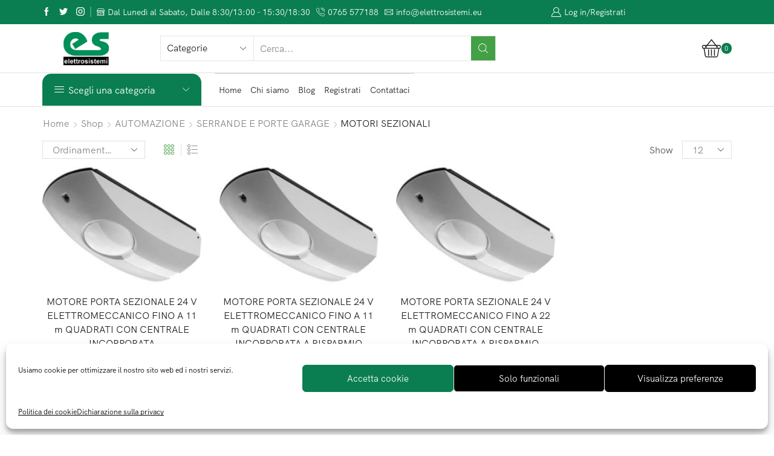

--- FILE ---
content_type: text/html; charset=UTF-8
request_url: https://elettrosistemi.eu/automazione/serrande-e-porte-garage/motori-sezionali/
body_size: 59097
content:
<!DOCTYPE html>
<html lang="it-IT" xmlns="http://www.w3.org/1999/xhtml" prefix="og: http://ogp.me/ns# fb: http://www.facebook.com/2008/fbml" >
<head>
	<meta charset="UTF-8" />
	<meta name="viewport" content="width=device-width, initial-scale=1.0, maximum-scale=1.0, user-scalable=0"/>
	<title>MOTORI SEZIONALI  - Elettrosistemi</title>
<meta name="robots" content="index, follow, max-snippet:-1, max-image-preview:large, max-video-preview:-1">
<link rel="canonical" href="https://elettrosistemi.eu/automazione/serrande-e-porte-garage/motori-sezionali/">
<meta property="og:url" content="https://elettrosistemi.eu/automazione/serrande-e-porte-garage/motori-sezionali/">
<meta property="og:site_name" content="Elettrosistemi">
<meta property="og:locale" content="it_IT">
<meta property="og:type" content="object">
<meta property="og:title" content="MOTORI SEZIONALI  - Elettrosistemi">
<meta property="og:image" content="https://elettrosistemi.eu/wp-content/uploads/2020/12/ef2d0a72688cb1ad8d3952831237ffdcGRUPPO_MOTORI_SEZIONALI.jpg">
<meta property="og:image:secure_url" content="https://elettrosistemi.eu/wp-content/uploads/2020/12/ef2d0a72688cb1ad8d3952831237ffdcGRUPPO_MOTORI_SEZIONALI.jpg">
<meta property="og:image:width" content="800">
<meta property="og:image:height" content="549">
<meta name="twitter:card" content="summary">
<meta name="twitter:site" content="@ESBlogLazio">
<meta name="twitter:creator" content="@ESBlogLazio">
<meta name="twitter:title" content="MOTORI SEZIONALI  - Elettrosistemi">
<meta name="twitter:image" content="https://elettrosistemi.eu/wp-content/uploads/2020/12/ef2d0a72688cb1ad8d3952831237ffdcGRUPPO_MOTORI_SEZIONALI.jpg">
<link rel='dns-prefetch' href='//www.googletagmanager.com' />

<link rel="alternate" type="application/rss+xml" title="Elettrosistemi &raquo; Feed" href="https://elettrosistemi.eu/feed/" />
<link rel="alternate" type="application/rss+xml" title="Elettrosistemi &raquo; Feed dei commenti" href="https://elettrosistemi.eu/comments/feed/" />
<link rel="alternate" type="application/rss+xml" title="Feed Elettrosistemi &raquo; MOTORI SEZIONALI Categoria" href="https://elettrosistemi.eu/automazione/serrande-e-porte-garage/motori-sezionali/feed/" />
<style type="text/css">
img.wp-smiley,
img.emoji {
	display: inline !important;
	border: none !important;
	box-shadow: none !important;
	height: 1em !important;
	width: 1em !important;
	margin: 0 0.07em !important;
	vertical-align: -0.1em !important;
	background: none !important;
	padding: 0 !important;
}
</style>
	<link rel='stylesheet' id='wp-block-library-css'  href='https://elettrosistemi.eu/wp-includes/css/dist/block-library/style.min.css?ver=5.9.12' type='text/css' media='all' />
<link rel='stylesheet' id='wc-blocks-vendors-style-css'  href='https://elettrosistemi.eu/wp-content/plugins/woocommerce/packages/woocommerce-blocks/build/wc-blocks-vendors-style.css?ver=6.7.3' type='text/css' media='all' />
<link rel='stylesheet' id='wc-blocks-style-css'  href='https://elettrosistemi.eu/wp-content/plugins/woocommerce/packages/woocommerce-blocks/build/wc-blocks-style.css?ver=6.7.3' type='text/css' media='all' />
<style id='wpseopress-local-business-style-inline-css' type='text/css'>
span.wp-block-wpseopress-local-business-field{margin-right:8px}

</style>
<style id='global-styles-inline-css' type='text/css'>
body{--wp--preset--color--black: #000000;--wp--preset--color--cyan-bluish-gray: #abb8c3;--wp--preset--color--white: #ffffff;--wp--preset--color--pale-pink: #f78da7;--wp--preset--color--vivid-red: #cf2e2e;--wp--preset--color--luminous-vivid-orange: #ff6900;--wp--preset--color--luminous-vivid-amber: #fcb900;--wp--preset--color--light-green-cyan: #7bdcb5;--wp--preset--color--vivid-green-cyan: #00d084;--wp--preset--color--pale-cyan-blue: #8ed1fc;--wp--preset--color--vivid-cyan-blue: #0693e3;--wp--preset--color--vivid-purple: #9b51e0;--wp--preset--gradient--vivid-cyan-blue-to-vivid-purple: linear-gradient(135deg,rgba(6,147,227,1) 0%,rgb(155,81,224) 100%);--wp--preset--gradient--light-green-cyan-to-vivid-green-cyan: linear-gradient(135deg,rgb(122,220,180) 0%,rgb(0,208,130) 100%);--wp--preset--gradient--luminous-vivid-amber-to-luminous-vivid-orange: linear-gradient(135deg,rgba(252,185,0,1) 0%,rgba(255,105,0,1) 100%);--wp--preset--gradient--luminous-vivid-orange-to-vivid-red: linear-gradient(135deg,rgba(255,105,0,1) 0%,rgb(207,46,46) 100%);--wp--preset--gradient--very-light-gray-to-cyan-bluish-gray: linear-gradient(135deg,rgb(238,238,238) 0%,rgb(169,184,195) 100%);--wp--preset--gradient--cool-to-warm-spectrum: linear-gradient(135deg,rgb(74,234,220) 0%,rgb(151,120,209) 20%,rgb(207,42,186) 40%,rgb(238,44,130) 60%,rgb(251,105,98) 80%,rgb(254,248,76) 100%);--wp--preset--gradient--blush-light-purple: linear-gradient(135deg,rgb(255,206,236) 0%,rgb(152,150,240) 100%);--wp--preset--gradient--blush-bordeaux: linear-gradient(135deg,rgb(254,205,165) 0%,rgb(254,45,45) 50%,rgb(107,0,62) 100%);--wp--preset--gradient--luminous-dusk: linear-gradient(135deg,rgb(255,203,112) 0%,rgb(199,81,192) 50%,rgb(65,88,208) 100%);--wp--preset--gradient--pale-ocean: linear-gradient(135deg,rgb(255,245,203) 0%,rgb(182,227,212) 50%,rgb(51,167,181) 100%);--wp--preset--gradient--electric-grass: linear-gradient(135deg,rgb(202,248,128) 0%,rgb(113,206,126) 100%);--wp--preset--gradient--midnight: linear-gradient(135deg,rgb(2,3,129) 0%,rgb(40,116,252) 100%);--wp--preset--duotone--dark-grayscale: url('#wp-duotone-dark-grayscale');--wp--preset--duotone--grayscale: url('#wp-duotone-grayscale');--wp--preset--duotone--purple-yellow: url('#wp-duotone-purple-yellow');--wp--preset--duotone--blue-red: url('#wp-duotone-blue-red');--wp--preset--duotone--midnight: url('#wp-duotone-midnight');--wp--preset--duotone--magenta-yellow: url('#wp-duotone-magenta-yellow');--wp--preset--duotone--purple-green: url('#wp-duotone-purple-green');--wp--preset--duotone--blue-orange: url('#wp-duotone-blue-orange');--wp--preset--font-size--small: 13px;--wp--preset--font-size--medium: 20px;--wp--preset--font-size--large: 36px;--wp--preset--font-size--x-large: 42px;}.has-black-color{color: var(--wp--preset--color--black) !important;}.has-cyan-bluish-gray-color{color: var(--wp--preset--color--cyan-bluish-gray) !important;}.has-white-color{color: var(--wp--preset--color--white) !important;}.has-pale-pink-color{color: var(--wp--preset--color--pale-pink) !important;}.has-vivid-red-color{color: var(--wp--preset--color--vivid-red) !important;}.has-luminous-vivid-orange-color{color: var(--wp--preset--color--luminous-vivid-orange) !important;}.has-luminous-vivid-amber-color{color: var(--wp--preset--color--luminous-vivid-amber) !important;}.has-light-green-cyan-color{color: var(--wp--preset--color--light-green-cyan) !important;}.has-vivid-green-cyan-color{color: var(--wp--preset--color--vivid-green-cyan) !important;}.has-pale-cyan-blue-color{color: var(--wp--preset--color--pale-cyan-blue) !important;}.has-vivid-cyan-blue-color{color: var(--wp--preset--color--vivid-cyan-blue) !important;}.has-vivid-purple-color{color: var(--wp--preset--color--vivid-purple) !important;}.has-black-background-color{background-color: var(--wp--preset--color--black) !important;}.has-cyan-bluish-gray-background-color{background-color: var(--wp--preset--color--cyan-bluish-gray) !important;}.has-white-background-color{background-color: var(--wp--preset--color--white) !important;}.has-pale-pink-background-color{background-color: var(--wp--preset--color--pale-pink) !important;}.has-vivid-red-background-color{background-color: var(--wp--preset--color--vivid-red) !important;}.has-luminous-vivid-orange-background-color{background-color: var(--wp--preset--color--luminous-vivid-orange) !important;}.has-luminous-vivid-amber-background-color{background-color: var(--wp--preset--color--luminous-vivid-amber) !important;}.has-light-green-cyan-background-color{background-color: var(--wp--preset--color--light-green-cyan) !important;}.has-vivid-green-cyan-background-color{background-color: var(--wp--preset--color--vivid-green-cyan) !important;}.has-pale-cyan-blue-background-color{background-color: var(--wp--preset--color--pale-cyan-blue) !important;}.has-vivid-cyan-blue-background-color{background-color: var(--wp--preset--color--vivid-cyan-blue) !important;}.has-vivid-purple-background-color{background-color: var(--wp--preset--color--vivid-purple) !important;}.has-black-border-color{border-color: var(--wp--preset--color--black) !important;}.has-cyan-bluish-gray-border-color{border-color: var(--wp--preset--color--cyan-bluish-gray) !important;}.has-white-border-color{border-color: var(--wp--preset--color--white) !important;}.has-pale-pink-border-color{border-color: var(--wp--preset--color--pale-pink) !important;}.has-vivid-red-border-color{border-color: var(--wp--preset--color--vivid-red) !important;}.has-luminous-vivid-orange-border-color{border-color: var(--wp--preset--color--luminous-vivid-orange) !important;}.has-luminous-vivid-amber-border-color{border-color: var(--wp--preset--color--luminous-vivid-amber) !important;}.has-light-green-cyan-border-color{border-color: var(--wp--preset--color--light-green-cyan) !important;}.has-vivid-green-cyan-border-color{border-color: var(--wp--preset--color--vivid-green-cyan) !important;}.has-pale-cyan-blue-border-color{border-color: var(--wp--preset--color--pale-cyan-blue) !important;}.has-vivid-cyan-blue-border-color{border-color: var(--wp--preset--color--vivid-cyan-blue) !important;}.has-vivid-purple-border-color{border-color: var(--wp--preset--color--vivid-purple) !important;}.has-vivid-cyan-blue-to-vivid-purple-gradient-background{background: var(--wp--preset--gradient--vivid-cyan-blue-to-vivid-purple) !important;}.has-light-green-cyan-to-vivid-green-cyan-gradient-background{background: var(--wp--preset--gradient--light-green-cyan-to-vivid-green-cyan) !important;}.has-luminous-vivid-amber-to-luminous-vivid-orange-gradient-background{background: var(--wp--preset--gradient--luminous-vivid-amber-to-luminous-vivid-orange) !important;}.has-luminous-vivid-orange-to-vivid-red-gradient-background{background: var(--wp--preset--gradient--luminous-vivid-orange-to-vivid-red) !important;}.has-very-light-gray-to-cyan-bluish-gray-gradient-background{background: var(--wp--preset--gradient--very-light-gray-to-cyan-bluish-gray) !important;}.has-cool-to-warm-spectrum-gradient-background{background: var(--wp--preset--gradient--cool-to-warm-spectrum) !important;}.has-blush-light-purple-gradient-background{background: var(--wp--preset--gradient--blush-light-purple) !important;}.has-blush-bordeaux-gradient-background{background: var(--wp--preset--gradient--blush-bordeaux) !important;}.has-luminous-dusk-gradient-background{background: var(--wp--preset--gradient--luminous-dusk) !important;}.has-pale-ocean-gradient-background{background: var(--wp--preset--gradient--pale-ocean) !important;}.has-electric-grass-gradient-background{background: var(--wp--preset--gradient--electric-grass) !important;}.has-midnight-gradient-background{background: var(--wp--preset--gradient--midnight) !important;}.has-small-font-size{font-size: var(--wp--preset--font-size--small) !important;}.has-medium-font-size{font-size: var(--wp--preset--font-size--medium) !important;}.has-large-font-size{font-size: var(--wp--preset--font-size--large) !important;}.has-x-large-font-size{font-size: var(--wp--preset--font-size--x-large) !important;}
</style>
<link rel='stylesheet' id='menu-image-css'  href='https://elettrosistemi.eu/wp-content/plugins/menu-image/includes/css/menu-image.css?ver=3.0.5' type='text/css' media='all' />
<link rel='stylesheet' id='dashicons-css'  href='https://elettrosistemi.eu/wp-includes/css/dashicons.min.css?ver=5.9.12' type='text/css' media='all' />
<style id='dashicons-inline-css' type='text/css'>
[data-font="Dashicons"]:before {font-family: 'Dashicons' !important;content: attr(data-icon) !important;speak: none !important;font-weight: normal !important;font-variant: normal !important;text-transform: none !important;line-height: 1 !important;font-style: normal !important;-webkit-font-smoothing: antialiased !important;-moz-osx-font-smoothing: grayscale !important;}
</style>
<link rel='stylesheet' id='vision_form-css'  href='https://elettrosistemi.eu/wp-content/plugins/vision-wc-product-import/css/vision_style.css?ver=5.9.12' type='text/css' media='all' />
<link rel='stylesheet' id='select2-css'  href='https://elettrosistemi.eu/wp-content/plugins/woocommerce/assets/css/select2.css?ver=6.2.2' type='text/css' media='all' />
<style id='woocommerce-inline-inline-css' type='text/css'>
.woocommerce form .form-row .required { visibility: visible; }
</style>
<link rel='stylesheet' id='cmplz-general-css'  href='https://elettrosistemi.eu/wp-content/plugins/complianz-gdpr-premium/assets/css/cookieblocker.min.css?ver=1755758926' type='text/css' media='all' />
<link rel='stylesheet' id='yith-sl-frontend-css'  href='https://elettrosistemi.eu/wp-content/plugins/yith-store-locator-for-wordpress/assets/css/frontend/frontend.min.css?ver=2.6.0' type='text/css' media='all' />
<link rel='stylesheet' id='etheme-parent-style-css'  href='https://elettrosistemi.eu/wp-content/themes/xstore/xstore.css?ver=1.0' type='text/css' media='all' />
<link rel='stylesheet' id='child-style-css'  href='https://elettrosistemi.eu/wp-content/themes/xstore-child/style.css?ver=1.0' type='text/css' media='all' />
<link rel='stylesheet' id='elementor-icons-css'  href='https://elettrosistemi.eu/wp-content/plugins/elementor/assets/lib/eicons/css/elementor-icons.min.css?ver=5.15.0' type='text/css' media='all' />
<link rel='stylesheet' id='elementor-frontend-legacy-css'  href='https://elettrosistemi.eu/wp-content/uploads/elementor/css/custom-frontend-legacy.min.css?ver=3.6.8' type='text/css' media='all' />
<link rel='stylesheet' id='elementor-frontend-css'  href='https://elettrosistemi.eu/wp-content/uploads/elementor/css/custom-frontend.min.css?ver=1659368209' type='text/css' media='all' />
<link rel='stylesheet' id='elementor-post-5069-css'  href='https://elettrosistemi.eu/wp-content/uploads/elementor/css/post-5069.css?ver=1659368209' type='text/css' media='all' />
<link rel='stylesheet' id='elementor-pro-css'  href='https://elettrosistemi.eu/wp-content/uploads/elementor/css/custom-pro-frontend.min.css?ver=1659368209' type='text/css' media='all' />
<link rel='stylesheet' id='uael-frontend-css'  href='https://elettrosistemi.eu/wp-content/plugins/ultimate-elementor/assets/min-css/uael-frontend.min.css?ver=1.36.8' type='text/css' media='all' />
<link rel='stylesheet' id='elementor-global-css'  href='https://elettrosistemi.eu/wp-content/uploads/elementor/css/global.css?ver=1659368211' type='text/css' media='all' />
<link rel='stylesheet' id='font-awesome-free-css'  href='https://elettrosistemi.eu/wp-content/plugins/vision-wc-product-import/fontawesome-free-5.15.3-web/css/all.min.css?ver=5.9.12' type='text/css' media='all' />
<link rel='stylesheet' id='remodalcss-css'  href='https://elettrosistemi.eu/wp-content/plugins/vision-wc-product-import/remodal/remodal.css?ver=5.9.12' type='text/css' media='all' />
<link rel='stylesheet' id='remodal-default-theme-css'  href='https://elettrosistemi.eu/wp-content/plugins/vision-wc-product-import/remodal/remodal-default-theme.css?ver=5.9.12' type='text/css' media='all' />
<link rel='stylesheet' id='yith_ywraq_frontend-css'  href='https://elettrosistemi.eu/wp-content/plugins/yith-woocommerce-request-a-quote-premium/assets/css/ywraq-frontend.css?ver=2.3.8' type='text/css' media='all' />
<style id='yith_ywraq_frontend-inline-css' type='text/css'>
.woocommerce .add-request-quote-button.button, .woocommerce .add-request-quote-button-addons.button{
    background-color: #0a7e50!important;
    color: #fff!important;
}
.woocommerce .add-request-quote-button.button:hover,  .woocommerce .add-request-quote-button-addons.button:hover{
    background-color: #0a7e50!important;
    color: #fff!important;
}
.woocommerce a.add-request-quote-button{
    color: #fff!important;
}

.woocommerce a.add-request-quote-button:hover{
    color: #fff!important;
}
.woocommerce.single-product button.single_add_to_cart_button.button {margin-right: 5px;}
	.woocommerce.single-product .product .yith-ywraq-add-to-quote { display: inline-block; line-height: normal; vertical-align: middle; }
	
</style>
<link rel='stylesheet' id='etheme-elementor-style-css'  href='https://elettrosistemi.eu/wp-content/themes/xstore/css/elementor.css?ver=1.0' type='text/css' media='all' />
<link rel='stylesheet' id='etheme-sidebar-css'  href='https://elettrosistemi.eu/wp-content/themes/xstore/css/modules/layout/sidebar.css?ver=1.0' type='text/css' media='all' />
<link rel='stylesheet' id='etheme-sidebar-off-canvas-css'  href='https://elettrosistemi.eu/wp-content/themes/xstore/css/modules/layout/sidebar-off-canvas.css?ver=1.0' type='text/css' media='all' />
<link rel='stylesheet' id='etheme-widgets-open-close-css'  href='https://elettrosistemi.eu/wp-content/themes/xstore/css/modules/layout/widgets-open-close.css?ver=1.0' type='text/css' media='all' />
<link rel='stylesheet' id='etheme-breadcrumbs-css'  href='https://elettrosistemi.eu/wp-content/themes/xstore/css/modules/breadcrumbs.css?ver=1.0' type='text/css' media='all' />
<link rel='stylesheet' id='etheme-back-top-css'  href='https://elettrosistemi.eu/wp-content/themes/xstore/css/modules/back-top.css?ver=1.0' type='text/css' media='all' />
<link rel='stylesheet' id='etheme-mobile-panel-css'  href='https://elettrosistemi.eu/wp-content/themes/xstore/css/modules/layout/mobile-panel.css?ver=1.0' type='text/css' media='all' />
<link rel='stylesheet' id='etheme-woocommerce-css'  href='https://elettrosistemi.eu/wp-content/themes/xstore/css/modules/woocommerce/global.css?ver=1.0' type='text/css' media='all' />
<link rel='stylesheet' id='etheme-woocommerce-archive-css'  href='https://elettrosistemi.eu/wp-content/themes/xstore/css/modules/woocommerce/archive.css?ver=1.0' type='text/css' media='all' />
<link rel='stylesheet' id='etheme-swatches-style-css'  href='https://elettrosistemi.eu/wp-content/themes/xstore/css/swatches.css?ver=1.0' type='text/css' media='all' />
<link rel='stylesheet' id='etheme-product-view-default-css'  href='https://elettrosistemi.eu/wp-content/themes/xstore/css/modules/woocommerce/product-hovers/product-view-default.css?ver=1.0' type='text/css' media='all' />
<link rel='stylesheet' id='etheme-no-products-found-css'  href='https://elettrosistemi.eu/wp-content/themes/xstore/css/modules/woocommerce/no-products-found.css?ver=1.0' type='text/css' media='all' />
<style id='xstore-icons-font-inline-css' type='text/css'>
@font-face {
				  font-family: 'xstore-icons';
				  src:
				    url('https://elettrosistemi.eu/wp-content/themes/xstore/fonts/xstore-icons-light.ttf') format('truetype'),
				    url('https://elettrosistemi.eu/wp-content/themes/xstore/fonts/xstore-icons-light.woff2') format('woff2'),
				    url('https://elettrosistemi.eu/wp-content/themes/xstore/fonts/xstore-icons-light.woff') format('woff'),
				    url('https://elettrosistemi.eu/wp-content/themes/xstore/fonts/xstore-icons-light.svg#xstore-icons') format('svg');
				  font-weight: normal;
				  font-style: normal;
				  font-display: swap;
				}
</style>
<link rel='stylesheet' id='etheme-header-contacts-css'  href='https://elettrosistemi.eu/wp-content/themes/xstore/css/modules/layout/header/parts/contacts.css?ver=1.0' type='text/css' media='all' />
<link rel='stylesheet' id='etheme-header-search-css'  href='https://elettrosistemi.eu/wp-content/themes/xstore/css/modules/layout/header/parts/search.css?ver=1.0' type='text/css' media='all' />
<link rel='stylesheet' id='etheme-header-menu-css'  href='https://elettrosistemi.eu/wp-content/themes/xstore/css/modules/layout/header/parts/menu.css?ver=1.0' type='text/css' media='all' />
<link rel='stylesheet' id='etheme-all-departments-menu-css'  href='https://elettrosistemi.eu/wp-content/themes/xstore/css/modules/layout/header/parts/all-departments-menu.css?ver=1.0' type='text/css' media='all' />
<link rel='stylesheet' id='xstore-kirki-styles-css'  href='https://elettrosistemi.eu/wp-content/uploads/xstore/kirki-styles.css?ver=1699947957031' type='text/css' media='all' />
<link rel='stylesheet' id='yith_wcp_frontend-css'  href='https://elettrosistemi.eu/wp-content/plugins/yith-woocommerce-composite-products-premium/assets/css/yith-wcp-frontend.css?ver=1.1.22' type='text/css' media='all' />
<link rel='stylesheet' id='yith-wcch-style-css'  href='https://elettrosistemi.eu/wp-content/plugins/yith-woocommerce-customer-history-premium/assets/css/yith-wcch.css?ver=1.0.0' type='text/css' media='all' />
<script type="text/template" id="tmpl-variation-template">
	<div class="woocommerce-variation-description">{{{ data.variation.variation_description }}}</div>
	<div class="woocommerce-variation-price">{{{ data.variation.price_html }}}</div>
	<div class="woocommerce-variation-availability">{{{ data.variation.availability_html }}}</div>
</script>
<script type="text/template" id="tmpl-unavailable-variation-template">
	<p>Questo prodotto non è disponibile. Scegli un&#039;altra combinazione.</p>
</script>
<script type='text/javascript' src='https://elettrosistemi.eu/wp-includes/js/jquery/jquery.min.js?ver=3.6.0' id='jquery-core-js'></script>
<script type='text/javascript' src='https://elettrosistemi.eu/wp-includes/js/jquery/jquery-migrate.min.js?ver=3.3.2' id='jquery-migrate-js'></script>
<script type='text/javascript' id='et-core-elementor-script-js-extra'>
/* <![CDATA[ */
var etheme_elementor_localize = {"adminajax":"https:\/\/elettrosistemi.eu\/wp-admin\/admin-ajax.php","search":{"noResults":"No results were found!","product":"Products","page":"Pages","post":"Posts","etheme_portfolio":"Portfolio","product_found":"{{count}} Products found","page_found":"{{count}} Pages found","post_found":"{{count}} Posts found","etheme_portfolio_found":"{{count}} Portfolio found","custom_post_type_found":"{{count}} {{post_type}} found","show_more":"Show {{count}} more","show_all":"View all results","items_found":"{{count}} items found","item_found":"{{count}} item found","noSuggestionNoticeWithMatches":"No results were found!<p>No items matched your search {{search_value}}.<\/p>"},"lottie":{"defaultAnimationUrl":"https:\/\/elettrosistemi.eu\/wp-content\/plugins\/et-core-plugin\/app\/assets\/js\/lottie-default.json"}};
/* ]]> */
</script>
<script type='text/javascript' src='https://elettrosistemi.eu/wp-content/plugins/et-core-plugin/app/assets/js/elementor.js?ver=4.2.3' id='et-core-elementor-script-js'></script>
<script type='text/javascript' id='vision_form_js-js-extra'>
/* <![CDATA[ */
var vision_form = {"ajax_url":"https:\/\/elettrosistemi.eu\/wp-admin\/admin-ajax.php"};
/* ]]> */
</script>
<script type='text/javascript' src='https://elettrosistemi.eu/wp-content/plugins/vision-wc-product-import/js/vision-wc-product-import.js?ver=5.9.12' id='vision_form_js-js'></script>
<script type='text/javascript' id='etheme-js-extra'>
/* <![CDATA[ */
var etConfig = {"noresults":"No results were found!","ajaxSearchResultsArrow":"<svg version=\"1.1\" width=\"1em\" height=\"1em\" class=\"arrow\" xmlns=\"http:\/\/www.w3.org\/2000\/svg\" xmlns:xlink=\"http:\/\/www.w3.org\/1999\/xlink\" x=\"0px\" y=\"0px\" viewBox=\"0 0 100 100\" style=\"enable-background:new 0 0 100 100;\" xml:space=\"preserve\"><path d=\"M99.1186676,94.8567734L10.286458,6.0255365h53.5340881c1.6616173,0,3.0132561-1.3516402,3.0132561-3.0127683\r\n\tS65.4821625,0,63.8205452,0H3.0137398c-1.6611279,0-3.012768,1.3516402-3.012768,3.0127683v60.8068047\r\n\tc0,1.6616135,1.3516402,3.0132523,3.012768,3.0132523s3.012768-1.3516388,3.012768-3.0132523V10.2854862L94.8577423,99.117691\r\n\tC95.4281311,99.6871109,96.1841202,100,96.9886856,100c0.8036041,0,1.5595856-0.3128891,2.129982-0.882309\r\n\tC100.2924805,97.9419327,100.2924805,96.0305862,99.1186676,94.8567734z\"><\/path><\/svg>","successfullyAdded":"Product added.","successfullyCopied":"Copied to clipboard","confirmQuestion":"Are you sure?","checkCart":"Please check your <a href='https:\/\/elettrosistemi.eu\/carrello\/'>cart.<\/a>","contBtn":"Continue shopping","checkBtn":"Checkout","ajaxProductAddedNotify":{"type":"alert","linked_products_type":"upsell"},"variationGallery":"","quickView":{"type":"off_canvas","position":"right","layout":"default","variationGallery":""},"popupAddedToCart":[],"builders":{"is_wpbakery":false},"Product":"Products","Pages":"Pages","Post":"Posts","Portfolio":"Portfolio","Product_found":"{{count}} Products found","Pages_found":"{{count}} Pages found","Post_found":"{{count}} Posts found","Portfolio_found":"{{count}} Portfolio found","show_more":"Show {{count}} more","show_all":"View all results","items_found":"{{count}} items found","item_found":"{{count}} item found","single_product_builder":"true","fancy_select_categories":"","noSuggestionNoticeWithMatches":"No results were found!<p>No items matched your search {{search_value}}.<\/p>","ajaxurl":"https:\/\/elettrosistemi.eu\/wp-admin\/admin-ajax.php","woocommerceSettings":{"is_woocommerce":true,"is_swatches":true,"ajax_filters":true,"ajax_pagination":"","is_single_product_builder":"true","mini_cart_content_quantity_input":false,"widget_show_more_text":"more","sidebar_off_canvas_icon":"<svg version=\"1.1\" width=\"1em\" height=\"1em\" id=\"Layer_1\" xmlns=\"http:\/\/www.w3.org\/2000\/svg\" xmlns:xlink=\"http:\/\/www.w3.org\/1999\/xlink\" x=\"0px\" y=\"0px\" viewBox=\"0 0 100 100\" style=\"enable-background:new 0 0 100 100;\" xml:space=\"preserve\"><path d=\"M94.8,0H5.6C4,0,2.6,0.9,1.9,2.3C1.1,3.7,1.3,5.4,2.2,6.7l32.7,46c0,0,0,0,0,0c1.2,1.6,1.8,3.5,1.8,5.5v37.5c0,1.1,0.4,2.2,1.2,3c0.8,0.8,1.8,1.2,3,1.2c0.6,0,1.1-0.1,1.6-0.3l18.4-7c1.6-0.5,2.7-2.1,2.7-3.9V58.3c0-2,0.6-3.9,1.8-5.5c0,0,0,0,0,0l32.7-46c0.9-1.3,1.1-3,0.3-4.4C97.8,0.9,96.3,0,94.8,0z M61.4,49.7c-1.8,2.5-2.8,5.5-2.8,8.5v29.8l-16.8,6.4V58.3c0-3.1-1-6.1-2.8-8.5L7.3,5.1h85.8L61.4,49.7z\"><\/path><\/svg>","ajax_add_to_cart_archives":false,"cart_url":"https:\/\/elettrosistemi.eu\/carrello\/?productadded=1","cart_redirect_after_add":false,"home_url":"https:\/\/elettrosistemi.eu\/","shop_url":"https:\/\/elettrosistemi.eu\/shop\/","sidebar_widgets_dropdown_limit":3,"wishlist_for_variations":1,"cart_progress_currency_pos":"left","cart_progress_thousand_sep":",","cart_progress_decimal_sep":".","cart_progress_num_decimals":"2","is_smart_addtocart":"","primary_attribute":"et_none"},"notices":{"ajax-filters":"Ajax error: cannot get filters result","post-product":"Ajax error: cannot get post\/product result","products":"Ajax error: cannot get products result","posts":"Ajax error: cannot get posts result","element":"Ajax error: cannot get element result","portfolio":"Ajax error: problem with ajax et_portfolio_ajax action","portfolio-pagination":"Ajax error: problem with ajax et_portfolio_ajax_pagination action","menu":"Ajax error: problem with ajax menu_posts action","noMatchFound":"No matches found","variationGalleryNotAvailable":"Variation Gallery not available on variation id","localStorageFull":"Seems like your localStorage is full"},"layoutSettings":{"layout":"wide","is_rtl":false,"is_mobile":false,"mobHeaderStart":992,"menu_storage_key":"etheme_a84b7c8aa1a831ca8b6bedd2b23e5072","ajax_dropdowns_from_storage":1},"sidebar":{"closed_pc_by_default":""},"et_global":{"classes":{"skeleton":"skeleton-body","mfp":"et-mfp-opened"},"mobHeaderStart":992}};
/* ]]> */
</script>
<script type='text/javascript' src='https://elettrosistemi.eu/wp-content/themes/xstore/js/etheme-scripts.min.js?ver=1.0' id='etheme-js'></script>
<script type='text/javascript' id='et-woo-swatches-js-extra'>
/* <![CDATA[ */
var sten_wc_params = {"ajax_url":"https:\/\/elettrosistemi.eu\/wp-admin\/admin-ajax.php","is_customize_preview":"","is_singular_product":"","add_to_cart_btn_text":"Add to cart","read_more_btn_text":"Read More","read_more_about_btn_text":"about","read_more_for_btn_text":"for","select_options_btn_text":"Select options","i18n_no_matching_variations_text":"Sorry, no products matched your selection. Please choose a different combination."};
/* ]]> */
</script>
<script type='text/javascript' src='https://elettrosistemi.eu/wp-content/plugins/et-core-plugin/packages/st-woo-swatches/public/js/frontend.min.js?ver=1.0' id='et-woo-swatches-js'></script>
<script type='text/javascript' src='https://elettrosistemi.eu/wp-content/plugins/vision-wc-product-import/remodal/remodal.js?ver=5.9.12' id='remodal-js-js'></script>

<!-- Snippet del tag Google (gtag.js) aggiunto da Site Kit -->
<!-- Snippet Google Analytics aggiunto da Site Kit -->
<script type='text/javascript' src='https://www.googletagmanager.com/gtag/js?id=G-RWKCLFE10M' id='google_gtagjs-js' async></script>
<script type='text/javascript' id='google_gtagjs-js-after'>
window.dataLayer = window.dataLayer || [];function gtag(){dataLayer.push(arguments);}
gtag("set","linker",{"domains":["elettrosistemi.eu"]});
gtag("js", new Date());
gtag("set", "developer_id.dZTNiMT", true);
gtag("config", "G-RWKCLFE10M");
</script>
<link rel="https://api.w.org/" href="https://elettrosistemi.eu/wp-json/" /><link rel="alternate" type="application/json" href="https://elettrosistemi.eu/wp-json/wp/v2/product_cat/1237" /><!-- start Simple Custom CSS and JS -->
<style type="text/css">
/* Add your CSS code here.

For example:
.example {
    color: red;
}

For brushing up on your CSS knowledge, check out http://www.w3schools.com/css/css_syntax.asp

End of comment */ 

#yith_wcfm-main-content #yith-wcfm-orders table.display_meta td {
	font-weight: normal;
}

.woocommerce-order-data .order_number{ display:none !important; }

.woocommerce-order-data .order_data_column .wc-customer-user, .woocommerce-order-data .order_data_column .wc-order-status{ display:none !important; }

#order_data .order_data_column:nth-child(1){ width: 100% !important; }
#order_data .order_data_column:nth-child(2), #order_data .order_data_column:nth-child(3) {display: none;}

.header-top .et_b_header-account{ width: 70% !important;  }

.header-account-content{ display: none; }

.woocommerce-billing-fields .step-title {
	border-bottom:none;
	margin-bottom:0;
} 

#yith_wcfm-main-content #yith-wcfm-orders #order_data .order_data_column .form-field {
	font-size: 0;
}
#yith_wcfm-main-content #yith-wcfm-orders #order_data .order_data_column .form-field.wc-order-status,
#yith_wcfm-main-content #yith-wcfm-orders #order_data .order_data_column .form-field.wc-order-status {
	font-size: inherit;
}
#yith_wcfm-main-content #yith-wcfm-orders #order_data .order_data_column p.form-field .minute,
#yith_wcfm-main-content #yith-wcfm-orders #order_data .order_data_column p.form-field .hour {
	display: none !important;	
}

body.yith-frontend-manager-for-woocommerce a.et-facebook-login-button {
  color: #fff;
}

#woocommerce-order-items tbody tr .wc-order-edit-line-item-actions {
  visibility: visible;
}

@media screen and (max-width: 520px) {
	.et-footers-wrapper {
		position: inherit;
	}
  
	#yith_wcfm-main-content .wp-list-table .toggle-row {
		margin-top: 25px;
	}
	body:not(.plugins-php) table.wp-list-table .row-actions {
		display: none;		
	}
	.yith-wcfm-content table td small.act {
	  	opacity: 0;
	  	display: none;
	}
  	.wp-list-table tr:not(.inline-edit-row):not(.no-items) td:not(.column-primary)::before {
		display: none;
	}  
  	#generate_pdf {
  		z-index: 999999;
  		position: relative;
	}
	#yith_wcfm-main-content .yith-wcfm-content table th {
        width: auto;
    }
    #yith_wcfm-main-content .yith-wcfm-content table th, 
    #yith_wcfm-main-content .yith-wcfm-content table td {
        padding: 10px 5px;
    }
    #yith_wcfm-main-content .yith-wcfm-content table th.riferimento,
    #yith_wcfm-main-content .yith-wcfm-content table td.additional_order_heading {
        display: table-cell;
    }
    #yith_wcfm-main-content .yith-wcfm-content table th.preventivo {
        width: 100px;
    }
	#yith_wcfm-main-content #yith-wcfm-orders td.order_actions {
		padding: 5px;
	}
  	/*body #yith_wcfm-main-content .yith-wcfm-content table td.total {
  		display: none;
	}*/
}

@media screen and (max-width: 782px) {
	.wc-backbone-modal .wc-backbone-modal-content {
		height: auto;
	}
	.wc-backbone-modal-main footer .inner {
  		text-align: left;
	}
	#yith_wcfm-main-content .yith-wcfm-content {
  		padding: 0;
	}
	#yith_wcfm-main-content .yith-wcfm-content > div {
  		padding: 0;
	}
	#yith_wcfm-main-content .yith-wcfm-content > div form {
		padding: 10px;
	}
	#yith_wcfm-main-content .yith-wcfm-content #yith-wcfm-orders #order_data {
		padding: 10px;
	}	
	#yith_wcfm-main-content #yith-wcfm-orders #woocommerce-order-items {
		padding: 10px;
	}
    #yith_wcfm-main-content .yith-wcfm-content table td.total {
		display: table-cell;		
	}
}</style>
<!-- end Simple Custom CSS and JS -->
<meta name="generator" content="Site Kit by Google 1.159.0" />			<style>.cmplz-hidden {
					display: none !important;
				}</style>
            <link rel="prefetch" as="font" href="https://elettrosistemi.eu/wp-content/themes/xstore/fonts/xstore-icons-light.woff?v=8.2.3" type="font/woff">
    
	        <link rel="prefetch" as="font" href="https://elettrosistemi.eu/wp-content/themes/xstore/fonts/xstore-icons-light.woff2?v=8.2.3" type="font/woff2">
    	<noscript><style>.woocommerce-product-gallery{ opacity: 1 !important; }</style></noscript>
	<div id="fb-root"></div>
<script type="text/plain" data-service="facebook" data-category="marketing" async defer crossorigin="anonymous" data-cmplz-src="https://connect.facebook.net/it_IT/sdk.js#xfbml=1&version=v8.0&appId=696219103857878&autoLogAppEvents=1" nonce="yWUWzcLM"></script>
<!-- Pixel Code for https://analytics.gtechgroup.it/ -->
<script defer src="https://analytics.gtechgroup.it/pixel/rUqOVrevgmh0taCe"></script>
<!-- END Pixel Code -->
				<style type="text/css">
				.woocommerce .cart_totals > h2 {
					display:none;
				}
				.woocommerce .cart_totals > .shop_table {
					display:none;
				}
				.woocommerce .woocommerce-checkout .woocommerce-checkout-review-order-table {
					display:none;
				}
				.woocommerce .woocommerce-checkout #payment {
					border:none;
				}
				.woocommerce .woocommerce-checkout .order-review > .step-title {
					display:none;
				}
				#header .et_b_header-cart .et-cart-total.et-total {
					display: none;
				}
				#header .et_b_header-cart .et-mini-content .cart-widget-subtotal {
					display: none;
				}
				</style>
				<style>
					.find-in-stores svg{
						fill: #ffffff;
						top: 50%;
    					margin-top: -12px;
					}

					.find-in-stores:hover svg{
						fill: #ffffff;
					}
				</style>		<style type="text/css" id="wp-custom-css">
			.menu a .menu-image{ 
	width:25px;	
}
.et_b_header-menu .secondary-menu-wrapper .menu > li {
    padding-left: 10px !important;
    padding-right: 10px !important;
}
.secondary-menu-wrapper .menu li > a {
	padding-right:0px;
	padding-left:0px;
}



.categories-mask .count{ display:none; }


.sub_menu_item > a {
    color: #0a7e50 !important;
    font-weight: 900 !important;
    padding: 5px 0px !important;
    font-size: 16px !important;
}
.sub_menu_item > a:hover {
    border-bottom: 3px solid;
    width: auto !important;
    opacity: 1 !important;
    color: #43a047 !important;
}
.item-level-2 a {
    font-size: 14px !important;
    line-height: 14px !important;
}
.secondary-menu-wrapper .item-design-mega-menu .nav-sublist-dropdown > .container > ul {
    padding: 1em 1em 1em 2em !important;
}


.et_b_header-menu.et_element-top-level .item-design-mega-menu .nav-sublist-dropdown:not(.nav-sublist){
	  margin-top: 10px !important;
    margin-left: 5px !important;
    border-radius: 15px !important;
	box-shadow: 5px 3rem 3rem rgba(31, 45, 61, .125) !important;
}

.menu-item-13900.item-design-mega-menu.menu-item .nav-sublist-dropdown {
    width: 1000px;
    overflow: scroll;
}
#menu-item-13900 .sub_menu_item {
    padding-left: 15px;
}

.secondary-menu-wrapper .item-design-mega-menu .nav-sublist-dropdown > .container > ul .item-level-1 > a {
    padding: 0;
    margin: 10px 0px !important;
}

.et_b_header-menu .secondary-menu-wrapper .menu {
    padding-top: 0px !important;
    padding-bottom: 0px !important;
}

.item-level-0 {
    border-top: 1px solid #ccc;
}
.et_b_header-menu.et_element-top-level .menu > li > a {
    font-size: 14px !important;
}
.bold_menu_item > a {
    font-weight: 900 !important;
    color: #000 !important;
}


#menu-all-departments-1 {
    border-bottom-left-radius: 15px;
    border-bottom-right-radius: 15px;
}

.et-secondary-visibility-opened .et_b_header-menu .secondary-menu-wrapper .secondary-title {
    border-top-left-radius: 15px !important;
    border-top-right-radius: 15px !important;
}

.swiper-entry:not(.swipers-couple-wrapper) .swiper-wrapper {
    cursor: url(//elettrosistemi.eu/wp-content/themes/xstore/images/drag.png) 16 9, ew-resize;
    cursor: none !important;
}


#header .et-mini-content .woocommerce-MyAccount-navigation-link.woocommerce-MyAccount-navigation-link--orders,
#header .et-mini-content .woocommerce-MyAccount-navigation-link.woocommerce-MyAccount-navigation-link--downloads,
#header .et-mini-content .woocommerce-MyAccount-navigation-link.woocommerce-MyAccount-navigation-link--edit-address,
#header .et-mini-content .woocommerce-MyAccount-navigation-link.woocommerce-MyAccount-navigation-link--edit-account,
#header .et-mini-content .woocommerce-MyAccount-navigation-link.woocommerce-MyAccount-navigation-link--yith-wcfm {
	display: none;
}


#woocommerce-order-items .woocommerce_order_items_wrapper table.woocommerce_order_items tbody#order_line_items td.quantity {
	box-sizing:content-box;
	width: auto;
}

#customer_login > .u-column2.col-2 {
	display:none;
}
#customer_login > .u-column1.col-1 {
	width:100%;
}


#woocommerce-order-items .woocommerce_order_items_wrapper table.woocommerce_order_items thead tr th.line_tax,
#woocommerce-order-items .woocommerce_order_items_wrapper table.woocommerce_order_items tbody#order_line_items tr td.line_tax {
	display:none;
}

.related_product_information p.products-title {
  color: #0a7e50;
  font-size: 17px;
  font-weight: 800;
}

#yith_wcfm-main-content .yith-wcfm-content table.meta {
	display:none;
}
#yith_wcfm-main-content .yith-wcfm-content table.product_description_meta {
  	border: none;
}
#yith_wcfm-main-content .yith-wcfm-content table.product_description_meta tbody.meta_items tr td {
	padding-left:0;
}

#tab-title-complementary_products {
	display:none;
}
@media screen and (max-width: 767px) {
	#yith_wcfm-main-content .yith-wcfm-navigation {
		display: inline-block;
	}
	div.related_product_information {
		display:none;
	}
	#tab-title-complementary_products {
		display: block;
	}
}

/** Start Block Kit CSS: 144-3-3a7d335f39a8579c20cdf02f8d462582 **/

.envato-block__preview{overflow: visible;}

/* Envato Kit 141 Custom Styles - Applied to the element under Advanced */

.elementor-headline-animation-type-drop-in .elementor-headline-dynamic-wrapper{
	text-align: center;
}
.envato-kit-141-top-0 h1,
.envato-kit-141-top-0 h2,
.envato-kit-141-top-0 h3,
.envato-kit-141-top-0 h4,
.envato-kit-141-top-0 h5,
.envato-kit-141-top-0 h6,
.envato-kit-141-top-0 p {
	margin-top: 0;
}

.envato-kit-141-newsletter-inline .elementor-field-textual.elementor-size-md {
	padding-left: 1.5rem;
	padding-right: 1.5rem;
}

.envato-kit-141-bottom-0 p {
	margin-bottom: 0;
}

.envato-kit-141-bottom-8 .elementor-price-list .elementor-price-list-item .elementor-price-list-header {
	margin-bottom: .5rem;
}

.envato-kit-141.elementor-widget-testimonial-carousel.elementor-pagination-type-bullets .swiper-container {
	padding-bottom: 52px;
}

.envato-kit-141-display-inline {
	display: inline-block;
}

.envato-kit-141 .elementor-slick-slider ul.slick-dots {
	bottom: -40px;
}

/** End Block Kit CSS: 144-3-3a7d335f39a8579c20cdf02f8d462582 **/



/** Start Block Kit CSS: 142-3-a175df65179b9ef6a5ca9f1b2c0202b9 **/

.envato-block__preview{
	overflow: visible;
}

/* Border Radius */
.envato-kit-139-accordion .elementor-widget-container{
	border-radius: 10px !important;
}
.envato-kit-139-map iframe,
.envato-kit-139-slider .slick-slide,
.envato-kit-139-flipbox .elementor-flip-box div{
		border-radius: 10px !important;

}


/** End Block Kit CSS: 142-3-a175df65179b9ef6a5ca9f1b2c0202b9 **/



/** Start Block Kit CSS: 141-3-1d55f1e76be9fb1a8d9de88accbe962f **/

.envato-kit-138-bracket .elementor-widget-container > *:before{
	content:"[";
	color:#ffab00;
	display:inline-block;
	margin-right:4px;
	line-height:1em;
	position:relative;
	top:-1px;
}

.envato-kit-138-bracket .elementor-widget-container > *:after{
	content:"]";
	color:#ffab00;
	display:inline-block;
	margin-left:4px;
	line-height:1em;
	position:relative;
	top:-1px;
}

/** End Block Kit CSS: 141-3-1d55f1e76be9fb1a8d9de88accbe962f **/

#woocommerce-order-items .woocommerce_order_items_wrapper table.woocommerce_order_items tr.fee .thumb div {
	display: none;
}

.et-footers-wrapper {
	z-index: 11;
}		</style>
		<style id="kirki-inline-styles"></style><style type="text/css" class="et_custom-css">@font-face{font-family:"HKGrotesk-RegularLegacy";src:url(https://elettrosistemi.eu/wp-content/uploads/custom-fonts/2020/06/HKGrotesk-RegularLegacy.otf) format("opentype")}@font-face{font-family:"HKGrotesk-Regular";src:url(https://elettrosistemi.eu/wp-content/uploads/custom-fonts/2020/06/HKGrotesk-Regular.otf) format("opentype")}.onsale{width:3.2em;height:1.7em;line-height:1.2}.et-offer .product{border:none}.menu-hover-box .vc-hoverbox-block{background-size:contain;background-repeat:no-repeat}.menu-hover-box .vc-hoverbox-inner{min-height:140px !important}.single_add_to_cart_button.button,.et-quick-view-wrapper .product_type_variable,.et-quick-view-wrapper .product_type_grouped,.et-quick-view-wrapper .product_type_external{}.stock.step-3{color:var(--product-stock-step-3-active-color);display:none!important}.product-content .price{color:#e50000!important;font-size:2rem!important;font-weight:600!important}.nav-sublist-dropdown{background-image:none !important}#yith_wcfm-main-content .yith-wcfm-navigation{background-color:#0a7e50}#yith_wcfm-main-content .yith-wcfm-content button,#yith_wcfm-main-content .yith-wcfm-content input[type="button"],#yith_wcfm-main-content .yith-wcfm-content input[type="reset"],#yith_wcfm-main-content .yith-wcfm-content input[type="submit"],#yith_wcfm-main-content .yith-wcfm-content .button,#yith_wcfm-main-content .yith-wcfm-content .button-primary,#yith_wcfm-main-content .ui-datepicker .ui-datepicker-buttonpane .ui-datepicker-current,#yith_wcfm-main-content .ui-datepicker .ui-datepicker-buttonpane .ui-datepicker-close,body.yith-frontend-manager-for-woocommerce .wc-backbone-modal button.button.button-primary{background:#0a7e50;background-color:#0a7e50}body.yith-frontend-manager-for-woocommerce a{color:#0a7e50}#yith-wcfm-navigation-menu li.is-active>a{background:#0a7e50}#yith-wcfm-navigation-menu li a{color:#fff!important}#yith-wcfm-dashboard>ul li strong{color:#0a7e50}.related_product_information .products-title{color:#555}.secondary-menu-wrapper .menu .item-design-dropdown.menu-item-has-children:first-child .nav-sublist-dropdown{top:58px !important}.et-footer-fixed-on .et-footers-wrapper{z-index:9999 !important}.switch_privato{background-color:#fff;color:#0a7e50;padding:9px;border:1px solid #0a7e50;border-radius:5px}.switch_privato:hover{color:white;background-color:#43a047}.switch_elettricista{background-color:#0a7e50;color:white;padding:9px;border:1px solid #0a7e50;border-radius:5px}.switch_elettricista:hover{color:white;background-color:#43a047}.products-page-cats,.single-product .et_product-block .woocommerce-product-details__short-description{display:none !important}.single-product .product_title{font-size:24px;letter-spacing:0;line-height:normal}#additional_order_heading_field label .optional{display:none}#yith_wcfm-main-content .yith-wcfm-content button.button.add-order-shipping{display:none}@media only screen and (max-width:1230px){.swiper-custom-left,.middle-inside .swiper-entry .swiper-button-prev,.middle-inside.swiper-entry .swiper-button-prev{left:-15px}.swiper-custom-right,.middle-inside .swiper-entry .swiper-button-next,.middle-inside.swiper-entry .swiper-button-next{right:-15px}.swiper-entry:hover .swiper-custom-left,.middle-inside .swiper-entry:hover .swiper-button-prev,.middle-inside.swiper-entry:hover .swiper-button-prev{left:-5px}.swiper-entry:hover .swiper-custom-right,.middle-inside .swiper-entry:hover .swiper-button-next,.middle-inside.swiper-entry:hover .swiper-button-next{right:-5px}}.header-main-menu.et_element-top-level .menu{margin-right:-0.535em;margin-left:-0.535em}@media only screen and (max-width:992px){.header-wrapper,.site-header-vertical{display:none}}@media only screen and (min-width:993px){.mobile-header-wrapper{display:none}}.swiper-container{width:auto}.content-product .product-content-image img,.category-grid img,.categoriesCarousel .category-grid img{width:100%}.etheme-elementor-slider:not(.swiper-container-initialized) .swiper-slide{max-width:calc(100% / var(--slides-per-view,4))}</style><meta name="generator" content="WP Rocket 3.19.3" data-wpr-features="wpr_preload_links wpr_desktop" /></head>
<body data-cmplz=1 class="archive tax-product_cat term-motori-sezionali term-1237 theme-xstore woocommerce woocommerce-page woocommerce-no-js et_cart-type-4 et_b_dt_header-not-overlap et_b_mob_header-not-overlap breadcrumbs-type-left2 wide et-preloader-off et-catalog-off  s_widgets-open-close et-secondary-menu-on et-secondary-visibility-opened et-secondary-on-home et-enable-swatch elementor-default elementor-kit-5069" data-mode="light">
<svg xmlns="http://www.w3.org/2000/svg" viewBox="0 0 0 0" width="0" height="0" focusable="false" role="none" style="visibility: hidden; position: absolute; left: -9999px; overflow: hidden;" ><defs><filter id="wp-duotone-dark-grayscale"><feColorMatrix color-interpolation-filters="sRGB" type="matrix" values=" .299 .587 .114 0 0 .299 .587 .114 0 0 .299 .587 .114 0 0 .299 .587 .114 0 0 " /><feComponentTransfer color-interpolation-filters="sRGB" ><feFuncR type="table" tableValues="0 0.49803921568627" /><feFuncG type="table" tableValues="0 0.49803921568627" /><feFuncB type="table" tableValues="0 0.49803921568627" /><feFuncA type="table" tableValues="1 1" /></feComponentTransfer><feComposite in2="SourceGraphic" operator="in" /></filter></defs></svg><svg xmlns="http://www.w3.org/2000/svg" viewBox="0 0 0 0" width="0" height="0" focusable="false" role="none" style="visibility: hidden; position: absolute; left: -9999px; overflow: hidden;" ><defs><filter id="wp-duotone-grayscale"><feColorMatrix color-interpolation-filters="sRGB" type="matrix" values=" .299 .587 .114 0 0 .299 .587 .114 0 0 .299 .587 .114 0 0 .299 .587 .114 0 0 " /><feComponentTransfer color-interpolation-filters="sRGB" ><feFuncR type="table" tableValues="0 1" /><feFuncG type="table" tableValues="0 1" /><feFuncB type="table" tableValues="0 1" /><feFuncA type="table" tableValues="1 1" /></feComponentTransfer><feComposite in2="SourceGraphic" operator="in" /></filter></defs></svg><svg xmlns="http://www.w3.org/2000/svg" viewBox="0 0 0 0" width="0" height="0" focusable="false" role="none" style="visibility: hidden; position: absolute; left: -9999px; overflow: hidden;" ><defs><filter id="wp-duotone-purple-yellow"><feColorMatrix color-interpolation-filters="sRGB" type="matrix" values=" .299 .587 .114 0 0 .299 .587 .114 0 0 .299 .587 .114 0 0 .299 .587 .114 0 0 " /><feComponentTransfer color-interpolation-filters="sRGB" ><feFuncR type="table" tableValues="0.54901960784314 0.98823529411765" /><feFuncG type="table" tableValues="0 1" /><feFuncB type="table" tableValues="0.71764705882353 0.25490196078431" /><feFuncA type="table" tableValues="1 1" /></feComponentTransfer><feComposite in2="SourceGraphic" operator="in" /></filter></defs></svg><svg xmlns="http://www.w3.org/2000/svg" viewBox="0 0 0 0" width="0" height="0" focusable="false" role="none" style="visibility: hidden; position: absolute; left: -9999px; overflow: hidden;" ><defs><filter id="wp-duotone-blue-red"><feColorMatrix color-interpolation-filters="sRGB" type="matrix" values=" .299 .587 .114 0 0 .299 .587 .114 0 0 .299 .587 .114 0 0 .299 .587 .114 0 0 " /><feComponentTransfer color-interpolation-filters="sRGB" ><feFuncR type="table" tableValues="0 1" /><feFuncG type="table" tableValues="0 0.27843137254902" /><feFuncB type="table" tableValues="0.5921568627451 0.27843137254902" /><feFuncA type="table" tableValues="1 1" /></feComponentTransfer><feComposite in2="SourceGraphic" operator="in" /></filter></defs></svg><svg xmlns="http://www.w3.org/2000/svg" viewBox="0 0 0 0" width="0" height="0" focusable="false" role="none" style="visibility: hidden; position: absolute; left: -9999px; overflow: hidden;" ><defs><filter id="wp-duotone-midnight"><feColorMatrix color-interpolation-filters="sRGB" type="matrix" values=" .299 .587 .114 0 0 .299 .587 .114 0 0 .299 .587 .114 0 0 .299 .587 .114 0 0 " /><feComponentTransfer color-interpolation-filters="sRGB" ><feFuncR type="table" tableValues="0 0" /><feFuncG type="table" tableValues="0 0.64705882352941" /><feFuncB type="table" tableValues="0 1" /><feFuncA type="table" tableValues="1 1" /></feComponentTransfer><feComposite in2="SourceGraphic" operator="in" /></filter></defs></svg><svg xmlns="http://www.w3.org/2000/svg" viewBox="0 0 0 0" width="0" height="0" focusable="false" role="none" style="visibility: hidden; position: absolute; left: -9999px; overflow: hidden;" ><defs><filter id="wp-duotone-magenta-yellow"><feColorMatrix color-interpolation-filters="sRGB" type="matrix" values=" .299 .587 .114 0 0 .299 .587 .114 0 0 .299 .587 .114 0 0 .299 .587 .114 0 0 " /><feComponentTransfer color-interpolation-filters="sRGB" ><feFuncR type="table" tableValues="0.78039215686275 1" /><feFuncG type="table" tableValues="0 0.94901960784314" /><feFuncB type="table" tableValues="0.35294117647059 0.47058823529412" /><feFuncA type="table" tableValues="1 1" /></feComponentTransfer><feComposite in2="SourceGraphic" operator="in" /></filter></defs></svg><svg xmlns="http://www.w3.org/2000/svg" viewBox="0 0 0 0" width="0" height="0" focusable="false" role="none" style="visibility: hidden; position: absolute; left: -9999px; overflow: hidden;" ><defs><filter id="wp-duotone-purple-green"><feColorMatrix color-interpolation-filters="sRGB" type="matrix" values=" .299 .587 .114 0 0 .299 .587 .114 0 0 .299 .587 .114 0 0 .299 .587 .114 0 0 " /><feComponentTransfer color-interpolation-filters="sRGB" ><feFuncR type="table" tableValues="0.65098039215686 0.40392156862745" /><feFuncG type="table" tableValues="0 1" /><feFuncB type="table" tableValues="0.44705882352941 0.4" /><feFuncA type="table" tableValues="1 1" /></feComponentTransfer><feComposite in2="SourceGraphic" operator="in" /></filter></defs></svg><svg xmlns="http://www.w3.org/2000/svg" viewBox="0 0 0 0" width="0" height="0" focusable="false" role="none" style="visibility: hidden; position: absolute; left: -9999px; overflow: hidden;" ><defs><filter id="wp-duotone-blue-orange"><feColorMatrix color-interpolation-filters="sRGB" type="matrix" values=" .299 .587 .114 0 0 .299 .587 .114 0 0 .299 .587 .114 0 0 .299 .587 .114 0 0 " /><feComponentTransfer color-interpolation-filters="sRGB" ><feFuncR type="table" tableValues="0.098039215686275 1" /><feFuncG type="table" tableValues="0 0.66274509803922" /><feFuncB type="table" tableValues="0.84705882352941 0.41960784313725" /><feFuncA type="table" tableValues="1 1" /></feComponentTransfer><feComposite in2="SourceGraphic" operator="in" /></filter></defs></svg>


<div data-rocket-location-hash="6d9394e4694a202220378d4c28f8ab88" class="template-container">

		<div data-rocket-location-hash="054dd55b9f42c926d4af202a385dd328" class="template-content">
		<div data-rocket-location-hash="ee1ef31679ff7484fc63f3e187aa9626" class="page-wrapper">
			<header id="header" class="site-header sticky"  data-type="smart"><div class="header-wrapper">

<div class="header-top-wrapper ">
	<div class="header-top" data-title="Header top">
		<div class="et-row-container et-container">
			<div class="et-wrap-columns flex align-items-center">
		
		
        <div class="et_column et_col-xs-8 et_col-xs-offset-0 pos-static">
			

<style>                .connect-block-element-azzYv {
                    --connect-block-space: 5px;
                    margin: 0 -5px;
                }
                .et_element.connect-block-element-azzYv > div,
                .et_element.connect-block-element-azzYv > form.cart,
                .et_element.connect-block-element-azzYv > .price {
                    margin: 0 5px;
                }
                                    .et_element.connect-block-element-azzYv > .et_b_header-widget > div, 
                    .et_element.connect-block-element-azzYv > .et_b_header-widget > ul {
                        margin-left: 5px;
                        margin-right: 5px;
                    }
                    .et_element.connect-block-element-azzYv .widget_nav_menu .menu > li > a {
                        margin: 0 5px                    }
/*                    .et_element.connect-block-element-azzYv .widget_nav_menu .menu .menu-item-has-children > a:after {
                        right: 5px;
                    }*/
                </style><div class="et_element et_connect-block flex flex-row connect-block-element-azzYv align-items-center justify-content-start">

<div class="et_element et_b_header-socials et-socials flex flex-nowrap align-items-center  justify-content-end mob-justify-content-start et_element-top-level flex-row" >
	        <a href="https://www.facebook.com/elettrosistemi.eu/"  rel="nofollow" data-tooltip="Facebook" title="Facebook">
            <span class="screen-reader-text hidden">Facebook</span>
			<svg xmlns="http://www.w3.org/2000/svg" width="1em" height="1em" viewBox="0 0 24 24"><path d="M13.488 8.256v-3c0-0.84 0.672-1.488 1.488-1.488h1.488v-3.768h-2.976c-2.472 0-4.488 2.016-4.488 4.512v3.744h-3v3.744h3v12h4.512v-12h3l1.488-3.744h-4.512z"></path></svg>        </a>
	        <a href="https://twitter.com/ESBlogLazio/"  rel="nofollow" data-tooltip="Twitter" title="Twitter">
            <span class="screen-reader-text hidden">Twitter</span>
			<svg xmlns="http://www.w3.org/2000/svg" width="1em" height="1em" viewBox="0 0 24 24"><path d="M24 4.56c-0.888 0.384-1.848 0.648-2.832 0.768 1.032-0.6 1.8-1.56 2.16-2.712-0.96 0.576-1.992 0.96-3.12 1.2-0.912-0.96-2.184-1.56-3.6-1.56-2.712 0-4.92 2.208-4.92 4.92 0 0.384 0.024 0.768 0.12 1.128-4.080-0.192-7.704-2.16-10.152-5.136-0.432 0.744-0.672 1.584-0.672 2.496 0 1.704 0.888 3.216 2.184 4.080-0.768-0.024-1.56-0.264-2.208-0.624 0 0.024 0 0.024 0 0.048 0 2.4 1.704 4.368 3.936 4.824-0.384 0.12-0.84 0.168-1.296 0.168-0.312 0-0.624-0.024-0.936-0.072 0.648 1.944 2.448 3.384 4.608 3.432-1.68 1.32-3.792 2.088-6.096 2.088-0.408 0-0.792-0.024-1.176-0.072 2.184 1.416 4.752 2.208 7.56 2.208 9.048 0 14.016-7.512 14.016-13.992 0-0.216 0-0.432-0.024-0.624 0.96-0.72 1.776-1.584 2.448-2.568z"></path></svg>        </a>
	        <a href="https://www.instagram.com/elettrosistemi.eu/"  rel="nofollow" data-tooltip="Instagram" title="Instagram">
            <span class="screen-reader-text hidden">Instagram</span>
			<svg xmlns="http://www.w3.org/2000/svg" width="1em" height="1em" viewBox="0 0 24 24"><path d="M16.512 0h-9.024c-4.128 0-7.488 3.36-7.488 7.488v9c0 4.152 3.36 7.512 7.488 7.512h9c4.152 0 7.512-3.36 7.512-7.488v-9.024c0-4.128-3.36-7.488-7.488-7.488zM21.744 16.512c0 2.904-2.352 5.256-5.256 5.256h-9c-2.904 0-5.256-2.352-5.256-5.256v-9.024c0-2.904 2.352-5.256 5.256-5.256h9c2.904 0 5.256 2.352 5.256 5.256v9.024zM12 6c-3.312 0-6 2.688-6 6s2.688 6 6 6 6-2.688 6-6-2.688-6-6-6zM12 15.744c-2.064 0-3.744-1.68-3.744-3.744s1.68-3.744 3.744-3.744 3.744 1.68 3.744 3.744c0 2.064-1.68 3.744-3.744 3.744zM19.248 5.544c0 0.437-0.355 0.792-0.792 0.792s-0.792-0.355-0.792-0.792c0-0.437 0.355-0.792 0.792-0.792s0.792 0.355 0.792 0.792z"></path></svg>        </a>
	</div>

<span class="et_connect-block-sep"></span>

<div class="et_element et_b_header-contacts  et_element-top-level  justify-content-start  flex-inline text-nowrap" >
	        <div class="contact contact-Orari icon-left  flex-inline  justify-content-start" data-tooltip="Orari"         >

			            <span class="flex-inline justify-content-center flex-nowrap">
						<span class="contact-icon flex-inline justify-content-center align-items-center">
							<svg xmlns="http://www.w3.org/2000/svg" width="1em" height="1em" viewBox="0 0 24 24"><path d="M22.673 20.61h-0.145v-9.837c0.924-0.647 1.472-1.691 1.472-2.821 0-0.103-0.027-0.205-0.078-0.293l-2.732-4.782c-0.236-0.412-0.677-0.669-1.153-0.669h-16.075c-0.475 0-0.917 0.256-1.152 0.669l-2.732 4.782c-0.051 0.089-0.078 0.191-0.078 0.293 0 1.13 0.548 2.174 1.472 2.821v9.837h-0.145c-0.326 0-0.591 0.265-0.591 0.591s0.265 0.591 0.591 0.591h21.346c0.326 0 0.591-0.265 0.591-0.591s-0.265-0.591-0.591-0.591zM19.506 12.959v7.651h-3.234v-7.651h3.234zM1.61 7.361l2.227-3.897c0.026-0.045 0.074-0.073 0.126-0.073h16.075c0.052 0 0.1 0.028 0.126 0.073l2.227 3.897h-20.78zM18.375 8.543h4.365c-0.263 0.97-1.156 1.67-2.182 1.67s-1.919-0.7-2.182-1.67zM20.097 11.777h-4.416c-0.326 0-0.591 0.265-0.591 0.591v8.242h-12.435v-9.307c0.258 0.061 0.522 0.092 0.789 0.092 1.158 0 2.216-0.571 2.852-1.515 0.637 0.944 1.695 1.515 2.852 1.515s2.216-0.571 2.852-1.515c0.637 0.944 1.695 1.515 2.852 1.515s2.215-0.571 2.852-1.515c0.637 0.944 1.695 1.515 2.852 1.515 0.267 0 0.531-0.031 0.789-0.092v9.307h-0.658v-8.242c0-0.326-0.265-0.591-0.591-0.591zM9.148 10.213c-1.026 0-1.919-0.701-2.182-1.67h4.364c-0.263 0.969-1.156 1.67-2.182 1.67zM14.852 10.213c-1.027 0-1.919-0.7-2.182-1.67h4.364c-0.263 0.97-1.155 1.67-2.182 1.67zM3.443 10.213c-1.027 0-1.919-0.7-2.183-1.67h4.365c-0.263 0.969-1.156 1.67-2.182 1.67z"></path><path d="M11.84 12.626h-7.587c-0.313 0-0.568 0.255-0.568 0.568v5.339c0 0.313 0.255 0.568 0.568 0.568h7.587c0.313 0 0.569-0.255 0.569-0.568v-5.339c0-0.313-0.255-0.568-0.569-0.568zM11.272 13.763v4.202h-6.45v-4.202h6.45z"></path></svg>						</span>
												<span class="contact-info ">
							Dal Lunedì al Sabato, Dalle 8:30/13:00 - 15:30/18:30						</span>
					</span>
        </div>
				        <div class="contact contact-Telefono icon-left  flex-inline  justify-content-start" data-tooltip="Telefono"         >

			            <span class="flex-inline justify-content-center flex-nowrap">
						<span class="contact-icon flex-inline justify-content-center align-items-center">
							<svg xmlns="http://www.w3.org/2000/svg" width="1em" height="1em" viewBox="0 0 24 24"><path d="M22.080 16.488c-3.504-2.808-4.776-1.44-6.144 0l-0.24 0.24c-0.24 0.216-0.936 0-1.752-0.528-0.912-0.6-2.040-1.584-3.288-2.832-4.128-4.152-3.384-5.016-3.336-5.040l0.24-0.24c1.416-1.392 2.736-2.688-0.072-6.144-0.936-1.152-1.872-1.728-2.832-1.776-1.368-0.096-2.496 1.080-3.336 1.968-0.12 0.144-0.264 0.288-0.408 0.432-1.032 1.008-1.056 3.192-0.048 5.832 1.056 2.832 3.192 5.952 6 8.736 2.76 2.76 5.856 4.896 8.736 6 1.32 0.504 2.496 0.744 3.504 0.744 1.032 0 1.848-0.264 2.328-0.744 0.144-0.12 0.312-0.264 0.456-0.432 0.912-0.864 2.040-1.944 1.992-3.36-0.024-0.96-0.624-1.896-1.8-2.856zM6.744 7.224l-0.24 0.24c-1.128 1.152-0.096 3.216 3.384 6.672 1.344 1.344 2.496 2.328 3.48 2.976 1.44 0.936 2.52 1.056 3.192 0.36l0.264-0.264c1.296-1.296 1.944-1.944 4.584 0.168 0.888 0.72 1.344 1.368 1.368 1.968 0.024 0.912-0.936 1.8-1.632 2.448-0.192 0.144-0.336 0.312-0.48 0.456-0.672 0.648-2.544 0.552-4.656-0.24-2.64-0.984-5.616-3-8.328-5.712-2.688-2.592-4.704-5.544-5.76-8.28-0.768-2.136-0.864-4.008-0.216-4.632 0.072-0.072 0.144-0.168 0.216-0.24s0.144-0.144 0.216-0.24c0.744-0.816 1.56-1.632 2.4-1.632h0.072c0.624 0.024 1.272 0.48 1.968 1.344 2.136 2.664 1.44 3.36 0.168 4.608zM19.008 10.104c0.096 0.048 0.168 0.048 0.24 0.048 0.24 0 0.432-0.144 0.528-0.36 0.648-1.584 0.264-3.408-0.96-4.632-1.248-1.248-3.168-1.608-4.8-0.888-0.144 0.048-0.264 0.168-0.312 0.312s-0.048 0.312 0 0.432c0.048 0.144 0.168 0.264 0.312 0.312s0.312 0.048 0.456-0.024c1.176-0.528 2.592-0.288 3.504 0.624 0.888 0.888 1.152 2.232 0.696 3.384-0.072 0.336 0.072 0.696 0.336 0.792zM12.504 1.896c0.144 0.048 0.312 0.048 0.456-0.024 2.592-1.176 5.712-0.6 7.752 1.416 1.968 1.968 2.568 4.896 1.512 7.488-0.12 0.288 0.048 0.648 0.312 0.744 0.096 0.048 0.168 0.048 0.24 0.048 0.24 0 0.456-0.144 0.504-0.336 1.224-3.024 0.552-6.456-1.752-8.76-2.376-2.376-6-3.024-9.024-1.656-0.144 0.048-0.264 0.168-0.312 0.312s-0.048 0.312 0 0.432c0.048 0.168 0.168 0.264 0.312 0.336z"></path></svg>						</span>
												<span class="contact-info ">
							0765 577188						</span>
					</span>
        </div>
				        <div class="contact contact-Email icon-left  flex-inline  justify-content-start" data-tooltip="Email"         >

			            <span class="flex-inline justify-content-center flex-nowrap">
						<span class="contact-icon flex-inline justify-content-center align-items-center">
							<svg xmlns="http://www.w3.org/2000/svg" width="1em" height="1em" viewBox="0 0 24 24"><path d="M23.928 5.424c-0.024-0.648-0.552-1.152-1.176-1.152h-21.504c-0.648 0-1.176 0.528-1.176 1.176v13.128c0 0.648 0.528 1.176 1.176 1.176h21.504c0.648 0 1.176-0.528 1.176-1.176v-13.152zM22.512 5.4l-10.512 6.576-10.512-6.576h21.024zM1.248 16.992v-10.416l7.344 4.584-7.344 5.832zM1.224 18.456l8.352-6.624 2.064 1.32c0.192 0.12 0.432 0.12 0.624 0l2.064-1.32 8.4 6.648 0.024 0.096c0 0 0 0.024-0.024 0.024h-21.48c-0.024 0-0.024 0-0.024-0.024v-0.12zM22.752 6.648v10.344l-7.344-5.808 7.344-4.536z"></path></svg>						</span>
												<span class="contact-info ">
							info@elettrosistemi.eu						</span>
					</span>
        </div>
				</div>

</div>        </div>
	
		
		
        <div class="et_column et_col-xs-3 et_col-xs-offset-0">
			
  

<div class="et_element et_b_header-account flex align-items-center  login-link account-type1 et-content-dropdown et-content-toTop et_element-top-level" >
	
    <a href="https://elettrosistemi.eu/frontend-manager/" class=" flex full-width align-items-center  justify-content-end mob-justify-content-start currentColor">
			<span class="flex-inline justify-content-center align-items-center flex-wrap">

				                    <span class="et_b-icon">
						<svg xmlns="http://www.w3.org/2000/svg" width="1em" height="1em" viewBox="0 0 24 24"><path d="M16.848 12.168c1.56-1.32 2.448-3.216 2.448-5.232 0-3.768-3.072-6.84-6.84-6.84s-6.864 3.072-6.864 6.84c0 2.016 0.888 3.912 2.448 5.232-4.080 1.752-6.792 6.216-6.792 11.136 0 0.36 0.288 0.672 0.672 0.672h21.072c0.36 0 0.672-0.288 0.672-0.672-0.024-4.92-2.76-9.384-6.816-11.136zM12.432 1.44c3.048 0 5.52 2.472 5.52 5.52 0 1.968-1.056 3.792-2.76 4.776l-0.048 0.024c0 0 0 0-0.024 0-0.048 0.024-0.096 0.048-0.144 0.096h-0.024c-0.792 0.408-1.632 0.624-2.544 0.624-3.048 0-5.52-2.472-5.52-5.52s2.52-5.52 5.544-5.52zM9.408 13.056c0.96 0.48 1.968 0.72 3.024 0.72s2.064-0.24 3.024-0.72c3.768 1.176 6.576 5.088 6.816 9.552h-19.68c0.264-4.44 3.048-8.376 6.816-9.552z"></path></svg>					</span>
				
				                    <span class="et-element-label inline-block mob-hide">
						Log in/Registrati					</span>
				
				
			</span>
    </a>
					
                <div class="header-account-content et-mini-content">
					                    <div class="et-content">
												<div class="et_b-tabs-wrapper">                <div class="et_b-tabs">
                        <span class="et-tab active" data-tab="login">
                            Login                        </span>
                    <span class="et-tab" data-tab="register">
                            Register                        </span>
                </div>
				                        <form class="woocommerce-form woocommerce-form-login login et_b-tab-content active" data-tab-name="login" autocomplete="off" method="post"
                              action="https://elettrosistemi.eu/frontend-manager/">
							
							
                            <p class="woocommerce-form-row woocommerce-form-row--wide form-row form-row-wide">
                                <label for="username">Username or email&nbsp;<span class="required">*</span></label>
                                <input type="text" title="username" class="woocommerce-Input woocommerce-Input--text input-text"
                                       name="username" id="username"
                                       value=""/>                            </p>
                            <p class="woocommerce-form-row woocommerce-form-row--wide form-row form-row-wide">
                                <label for="password">Password&nbsp;<span
                                            class="required">*</span></label>
                                <input class="woocommerce-Input woocommerce-Input--text input-text" type="password"
                                       name="password" id="password" autocomplete="current-password"/>
                            </p>
							
							
                            <a href="https://elettrosistemi.eu/il-mio-account/lost-password/"
                               class="lost-password">Lost password ?</a>

                            <p>
                                <label for="rememberme" class="woocommerce-form__label woocommerce-form__label-for-checkbox inline">
                                    <input class="woocommerce-form__input woocommerce-form__input-checkbox"
                                           name="rememberme" type="checkbox" id="rememberme" value="forever"/>
                                    <span>Remember Me</span>
                                </label>
                            </p>

                            <p class="login-submit">
								<input type="hidden" id="woocommerce-login-nonce" name="woocommerce-login-nonce" value="21b2095fa2" /><input type="hidden" name="_wp_http_referer" value="/automazione/serrande-e-porte-garage/motori-sezionali/" />                                <button type="submit" class="woocommerce-Button button" name="login"
                                        value="Log in">Log in</button>
                            </p>
							
							
                        </form>
						
						                            <form method="post" autocomplete="off"
                                  class="woocommerce-form woocommerce-form-register et_b-tab-content register"
                                  data-tab-name="register"                                   action="https://elettrosistemi.eu/frontend-manager/">
								
																
								
                                <p class="woocommerce-form-row woocommerce-form-row--wide form-row-wide">
                                    <label for="reg_email">Email address                                        &nbsp;<span class="required">*</span></label>
                                    <input type="email" class="woocommerce-Input woocommerce-Input--text input-text"
                                           name="email" id="reg_email" autocomplete="email"
                                           value=""/>                                </p>
								
								
                                    <p>A password will be sent to your email address.</p>
								
																
											<p class="form-row form-row-wide">
				<label for="user_role">Select Role</label>
				<select name="user_role" class="input">
					<option >Select..</option>
					<option value="contributor">Contributor</option><option value="subscriber">Subscriber</option><option value="customer">Customer</option><option value="shop_manager">Shop manager</option><option value="elettricista">Elettricista</option><option value="fabbro">Fabbro</option><option value="privato">Privato</option><option value="css_js_designer">Web Designer</option><option value="translator">Translator</option>				</select>
			</p>
			<div class="woocommerce-privacy-policy-text"><p>I tuoi dati personali verranno utilizzati per supportare la tua esperienza su questo sito web, per gestire l'accesso al tuo account e per altri scopi descritti nella nostra <a href="https://elettrosistemi.eu/dichiarazione-sulla-privacy-ue/" class="woocommerce-privacy-policy-link" target="_blank">privacy policy</a>.</p>
</div>
                                <p class="woocommerce-FormRow">
									<input type="hidden" id="woocommerce-register-nonce" name="woocommerce-register-nonce" value="ab5cf06439" />                                    <input type="hidden" name="_wp_http_referer" value="https://elettrosistemi.eu/frontend-manager/">
                                    <button type="submit" class="woocommerce-Button button" name="register"
                                            value="Register">Register</button>
                                </p>
								
								
                            </form>
							
							</div>
                    </div>

                </div>
				
	</div>

        </div>
	</div>		</div>
	</div>
</div>

<div class="header-main-wrapper ">
	<div class="header-main" data-title="Header main">
		<div class="et-row-container et-container">
			<div class="et-wrap-columns flex align-items-center">
		
		
        <div class="et_column et_col-xs-2 et_col-xs-offset-0">
			

    <div class="et_element et_b_header-logo align-start mob-align-center et_element-top-level" >
        <a href="https://elettrosistemi.eu">
            <span><img width="200" height="90" src="https://elettrosistemi.eu/wp-content/uploads/2020/10/Logo-Elettrosistemi.png" class="et_b_header-logo-img" alt="" srcset="https://elettrosistemi.eu/wp-content/uploads/2020/10/Logo-Elettrosistemi.png 200w, https://elettrosistemi.eu/wp-content/uploads/2020/10/Logo-Elettrosistemi-1x1.png 1w, https://elettrosistemi.eu/wp-content/uploads/2020/10/Logo-Elettrosistemi-10x5.png 10w, https://elettrosistemi.eu/wp-content/uploads/2020/10/Logo-Elettrosistemi-24x11.png 24w, https://elettrosistemi.eu/wp-content/uploads/2020/10/Logo-Elettrosistemi-36x16.png 36w, https://elettrosistemi.eu/wp-content/uploads/2020/10/Logo-Elettrosistemi-48x22.png 48w" sizes="(max-width: 200px) 100vw, 200px" /></span>


            
            <span class="fixed"><img width="200" height="90" src="https://elettrosistemi.eu/wp-content/uploads/2020/10/Logo-Elettrosistemi.png" class="et_b_header-logo-img" alt="" srcset="https://elettrosistemi.eu/wp-content/uploads/2020/10/Logo-Elettrosistemi.png 200w, https://elettrosistemi.eu/wp-content/uploads/2020/10/Logo-Elettrosistemi-1x1.png 1w, https://elettrosistemi.eu/wp-content/uploads/2020/10/Logo-Elettrosistemi-10x5.png 10w, https://elettrosistemi.eu/wp-content/uploads/2020/10/Logo-Elettrosistemi-24x11.png 24w, https://elettrosistemi.eu/wp-content/uploads/2020/10/Logo-Elettrosistemi-36x16.png 36w, https://elettrosistemi.eu/wp-content/uploads/2020/10/Logo-Elettrosistemi-48x22.png 48w" sizes="(max-width: 200px) 100vw, 200px" /></span>            
        </a>
    </div>

        </div>
	
		
		
        <div class="et_column et_col-xs-6 et_col-xs-offset-0">
			

<div class="et_element et_b_header-search flex align-items-center   et-content-right justify-content-start mob-justify-content-center flex-basis-full et_element-top-level et-content-dropdown" >
		
	    
        <form action="https://elettrosistemi.eu/" role="search" data-min="2" data-per-page="100"
                            class="ajax-search-form  ajax-with-suggestions input-input " method="get">
			
                <div class="input-row flex align-items-center " data-search-mode="dark">
                    					<select style="width: 100%; max-width: calc(122px + 1.4em)"  name='product_cat' id='product_cat-906' class='postform' >
	<option value='0' selected='selected'>Categorie</option>
	<option class="level-0" value="alimentatori">ALIMENTATORI</option>
	<option class="level-1" value="12-volt">&nbsp;&nbsp;&nbsp;12 VOLT</option>
	<option class="level-2" value="alimentatori-speciali">&nbsp;&nbsp;&nbsp;&nbsp;&nbsp;&nbsp;ALIMENTATORI SPECIALI</option>
	<option class="level-2" value="alimentatori-stabilizzati-a-vista-12-volt">&nbsp;&nbsp;&nbsp;&nbsp;&nbsp;&nbsp;ALIMENTATORI STABILIZZATI A VISTA</option>
	<option class="level-2" value="alimentatori-stabilizzati-in-contenitore-12-volt">&nbsp;&nbsp;&nbsp;&nbsp;&nbsp;&nbsp;ALIMENTATORI STABILIZZATI IN CONTENITORE</option>
	<option class="level-2" value="alimentatori-stabilizzati-in-contenitore-stagno">&nbsp;&nbsp;&nbsp;&nbsp;&nbsp;&nbsp;ALIMENTATORI STABILIZZATI IN CONTENITORE STAGNO</option>
	<option class="level-1" value="24-volt">&nbsp;&nbsp;&nbsp;24 VOLT</option>
	<option class="level-2" value="alimentatori-stabilizzati-a-vista-24-volt">&nbsp;&nbsp;&nbsp;&nbsp;&nbsp;&nbsp;ALIMENTATORI STABILIZZATI A VISTA</option>
	<option class="level-2" value="alimentatori-stabilizzati-in-contenitore-24-volt">&nbsp;&nbsp;&nbsp;&nbsp;&nbsp;&nbsp;ALIMENTATORI STABILIZZATI IN CONTENITORE</option>
	<option class="level-1" value="accessori-alimentatori">&nbsp;&nbsp;&nbsp;ACCESSORI</option>
	<option class="level-2" value="contenitori-accessori-alimentatori">&nbsp;&nbsp;&nbsp;&nbsp;&nbsp;&nbsp;CONTENITORI</option>
	<option class="level-2" value="schede-di-gestione-e-protezioni-alimentazioni-accessori-alimentatori">&nbsp;&nbsp;&nbsp;&nbsp;&nbsp;&nbsp;SCHEDE DI GESTIONE E PROTEZIONI ALIMENTAZIONI</option>
	<option class="level-0" value="antincendio-gas">ANTINCENDIO &amp; GAS</option>
	<option class="level-1" value="accessori-antincendio-gas">&nbsp;&nbsp;&nbsp;ACCESSORI</option>
	<option class="level-2" value="alimentatori-stabilizzati-in-contenitore">&nbsp;&nbsp;&nbsp;&nbsp;&nbsp;&nbsp;ALIMENTATORI STABILIZZATI IN CONTENITORE</option>
	<option class="level-2" value="fermi-elettromagnetici">&nbsp;&nbsp;&nbsp;&nbsp;&nbsp;&nbsp;FERMI ELETTROMAGNETICI</option>
	<option class="level-2" value="riduzioni-di-tensione">&nbsp;&nbsp;&nbsp;&nbsp;&nbsp;&nbsp;RIDUZIONI DI TENSIONE</option>
	<option class="level-2" value="schede-rele-accessori-antincendio-gas">&nbsp;&nbsp;&nbsp;&nbsp;&nbsp;&nbsp;SCHEDE RELE&#8217;</option>
	<option class="level-1" value="segnalatori-di-allarme">&nbsp;&nbsp;&nbsp;SEGNALATORI DI ALLARME</option>
	<option class="level-2" value="combinatori-telefonici">&nbsp;&nbsp;&nbsp;&nbsp;&nbsp;&nbsp;COMBINATORI TELEFONICI</option>
	<option class="level-2" value="targhe-e-sirene">&nbsp;&nbsp;&nbsp;&nbsp;&nbsp;&nbsp;TARGHE E SIRENE</option>
	<option class="level-1" value="sistema-convenzionale">&nbsp;&nbsp;&nbsp;SISTEMA CONVENZIONALE</option>
	<option class="level-2" value="centrali-sistema-convenzionale">&nbsp;&nbsp;&nbsp;&nbsp;&nbsp;&nbsp;CENTRALI</option>
	<option class="level-2" value="pulsanti-sistema-convenzionale">&nbsp;&nbsp;&nbsp;&nbsp;&nbsp;&nbsp;PULSANTI</option>
	<option class="level-2" value="rilevatori-di-fiamma-sistema-convenzionale">&nbsp;&nbsp;&nbsp;&nbsp;&nbsp;&nbsp;RILEVATORI DI FIAMMA</option>
	<option class="level-2" value="rilevatori-gas-sistema-convenzionale">&nbsp;&nbsp;&nbsp;&nbsp;&nbsp;&nbsp;RILEVATORI GAS</option>
	<option class="level-2" value="rilevatori-lineari">&nbsp;&nbsp;&nbsp;&nbsp;&nbsp;&nbsp;RILEVATORI LINEARI</option>
	<option class="level-2" value="rilevatori-puntiformi">&nbsp;&nbsp;&nbsp;&nbsp;&nbsp;&nbsp;RILEVATORI PUNTIFORMI</option>
	<option class="level-1" value="sistema-indirizzato">&nbsp;&nbsp;&nbsp;SISTEMA INDIRIZZATO</option>
	<option class="level-2" value="centrali-sistema-indirizzato">&nbsp;&nbsp;&nbsp;&nbsp;&nbsp;&nbsp;CENTRALI</option>
	<option class="level-2" value="pulsanti">&nbsp;&nbsp;&nbsp;&nbsp;&nbsp;&nbsp;PULSANTI</option>
	<option class="level-2" value="rilevatori-di-fiamma">&nbsp;&nbsp;&nbsp;&nbsp;&nbsp;&nbsp;RILEVATORI DI FIAMMA</option>
	<option class="level-2" value="rilevatori-gas">&nbsp;&nbsp;&nbsp;&nbsp;&nbsp;&nbsp;RILEVATORI GAS</option>
	<option class="level-2" value="rilevatori-lineari-sistema-indirizzato">&nbsp;&nbsp;&nbsp;&nbsp;&nbsp;&nbsp;RILEVATORI LINEARI</option>
	<option class="level-2" value="rilevatori-puntiformi-sistema-indirizzato">&nbsp;&nbsp;&nbsp;&nbsp;&nbsp;&nbsp;RILEVATORI PUNTIFORMI</option>
	<option class="level-2" value="schede-rele-sistema-indirizzato">&nbsp;&nbsp;&nbsp;&nbsp;&nbsp;&nbsp;SCHEDE RELE&#8217;</option>
	<option class="level-0" value="antintrusione-filo">ANTINTRUSIONE FILO</option>
	<option class="level-1" value="accessori-antintrusione-filo">&nbsp;&nbsp;&nbsp;ACCESSORI</option>
	<option class="level-2" value="accessori-gsm">&nbsp;&nbsp;&nbsp;&nbsp;&nbsp;&nbsp;ACCESSORI GSM</option>
	<option class="level-2" value="alimentatori-stabilizzati-a-vista">&nbsp;&nbsp;&nbsp;&nbsp;&nbsp;&nbsp;ALIMENTATORI STABILIZZATI A VISTA</option>
	<option class="level-2" value="alimentatori-stabilizzati-in-contenitore-accessori-antintrusione-filo">&nbsp;&nbsp;&nbsp;&nbsp;&nbsp;&nbsp;ALIMENTATORI STABILIZZATI IN CONTENITORE</option>
	<option class="level-2" value="alimentatori-stabilizzati-in-contenitore-stagno-accessori-antintrusione-filo">&nbsp;&nbsp;&nbsp;&nbsp;&nbsp;&nbsp;ALIMENTATORI STABILIZZATI IN CONTENITORE STAGNO</option>
	<option class="level-2" value="contenitori">&nbsp;&nbsp;&nbsp;&nbsp;&nbsp;&nbsp;CONTENITORI</option>
	<option class="level-2" value="schede-di-gestione-e-protezioni-alimentazioni">&nbsp;&nbsp;&nbsp;&nbsp;&nbsp;&nbsp;SCHEDE DI GESTIONE E PROTEZIONI ALIMENTAZIONI</option>
	<option class="level-2" value="schede-rele">&nbsp;&nbsp;&nbsp;&nbsp;&nbsp;&nbsp;SCHEDE RELE&#8217;</option>
	<option class="level-1" value="centrali">&nbsp;&nbsp;&nbsp;CENTRALI</option>
	<option class="level-2" value="accessori-centrali-serie-compatte-centrali">&nbsp;&nbsp;&nbsp;&nbsp;&nbsp;&nbsp;ACCESSORI CENTRALI SERIE COMPATTE</option>
	<option class="level-2" value="accessori-centrali-serie-modulari-centrali">&nbsp;&nbsp;&nbsp;&nbsp;&nbsp;&nbsp;ACCESSORI CENTRALI SERIE MODULARI</option>
	<option class="level-2" value="centrali-compatte-centrali">&nbsp;&nbsp;&nbsp;&nbsp;&nbsp;&nbsp;Centrali Compatte</option>
	<option class="level-2" value="centrali-home-automation">&nbsp;&nbsp;&nbsp;&nbsp;&nbsp;&nbsp;CENTRALI HOME AUTOMATION</option>
	<option class="level-2" value="centrali-modulari">&nbsp;&nbsp;&nbsp;&nbsp;&nbsp;&nbsp;CENTRALI MODULARI</option>
	<option class="level-1" value="protezioni-esterne-attive">&nbsp;&nbsp;&nbsp;PROTEZIONI ESTERNE ATTIVE</option>
	<option class="level-2" value="barriere-a-microonde">&nbsp;&nbsp;&nbsp;&nbsp;&nbsp;&nbsp;BARRIERE A MICROONDE</option>
	<option class="level-2" value="barriere-doppia-tecnologia-in-colonna">&nbsp;&nbsp;&nbsp;&nbsp;&nbsp;&nbsp;BARRIERE DOPPIA TECNOLOGIA IN COLONNA</option>
	<option class="level-2" value="barriere-infrarossi-a-fasci-multipli-in-colonna">&nbsp;&nbsp;&nbsp;&nbsp;&nbsp;&nbsp;BARRIERE INFRAROSSI A FASCI MULTIPLI IN COLONNA</option>
	<option class="level-2" value="barriere-infrarossi-a-fasci-multipli-in-colonna-bifacciale">&nbsp;&nbsp;&nbsp;&nbsp;&nbsp;&nbsp;BARRIERE INFRAROSSI A FASCI MULTIPLI IN COLONNA BIFACCIALE</option>
	<option class="level-2" value="barriere-infrarossi-multifascio">&nbsp;&nbsp;&nbsp;&nbsp;&nbsp;&nbsp;BARRIERE INFRAROSSI MULTIFASCIO</option>
	<option class="level-2" value="mini-barriere-a-infrarossi-protezioni-esterne-attive">&nbsp;&nbsp;&nbsp;&nbsp;&nbsp;&nbsp;MINI BARRIERE A INFRAROSSI</option>
	<option class="level-2" value="scavalcamento-e-arrampicamento">&nbsp;&nbsp;&nbsp;&nbsp;&nbsp;&nbsp;SCAVALCAMENTO E ARRAMPICAMENTO</option>
	<option class="level-1" value="protezioni-esterne-passive">&nbsp;&nbsp;&nbsp;PROTEZIONI ESTERNE PASSIVE</option>
	<option class="level-2" value="protezioni-da-esterno-anti-attraversamento-e-volumetriche-protezioni-esterne-passive">&nbsp;&nbsp;&nbsp;&nbsp;&nbsp;&nbsp;PROTEZIONI DA ESTERNO ANTI ATTRAVERSAMENTO E VOLUMETRICHE</option>
	<option class="level-2" value="sensori-a-sbarramento-e-tenda">&nbsp;&nbsp;&nbsp;&nbsp;&nbsp;&nbsp;SENSORI A SBARRAMENTO E TENDA</option>
	<option class="level-2" value="sensori-volumetrici">&nbsp;&nbsp;&nbsp;&nbsp;&nbsp;&nbsp;SENSORI VOLUMETRICI</option>
	<option class="level-1" value="protezioni-fuga-veloce">&nbsp;&nbsp;&nbsp;PROTEZIONI FUGA VELOCE</option>
	<option class="level-2" value="nebbiogeni">&nbsp;&nbsp;&nbsp;&nbsp;&nbsp;&nbsp;NEBBIOGENI</option>
	<option class="level-1" value="protezioni-interne">&nbsp;&nbsp;&nbsp;PROTEZIONI INTERNE</option>
	<option class="level-2" value="sensori-volumetrici-da-incasso">&nbsp;&nbsp;&nbsp;&nbsp;&nbsp;&nbsp;SENSORI VOLUMETRICI DA INCASSO</option>
	<option class="level-2" value="sensori-volumetrici-da-parete">&nbsp;&nbsp;&nbsp;&nbsp;&nbsp;&nbsp;SENSORI VOLUMETRICI DA PARETE</option>
	<option class="level-2" value="sensori-volumetrici-da-soffitto">&nbsp;&nbsp;&nbsp;&nbsp;&nbsp;&nbsp;SENSORI VOLUMETRICI DA SOFFITTO</option>
	<option class="level-1" value="protezioni-perimetrali">&nbsp;&nbsp;&nbsp;PROTEZIONI PERIMETRALI</option>
	<option class="level-2" value="contatti-di-apertura-versione-a-vista">&nbsp;&nbsp;&nbsp;&nbsp;&nbsp;&nbsp;CONTATTI DI APERTURA VERSIONE A VISTA</option>
	<option class="level-2" value="contatti-di-apertura-versione-da-incasso">&nbsp;&nbsp;&nbsp;&nbsp;&nbsp;&nbsp;CONTATTI DI APERTURA VERSIONE DA INCASSO</option>
	<option class="level-2" value="contatti-per-tapparelle-e-serrande">&nbsp;&nbsp;&nbsp;&nbsp;&nbsp;&nbsp;CONTATTI PER TAPPARELLE E SERRANDE</option>
	<option class="level-2" value="mini-barriere-a-infrarossi">&nbsp;&nbsp;&nbsp;&nbsp;&nbsp;&nbsp;MINI BARRIERE A INFRAROSSI</option>
	<option class="level-2" value="sensori-a-sbarramento-e-tenda-protezioni-perimetrali">&nbsp;&nbsp;&nbsp;&nbsp;&nbsp;&nbsp;SENSORI A SBARRAMENTO E TENDA</option>
	<option class="level-2" value="sensori-ad-effetto-tenda">&nbsp;&nbsp;&nbsp;&nbsp;&nbsp;&nbsp;SENSORI AD EFFETTO TENDA</option>
	<option class="level-2" value="sensori-per-casseforti">&nbsp;&nbsp;&nbsp;&nbsp;&nbsp;&nbsp;SENSORI PER CASSEFORTI</option>
	<option class="level-2" value="sensori-per-grate">&nbsp;&nbsp;&nbsp;&nbsp;&nbsp;&nbsp;SENSORI PER GRATE</option>
	<option class="level-2" value="sensori-per-infissi">&nbsp;&nbsp;&nbsp;&nbsp;&nbsp;&nbsp;SENSORI PER INFISSI</option>
	<option class="level-2" value="sensori-per-vetri">&nbsp;&nbsp;&nbsp;&nbsp;&nbsp;&nbsp;SENSORI PER VETRI</option>
	<option class="level-1" value="protezioni-tecnologiche">&nbsp;&nbsp;&nbsp;PROTEZIONI TECNOLOGICHE</option>
	<option class="level-2" value="dispositivi-antirapina">&nbsp;&nbsp;&nbsp;&nbsp;&nbsp;&nbsp;DISPOSITIVI ANTIRAPINA</option>
	<option class="level-2" value="sensori-di-fumo">&nbsp;&nbsp;&nbsp;&nbsp;&nbsp;&nbsp;SENSORI DI FUMO</option>
	<option class="level-2" value="sensori-di-gas">&nbsp;&nbsp;&nbsp;&nbsp;&nbsp;&nbsp;SENSORI DI GAS</option>
	<option class="level-2" value="sensori-di-liquidi">&nbsp;&nbsp;&nbsp;&nbsp;&nbsp;&nbsp;SENSORI DI LIQUIDI</option>
	<option class="level-1" value="segnalatori-di-allarme-antintrusione-filo">&nbsp;&nbsp;&nbsp;SEGNALATORI DI ALLARME</option>
	<option class="level-2" value="combinatori-telefonici-segnalatori-di-allarme-antintrusione-filo">&nbsp;&nbsp;&nbsp;&nbsp;&nbsp;&nbsp;COMBINATORI TELEFONICI</option>
	<option class="level-2" value="sirene-da-esterno">&nbsp;&nbsp;&nbsp;&nbsp;&nbsp;&nbsp;SIRENE DA ESTERNO</option>
	<option class="level-2" value="sirene-da-interno">&nbsp;&nbsp;&nbsp;&nbsp;&nbsp;&nbsp;SIRENE DA INTERNO</option>
	<option class="level-0" value="antintrusione-radio">ANTINTRUSIONE RADIO</option>
	<option class="level-1" value="bidirezionale">&nbsp;&nbsp;&nbsp;BIDIREZIONALE</option>
	<option class="level-2" value="centrali-bidirezionale">&nbsp;&nbsp;&nbsp;&nbsp;&nbsp;&nbsp;CENTRALI</option>
	<option class="level-2" value="protezioni-anti-apertura-e-antiscasso-bidirezionale">&nbsp;&nbsp;&nbsp;&nbsp;&nbsp;&nbsp;PROTEZIONI ANTI APERTURA E ANTISCASSO</option>
	<option class="level-2" value="protezioni-anti-attraversamento-a-tenda">&nbsp;&nbsp;&nbsp;&nbsp;&nbsp;&nbsp;PROTEZIONI ANTI ATTRAVERSAMENTO A TENDA</option>
	<option class="level-2" value="protezioni-da-esterno-anti-attraversamento-e-volumetriche">&nbsp;&nbsp;&nbsp;&nbsp;&nbsp;&nbsp;PROTEZIONI DA ESTERNO ANTI ATTRAVERSAMENTO E VOLUMETRICHE</option>
	<option class="level-2" value="protezioni-da-interno-volumetriche-bidirezionale">&nbsp;&nbsp;&nbsp;&nbsp;&nbsp;&nbsp;PROTEZIONI DA INTERNO VOLUMETRICHE</option>
	<option class="level-2" value="sirene-da-esterno-bidirezionale">&nbsp;&nbsp;&nbsp;&nbsp;&nbsp;&nbsp;SIRENE DA ESTERNO</option>
	<option class="level-1" value="bidirezionale-transceiver">&nbsp;&nbsp;&nbsp;BIDIREZIONALE TRANSCEIVER</option>
	<option class="level-2" value="accessori-bidirezionale-transceiver">&nbsp;&nbsp;&nbsp;&nbsp;&nbsp;&nbsp;ACCESSORI</option>
	<option class="level-2" value="accessori-centrali-serie-compatte-bidirezionale-transceiver">&nbsp;&nbsp;&nbsp;&nbsp;&nbsp;&nbsp;ACCESSORI CENTRALI SERIE COMPATTE</option>
	<option class="level-2" value="centrali-compatte">&nbsp;&nbsp;&nbsp;&nbsp;&nbsp;&nbsp;CENTRALI COMPATTE</option>
	<option class="level-2" value="centrali-radio">&nbsp;&nbsp;&nbsp;&nbsp;&nbsp;&nbsp;CENTRALI RADIO</option>
	<option class="level-2" value="organi-di-comando">&nbsp;&nbsp;&nbsp;&nbsp;&nbsp;&nbsp;ORGANI DI COMANDO</option>
	<option class="level-2" value="protezioni-anti-apertura-e-antiscasso">&nbsp;&nbsp;&nbsp;&nbsp;&nbsp;&nbsp;PROTEZIONI ANTI APERTURA E ANTISCASSO</option>
	<option class="level-2" value="protezioni-anti-attraversamento-a-tenda-bidirezionale-transceiver">&nbsp;&nbsp;&nbsp;&nbsp;&nbsp;&nbsp;PROTEZIONI ANTI ATTRAVERSAMENTO A TENDA</option>
	<option class="level-2" value="protezioni-da-esterno-anti-attraversamento-e-volumetriche-bidirezionale-transceiver">&nbsp;&nbsp;&nbsp;&nbsp;&nbsp;&nbsp;PROTEZIONI DA ESTERNO ANTI ATTRAVERSAMENTO E VOLUMETRICHE</option>
	<option class="level-2" value="protezioni-da-interno-volumetriche">&nbsp;&nbsp;&nbsp;&nbsp;&nbsp;&nbsp;PROTEZIONI DA INTERNO VOLUMETRICHE</option>
	<option class="level-2" value="sirene">&nbsp;&nbsp;&nbsp;&nbsp;&nbsp;&nbsp;SIRENE</option>
	<option class="level-1" value="fast">&nbsp;&nbsp;&nbsp;FAST</option>
	<option class="level-2" value="centrali-fast">&nbsp;&nbsp;&nbsp;&nbsp;&nbsp;&nbsp;CENTRALI</option>
	<option class="level-2" value="moduli-domotici">&nbsp;&nbsp;&nbsp;&nbsp;&nbsp;&nbsp;MODULI DOMOTICI</option>
	<option class="level-2" value="organi-di-comando-bidirezionale-antintrusione-radio">&nbsp;&nbsp;&nbsp;&nbsp;&nbsp;&nbsp;ORGANI DI COMANDO</option>
	<option class="level-2" value="protezioni-anti-apertura-e-antiscasso-fast">&nbsp;&nbsp;&nbsp;&nbsp;&nbsp;&nbsp;PROTEZIONI ANTI APERTURA E ANTI SCASSO</option>
	<option class="level-2" value="protezioni-anti-apertura-e-antiscasso-fast-antintrusione-radio">&nbsp;&nbsp;&nbsp;&nbsp;&nbsp;&nbsp;PROTEZIONI ANTI APERTURA E ANTISCASSO</option>
	<option class="level-2" value="protezioni-anti-attraversamento-a-tenda-fast">&nbsp;&nbsp;&nbsp;&nbsp;&nbsp;&nbsp;PROTEZIONI ANTI ATTRAVERSAMENTO A TENDA</option>
	<option class="level-2" value="protezioni-da-esterno-anti-attraversamento-e-volumetriche-fast">&nbsp;&nbsp;&nbsp;&nbsp;&nbsp;&nbsp;PROTEZIONI DA ESTERNO ANTI ATTRAVERSAMENTO E VOLUMETRICHE</option>
	<option class="level-2" value="protezioni-da-interno-volumetriche-fast">&nbsp;&nbsp;&nbsp;&nbsp;&nbsp;&nbsp;PROTEZIONI DA INTERNO VOLUMETRICHE</option>
	<option class="level-2" value="ricevitori-e-ripetitori">&nbsp;&nbsp;&nbsp;&nbsp;&nbsp;&nbsp;RICEVITORI E RIPETITORI</option>
	<option class="level-2" value="sirene-da-esterno-fast">&nbsp;&nbsp;&nbsp;&nbsp;&nbsp;&nbsp;SIRENE DA ESTERNO</option>
	<option class="level-2" value="sirene-da-interno-fast">&nbsp;&nbsp;&nbsp;&nbsp;&nbsp;&nbsp;SIRENE DA INTERNO</option>
	<option class="level-0" value="automazione">AUTOMAZIONE</option>
	<option class="level-1" value="accessori-automazione">&nbsp;&nbsp;&nbsp;ACCESSORI</option>
	<option class="level-2" value="accessori-cancelli-scorrevoli">&nbsp;&nbsp;&nbsp;&nbsp;&nbsp;&nbsp;ACCESSORI CANCELLI SCORREVOLI</option>
	<option class="level-2" value="bordi-sensibili">&nbsp;&nbsp;&nbsp;&nbsp;&nbsp;&nbsp;BORDI SENSIBILI</option>
	<option class="level-2" value="colonnine">&nbsp;&nbsp;&nbsp;&nbsp;&nbsp;&nbsp;COLONNINE</option>
	<option class="level-2" value="elettroserrature">&nbsp;&nbsp;&nbsp;&nbsp;&nbsp;&nbsp;ELETTROSERRATURE</option>
	<option class="level-2" value="fotocellule">&nbsp;&nbsp;&nbsp;&nbsp;&nbsp;&nbsp;FOTOCELLULE</option>
	<option class="level-2" value="lampeggianti">&nbsp;&nbsp;&nbsp;&nbsp;&nbsp;&nbsp;LAMPEGGIANTI</option>
	<option class="level-2" value="semafori">&nbsp;&nbsp;&nbsp;&nbsp;&nbsp;&nbsp;SEMAFORI</option>
	<option class="level-2" value="sistema-solare">&nbsp;&nbsp;&nbsp;&nbsp;&nbsp;&nbsp;SISTEMA SOLARE</option>
	<option class="level-1" value="barriere-stradali">&nbsp;&nbsp;&nbsp;BARRIERE STRADALI</option>
	<option class="level-2" value="accessori-per-barriere-stradali">&nbsp;&nbsp;&nbsp;&nbsp;&nbsp;&nbsp;ACCESSORI PER BARRIERE STRADALI</option>
	<option class="level-2" value="barriere-per-passaggi-fino-a-4-m">&nbsp;&nbsp;&nbsp;&nbsp;&nbsp;&nbsp;BARRIERE PER PASSAGGI FINO A 4 m</option>
	<option class="level-2" value="barriere-per-passaggi-fino-a-5-m">&nbsp;&nbsp;&nbsp;&nbsp;&nbsp;&nbsp;BARRIERE PER PASSAGGI FINO A 5 m</option>
	<option class="level-2" value="barriere-per-passaggi-fino-a-8-m">&nbsp;&nbsp;&nbsp;&nbsp;&nbsp;&nbsp;BARRIERE PER PASSAGGI FINO A 8 m</option>
	<option class="level-1" value="cancelli-battenti">&nbsp;&nbsp;&nbsp;CANCELLI BATTENTI</option>
	<option class="level-2" value="accessori-cancelli-a-battente">&nbsp;&nbsp;&nbsp;&nbsp;&nbsp;&nbsp;ACCESSORI CANCELLI A BATTENTE</option>
	<option class="level-2" value="blocchi-e-fermi-meccanici">&nbsp;&nbsp;&nbsp;&nbsp;&nbsp;&nbsp;BLOCCHI E FERMI MECCANICI</option>
	<option class="level-2" value="cavi-anticaduta-per-anta">&nbsp;&nbsp;&nbsp;&nbsp;&nbsp;&nbsp;CAVI ANTICADUTA PER ANTA</option>
	<option class="level-2" value="motori-con-bracci-articolati">&nbsp;&nbsp;&nbsp;&nbsp;&nbsp;&nbsp;MOTORI CON BRACCI ARTICOLATI</option>
	<option class="level-2" value="motori-interrati">&nbsp;&nbsp;&nbsp;&nbsp;&nbsp;&nbsp;MOTORI INTERRATI</option>
	<option class="level-2" value="motori-lineari">&nbsp;&nbsp;&nbsp;&nbsp;&nbsp;&nbsp;MOTORI LINEARI</option>
	<option class="level-2" value="motori-oleodinamici">&nbsp;&nbsp;&nbsp;&nbsp;&nbsp;&nbsp;MOTORI OLEODINAMICI</option>
	<option class="level-1" value="cancelli-scorrevoli">&nbsp;&nbsp;&nbsp;CANCELLI SCORREVOLI</option>
	<option class="level-2" value="accessori-cancelli-scorrevoli-cancelli-scorrevoli">&nbsp;&nbsp;&nbsp;&nbsp;&nbsp;&nbsp;ACCESSORI CANCELLI SCORREVOLI</option>
	<option class="level-2" value="motori-condominiali">&nbsp;&nbsp;&nbsp;&nbsp;&nbsp;&nbsp;MOTORI CONDOMINIALI</option>
	<option class="level-2" value="motori-industriali">&nbsp;&nbsp;&nbsp;&nbsp;&nbsp;&nbsp;MOTORI INDUSTRIALI</option>
	<option class="level-2" value="motori-residenziali">&nbsp;&nbsp;&nbsp;&nbsp;&nbsp;&nbsp;MOTORI RESIDENZIALI</option>
	<option class="level-1" value="centrali-di-comando">&nbsp;&nbsp;&nbsp;CENTRALI DI COMANDO</option>
	<option class="level-2" value="accessori">&nbsp;&nbsp;&nbsp;&nbsp;&nbsp;&nbsp;ACCESSORI</option>
	<option class="level-2" value="per-automazioni-di-cancelli-ad-anta-battente">&nbsp;&nbsp;&nbsp;&nbsp;&nbsp;&nbsp;PER AUTOMAZIONI DI CANCELLI AD ANTA BATTENTE</option>
	<option class="level-2" value="per-automazioni-di-cancelli-ad-anta-scorrevoli">&nbsp;&nbsp;&nbsp;&nbsp;&nbsp;&nbsp;PER AUTOMAZIONI DI CANCELLI AD ANTA SCORREVOLI</option>
	<option class="level-2" value="per-motorizzazioni-di-serrande-e-basculanti">&nbsp;&nbsp;&nbsp;&nbsp;&nbsp;&nbsp;PER MOTORIZZAZIONI DI SERRANDE E BASCULANTI</option>
	<option class="level-2" value="per-motorizzazioni-di-tapparelle-tende-e-vasistas">&nbsp;&nbsp;&nbsp;&nbsp;&nbsp;&nbsp;PER MOTORIZZAZIONI DI TAPPARELLE TENDE E VASISTAS</option>
	<option class="level-2" value="per-salva-posto-auto">&nbsp;&nbsp;&nbsp;&nbsp;&nbsp;&nbsp;PER SALVA POSTO AUTO</option>
	<option class="level-1" value="dissuasori-stradali">&nbsp;&nbsp;&nbsp;DISSUASORI STRADALI</option>
	<option class="level-2" value="accessori-dissuasori-stradali">&nbsp;&nbsp;&nbsp;&nbsp;&nbsp;&nbsp;ACCESSORI</option>
	<option class="level-2" value="automatici">&nbsp;&nbsp;&nbsp;&nbsp;&nbsp;&nbsp;AUTOMATICI</option>
	<option class="level-1" value="persiane">&nbsp;&nbsp;&nbsp;PERSIANE</option>
	<option class="level-2" value="serratori-esterni-monoblocco">&nbsp;&nbsp;&nbsp;&nbsp;&nbsp;&nbsp;SERRATORI ESTERNI MONOBLOCCO</option>
	<option class="level-2" value="serratori-interni-compatti">&nbsp;&nbsp;&nbsp;&nbsp;&nbsp;&nbsp;SERRATORI INTERNI COMPATTI</option>
	<option class="level-2" value="serratori-interni-da-incasso">&nbsp;&nbsp;&nbsp;&nbsp;&nbsp;&nbsp;SERRATORI INTERNI DA INCASSO</option>
	<option class="level-2" value="serratori-interni-monoblocco-sotto-architrave">&nbsp;&nbsp;&nbsp;&nbsp;&nbsp;&nbsp;SERRATORI INTERNI MONOBLOCCO SOTTO ARCHITRAVE</option>
	<option class="level-1" value="porte-automatiche">&nbsp;&nbsp;&nbsp;PORTE AUTOMATICHE</option>
	<option class="level-2" value="scorrevoli-1-anta-leggera">&nbsp;&nbsp;&nbsp;&nbsp;&nbsp;&nbsp;SCORREVOLI 1 ANTA LEGGERA</option>
	<option class="level-2" value="scorrevoli-1-anta-pesante">&nbsp;&nbsp;&nbsp;&nbsp;&nbsp;&nbsp;SCORREVOLI 1 ANTA PESANTE</option>
	<option class="level-2" value="scorrevoli-2-ante-leggere">&nbsp;&nbsp;&nbsp;&nbsp;&nbsp;&nbsp;SCORREVOLI 2 ANTE LEGGERE</option>
	<option class="level-2" value="scorrevoli-2-ante-pesanti">&nbsp;&nbsp;&nbsp;&nbsp;&nbsp;&nbsp;SCORREVOLI 2 ANTE PESANTI</option>
	<option class="level-1" value="ricambi">&nbsp;&nbsp;&nbsp;RICAMBI</option>
	<option class="level-2" value="universali">&nbsp;&nbsp;&nbsp;&nbsp;&nbsp;&nbsp;UNIVERSALI</option>
	<option class="level-1" value="salvaparcheggio">&nbsp;&nbsp;&nbsp;SALVAPARCHEGGIO</option>
	<option class="level-2" value="salvaposto">&nbsp;&nbsp;&nbsp;&nbsp;&nbsp;&nbsp;SALVAPOSTO</option>
	<option class="level-1" value="serrande-e-porte-garage">&nbsp;&nbsp;&nbsp;SERRANDE E PORTE GARAGE</option>
	<option class="level-2" value="motori-basculanti">&nbsp;&nbsp;&nbsp;&nbsp;&nbsp;&nbsp;MOTORI BASCULANTI</option>
	<option class="level-2" value="motori-porte-garage">&nbsp;&nbsp;&nbsp;&nbsp;&nbsp;&nbsp;MOTORI PORTE GARAGE</option>
	<option class="level-2" value="motori-serrande">&nbsp;&nbsp;&nbsp;&nbsp;&nbsp;&nbsp;MOTORI SERRANDE</option>
	<option class="level-2" value="motori-sezionali">&nbsp;&nbsp;&nbsp;&nbsp;&nbsp;&nbsp;MOTORI SEZIONALI</option>
	<option class="level-1" value="sistemi-di-comando">&nbsp;&nbsp;&nbsp;SISTEMI DI COMANDO</option>
	<option class="level-2" value="comandi-a-chiave">&nbsp;&nbsp;&nbsp;&nbsp;&nbsp;&nbsp;COMANDI A CHIAVE</option>
	<option class="level-2" value="comandi-a-codice">&nbsp;&nbsp;&nbsp;&nbsp;&nbsp;&nbsp;COMANDI A CODICE</option>
	<option class="level-2" value="comandi-a-parete">&nbsp;&nbsp;&nbsp;&nbsp;&nbsp;&nbsp;COMANDI A PARETE</option>
	<option class="level-2" value="comandi-a-trasponder">&nbsp;&nbsp;&nbsp;&nbsp;&nbsp;&nbsp;COMANDI A TRASPONDER</option>
	<option class="level-2" value="comandi-per-centrali-tapparelle-tende-e-vasistas">&nbsp;&nbsp;&nbsp;&nbsp;&nbsp;&nbsp;COMANDI PER CENTRALI TAPPARELLE TENDE E VASISTAS</option>
	<option class="level-2" value="comandi-radio">&nbsp;&nbsp;&nbsp;&nbsp;&nbsp;&nbsp;COMANDI RADIO</option>
	<option class="level-2" value="promo-automazione">&nbsp;&nbsp;&nbsp;&nbsp;&nbsp;&nbsp;PROMO AUTOMAZIONE</option>
	<option class="level-2" value="riceventi-radio">&nbsp;&nbsp;&nbsp;&nbsp;&nbsp;&nbsp;RICEVENTI RADIO</option>
	<option class="level-2" value="spire-magnetiche">&nbsp;&nbsp;&nbsp;&nbsp;&nbsp;&nbsp;SPIRE MAGNETICHE</option>
	<option class="level-2" value="tastiere-filo">&nbsp;&nbsp;&nbsp;&nbsp;&nbsp;&nbsp;TASTIERE FILO</option>
	<option class="level-2" value="tastiere-radio">&nbsp;&nbsp;&nbsp;&nbsp;&nbsp;&nbsp;TASTIERE RADIO</option>
	<option class="level-1" value="tapparelle">&nbsp;&nbsp;&nbsp;TAPPARELLE</option>
	<option class="level-2" value="accessori-motori-tapparelle">&nbsp;&nbsp;&nbsp;&nbsp;&nbsp;&nbsp;ACCESSORI MOTORI TAPPARELLE</option>
	<option class="level-2" value="motori-con-manovra-di-soccorso">&nbsp;&nbsp;&nbsp;&nbsp;&nbsp;&nbsp;MOTORI CON MANOVRA DI SOCCORSO</option>
	<option class="level-2" value="motori-senza-manovra-di-soccorso">&nbsp;&nbsp;&nbsp;&nbsp;&nbsp;&nbsp;MOTORI SENZA MANOVRA DI SOCCORSO</option>
	<option class="level-1" value="vasistas-e-cupolini">&nbsp;&nbsp;&nbsp;VASISTAS E CUPOLINI</option>
	<option class="level-2" value="motori-a-catena">&nbsp;&nbsp;&nbsp;&nbsp;&nbsp;&nbsp;MOTORI A CATENA</option>
	<option class="level-2" value="motori-a-stelo">&nbsp;&nbsp;&nbsp;&nbsp;&nbsp;&nbsp;MOTORI A STELO</option>
	<option class="level-0" value="batterie">BATTERIE</option>
	<option class="level-1" value="non-ricaricabili">&nbsp;&nbsp;&nbsp;NON RICARICABILI</option>
	<option class="level-2" value="alcaline">&nbsp;&nbsp;&nbsp;&nbsp;&nbsp;&nbsp;ALCALINE</option>
	<option class="level-2" value="litio">&nbsp;&nbsp;&nbsp;&nbsp;&nbsp;&nbsp;LITIO</option>
	<option class="level-1" value="ricaricabili">&nbsp;&nbsp;&nbsp;RICARICABILI</option>
	<option class="level-2" value="piombo">&nbsp;&nbsp;&nbsp;&nbsp;&nbsp;&nbsp;PIOMBO</option>
	<option class="level-0" value="cavi">CAVI</option>
	<option class="level-1" value="allarme">&nbsp;&nbsp;&nbsp;ALLARME</option>
	<option class="level-2" value="da-esterno-allarme">&nbsp;&nbsp;&nbsp;&nbsp;&nbsp;&nbsp;DA ESTERNO</option>
	<option class="level-2" value="da-interno-allarme">&nbsp;&nbsp;&nbsp;&nbsp;&nbsp;&nbsp;DA INTERNO</option>
	<option class="level-1" value="antincendio">&nbsp;&nbsp;&nbsp;ANTINCENDIO</option>
	<option class="level-2" value="non-schermato">&nbsp;&nbsp;&nbsp;&nbsp;&nbsp;&nbsp;NON SCHERMATO</option>
	<option class="level-2" value="schermato">&nbsp;&nbsp;&nbsp;&nbsp;&nbsp;&nbsp;SCHERMATO</option>
	<option class="level-1" value="automazione-cavi">&nbsp;&nbsp;&nbsp;AUTOMAZIONE</option>
	<option class="level-2" value="di-alimentazione">&nbsp;&nbsp;&nbsp;&nbsp;&nbsp;&nbsp;DI ALIMENTAZIONE</option>
	<option class="level-2" value="di-segnale">&nbsp;&nbsp;&nbsp;&nbsp;&nbsp;&nbsp;DI SEGNALE</option>
	<option class="level-1" value="citofonia-e-videocitofonia">&nbsp;&nbsp;&nbsp;CITOFONIA E VIDEOCITOFONIA</option>
	<option class="level-2" value="da-esterno-citofonia-e-videocitofonia">&nbsp;&nbsp;&nbsp;&nbsp;&nbsp;&nbsp;DA ESTERNO</option>
	<option class="level-2" value="da-interno">&nbsp;&nbsp;&nbsp;&nbsp;&nbsp;&nbsp;DA INTERNO</option>
	<option class="level-1" value="elettrico">&nbsp;&nbsp;&nbsp;ELETTRICO</option>
	<option class="level-2" value="di-alimentazione-elettrico">&nbsp;&nbsp;&nbsp;&nbsp;&nbsp;&nbsp;DI ALIMENTAZIONE</option>
	<option class="level-1" value="lan">&nbsp;&nbsp;&nbsp;LAN</option>
	<option class="level-2" value="da-esterno">&nbsp;&nbsp;&nbsp;&nbsp;&nbsp;&nbsp;DA ESTERNO</option>
	<option class="level-2" value="da-interno-lan">&nbsp;&nbsp;&nbsp;&nbsp;&nbsp;&nbsp;DA INTERNO</option>
	<option class="level-1" value="videosorveglianza-cavi">&nbsp;&nbsp;&nbsp;VIDEOSORVEGLIANZA</option>
	<option class="level-2" value="composti-da-esterno">&nbsp;&nbsp;&nbsp;&nbsp;&nbsp;&nbsp;COMPOSTI DA ESTERNO</option>
	<option class="level-2" value="composti-da-interno">&nbsp;&nbsp;&nbsp;&nbsp;&nbsp;&nbsp;COMPOSTI DA INTERNO</option>
	<option class="level-0" value="citofonia">CITOFONIA</option>
	<option class="level-1" value="sistema-cablaggio-11">&nbsp;&nbsp;&nbsp;SISTEMA CABLAGGIO &#8220;1+1&#8221;</option>
	<option class="level-2" value="alimentatori-e-accessori-sistema-cablaggio-11">&nbsp;&nbsp;&nbsp;&nbsp;&nbsp;&nbsp;ALIMENTATORI E ACCESSORI</option>
	<option class="level-2" value="kit-composti">&nbsp;&nbsp;&nbsp;&nbsp;&nbsp;&nbsp;KIT COMPOSTI</option>
	<option class="level-2" value="posti-esterni-antivandalo-da-incasso">&nbsp;&nbsp;&nbsp;&nbsp;&nbsp;&nbsp;POSTI ESTERNI ANTIVANDALO DA INCASSO</option>
	<option class="level-2" value="posti-esterni-antivandalo-da-parete">&nbsp;&nbsp;&nbsp;&nbsp;&nbsp;&nbsp;POSTI ESTERNI ANTIVANDALO DA PARETE</option>
	<option class="level-2" value="posti-esterni-compatti-sistema-cablaggio-11">&nbsp;&nbsp;&nbsp;&nbsp;&nbsp;&nbsp;POSTI ESTERNI COMPATTI</option>
	<option class="level-2" value="posti-esterni-modulari-da-parete-sistema-cablaggio-11">&nbsp;&nbsp;&nbsp;&nbsp;&nbsp;&nbsp;POSTI ESTERNI MODULARI DA PARETE</option>
	<option class="level-2" value="posti-interni-sistema-cablaggio-11">&nbsp;&nbsp;&nbsp;&nbsp;&nbsp;&nbsp;POSTI INTERNI</option>
	<option class="level-1" value="sistema-digitale-2-fili">&nbsp;&nbsp;&nbsp;SISTEMA DIGITALE &#8220;2 FILI&#8221;</option>
	<option class="level-2" value="alimentatori-e-accessori-sistema-digitale-2-fili">&nbsp;&nbsp;&nbsp;&nbsp;&nbsp;&nbsp;ALIMENTATORI E ACCESSORI</option>
	<option class="level-2" value="posti-esterni-antivandalo-da-incasso-sistema-digitale-2-fili">&nbsp;&nbsp;&nbsp;&nbsp;&nbsp;&nbsp;POSTI ESTERNI ANTIVANDALO DA INCASSO</option>
	<option class="level-2" value="posti-esterni-antivandalo-da-parete-sistema-digitale-2-fili">&nbsp;&nbsp;&nbsp;&nbsp;&nbsp;&nbsp;POSTI ESTERNI ANTIVANDALO DA PARETE</option>
	<option class="level-2" value="posti-esterni-compatti">&nbsp;&nbsp;&nbsp;&nbsp;&nbsp;&nbsp;POSTI ESTERNI COMPATTI</option>
	<option class="level-2" value="posti-esterni-modulari">&nbsp;&nbsp;&nbsp;&nbsp;&nbsp;&nbsp;POSTI ESTERNI MODULARI</option>
	<option class="level-2" value="posti-interni-sistema-digitale-2-fili">&nbsp;&nbsp;&nbsp;&nbsp;&nbsp;&nbsp;POSTI INTERNI</option>
	<option class="level-1" value="sistema-gsm">&nbsp;&nbsp;&nbsp;SISTEMA GSM</option>
	<option class="level-0" value="illuminazione-led">ILLUMINAZIONE LED</option>
	<option class="level-1" value="lampada-attacco-e14">&nbsp;&nbsp;&nbsp;LAMPADA ATTACCO E14</option>
	<option class="level-2" value="oliva-traslucida">&nbsp;&nbsp;&nbsp;&nbsp;&nbsp;&nbsp;OLIVA TRASLUCIDA</option>
	<option class="level-2" value="reflector-traslucida">&nbsp;&nbsp;&nbsp;&nbsp;&nbsp;&nbsp;REFLECTOR TRASLUCIDA</option>
	<option class="level-2" value="sfera-a-filamento">&nbsp;&nbsp;&nbsp;&nbsp;&nbsp;&nbsp;SFERA A FILAMENTO</option>
	<option class="level-2" value="sfera-traslucida">&nbsp;&nbsp;&nbsp;&nbsp;&nbsp;&nbsp;SFERA TRASLUCIDA</option>
	<option class="level-1" value="lampada-attacco-e27">&nbsp;&nbsp;&nbsp;LAMPADA ATTACCO E27</option>
	<option class="level-2" value="deco-a-filamento">&nbsp;&nbsp;&nbsp;&nbsp;&nbsp;&nbsp;DECO A FILAMENTO</option>
	<option class="level-2" value="goccia-a-filamento">&nbsp;&nbsp;&nbsp;&nbsp;&nbsp;&nbsp;GOCCIA A FILAMENTO</option>
	<option class="level-2" value="industriale">&nbsp;&nbsp;&nbsp;&nbsp;&nbsp;&nbsp;INDUSTRIALE</option>
	<option class="level-1" value="lampada-attacco-g5-3">&nbsp;&nbsp;&nbsp;LAMPADA ATTACCO G5.3</option>
	<option class="level-2" value="tipo-spot">&nbsp;&nbsp;&nbsp;&nbsp;&nbsp;&nbsp;TIPO SPOT</option>
	<option class="level-1" value="plafoniere">&nbsp;&nbsp;&nbsp;PLAFONIERE</option>
	<option class="level-2" value="corpi-a-tenuta-stagna-per-tubi-t8">&nbsp;&nbsp;&nbsp;&nbsp;&nbsp;&nbsp;CORPI A TENUTA STAGNA PER TUBI T8</option>
	<option class="level-2" value="quadrate-da-superficie">&nbsp;&nbsp;&nbsp;&nbsp;&nbsp;&nbsp;QUADRATE DA SUPERFICIE</option>
	<option class="level-2" value="tonde-da-superficie">&nbsp;&nbsp;&nbsp;&nbsp;&nbsp;&nbsp;TONDE DA SUPERFICIE</option>
	<option class="level-1" value="tubo-con-starter">&nbsp;&nbsp;&nbsp;TUBO CON STARTER</option>
	<option class="level-2" value="lunghezza-150-cm">&nbsp;&nbsp;&nbsp;&nbsp;&nbsp;&nbsp;LUNGHEZZA 150 CM</option>
	<option class="level-1" value="tubo-senza-starter">&nbsp;&nbsp;&nbsp;TUBO SENZA STARTER</option>
	<option class="level-2" value="lunghezza-150-cm-tubo-senza-starter">&nbsp;&nbsp;&nbsp;&nbsp;&nbsp;&nbsp;LUNGHEZZA 150 CM</option>
	<option class="level-0" value="promo">PROMO</option>
	<option class="level-1" value="promo-antintrusione">&nbsp;&nbsp;&nbsp;PROMO ANTINTRUSIONE</option>
	<option class="level-0" value="senza-categoria">Senza categoria</option>
	<option class="level-0" value="telefonia">TELEFONIA</option>
	<option class="level-1" value="analogica">&nbsp;&nbsp;&nbsp;ANALOGICA</option>
	<option class="level-2" value="centralini-per-uso-commerciale">&nbsp;&nbsp;&nbsp;&nbsp;&nbsp;&nbsp;CENTRALINI PER USO COMMERCIALE</option>
	<option class="level-2" value="centralini-per-uso-residenziale">&nbsp;&nbsp;&nbsp;&nbsp;&nbsp;&nbsp;CENTRALINI PER USO RESIDENZIALE</option>
	<option class="level-2" value="centralini-per-uso-ufficio">&nbsp;&nbsp;&nbsp;&nbsp;&nbsp;&nbsp;CENTRALINI PER USO UFFICIO</option>
	<option class="level-2" value="telefoni">&nbsp;&nbsp;&nbsp;&nbsp;&nbsp;&nbsp;TELEFONI</option>
	<option class="level-0" value="videocitofonia">VIDEOCITOFONIA</option>
	<option class="level-1" value="sistema-cablaggio-41">&nbsp;&nbsp;&nbsp;SISTEMA CABLAGGIO &#8220;4+1&#8221;</option>
	<option class="level-2" value="alimentatori-e-accessori">&nbsp;&nbsp;&nbsp;&nbsp;&nbsp;&nbsp;ALIMENTATORI E ACCESSORI</option>
	<option class="level-2" value="kit-composti-sistema-cablaggio-41">&nbsp;&nbsp;&nbsp;&nbsp;&nbsp;&nbsp;KIT COMPOSTI</option>
	<option class="level-2" value="posti-esterni-antivandalo-da-incasso-sistema-cablaggio-41">&nbsp;&nbsp;&nbsp;&nbsp;&nbsp;&nbsp;POSTI ESTERNI ANTIVANDALO DA INCASSO</option>
	<option class="level-2" value="posti-esterni-antivandalo-da-parete-sistema-cablaggio-41">&nbsp;&nbsp;&nbsp;&nbsp;&nbsp;&nbsp;POSTI ESTERNI ANTIVANDALO DA PARETE</option>
	<option class="level-2" value="posti-esterni-compatti-sistema-cablaggio-41">&nbsp;&nbsp;&nbsp;&nbsp;&nbsp;&nbsp;POSTI ESTERNI COMPATTI</option>
	<option class="level-2" value="posti-esterni-modulari-da-parete-sistema-cablaggio-41">&nbsp;&nbsp;&nbsp;&nbsp;&nbsp;&nbsp;POSTI ESTERNI MODULARI DA PARETE</option>
	<option class="level-2" value="posti-interni">&nbsp;&nbsp;&nbsp;&nbsp;&nbsp;&nbsp;POSTI INTERNI</option>
	<option class="level-1" value="sistema-digitale-2fili">&nbsp;&nbsp;&nbsp;SISTEMA DIGITALE &#8220;2FILI&#8221;</option>
	<option class="level-2" value="alimentatori-e-accessori-sistema-digitale-2fili">&nbsp;&nbsp;&nbsp;&nbsp;&nbsp;&nbsp;ALIMENTATORI E ACCESSORI</option>
	<option class="level-2" value="posti-esterni-antivandalo-da-incasso-sistema-digitale-2fili">&nbsp;&nbsp;&nbsp;&nbsp;&nbsp;&nbsp;POSTI ESTERNI ANTIVANDALO DA INCASSO</option>
	<option class="level-2" value="posti-esterni-antivandalo-da-parete-sistema-digitale-2fili">&nbsp;&nbsp;&nbsp;&nbsp;&nbsp;&nbsp;POSTI ESTERNI ANTIVANDALO DA PARETE</option>
	<option class="level-2" value="posti-esterni-compatti-sistema-digitale-2fili">&nbsp;&nbsp;&nbsp;&nbsp;&nbsp;&nbsp;POSTI ESTERNI COMPATTI</option>
	<option class="level-2" value="posti-esterni-modulari-da-parete">&nbsp;&nbsp;&nbsp;&nbsp;&nbsp;&nbsp;POSTI ESTERNI MODULARI DA PARETE</option>
	<option class="level-2" value="posti-interni-sistema-digitale-2fili">&nbsp;&nbsp;&nbsp;&nbsp;&nbsp;&nbsp;POSTI INTERNI</option>
	<option class="level-1" value="sistema-ip">&nbsp;&nbsp;&nbsp;SISTEMA IP</option>
	<option class="level-2" value="posti-esterni-compatti-sistema-ip">&nbsp;&nbsp;&nbsp;&nbsp;&nbsp;&nbsp;POSTI ESTERNI COMPATTI</option>
	<option class="level-2" value="posti-interni-sistema-ip">&nbsp;&nbsp;&nbsp;&nbsp;&nbsp;&nbsp;POSTI INTERNI</option>
	<option class="level-0" value="videosorveglianza">VIDEOSORVEGLIANZA</option>
	<option class="level-1" value="accessori-videosorveglianza">&nbsp;&nbsp;&nbsp;ACCESSORI</option>
	<option class="level-2" value="alimentatori-stabilizzati-in-contenitore-accessori-videosorveglianza">&nbsp;&nbsp;&nbsp;&nbsp;&nbsp;&nbsp;ALIMENTATORI STABILIZZATI IN CONTENITORE</option>
	<option class="level-2" value="alimentatori-stabilizzati-in-contenitore-per-tv-c-c">&nbsp;&nbsp;&nbsp;&nbsp;&nbsp;&nbsp;ALIMENTATORI STABILIZZATI IN CONTENITORE PER TV.C.C.</option>
	<option class="level-2" value="alimentatori-stabilizzati-in-contenitore-stagno-accessori-videosorveglianza">&nbsp;&nbsp;&nbsp;&nbsp;&nbsp;&nbsp;ALIMENTATORI STABILIZZATI IN CONTENITORE STAGNO</option>
	<option class="level-2" value="cavi-hdmi-e-vga">&nbsp;&nbsp;&nbsp;&nbsp;&nbsp;&nbsp;CAVI HDMI E VGA</option>
	<option class="level-2" value="connettori">&nbsp;&nbsp;&nbsp;&nbsp;&nbsp;&nbsp;CONNETTORI</option>
	<option class="level-2" value="contenitori-per-videoregistratori">&nbsp;&nbsp;&nbsp;&nbsp;&nbsp;&nbsp;CONTENITORI PER VIDEOREGISTRATORI</option>
	<option class="level-2" value="distribuzione-segnale-video-analogico">&nbsp;&nbsp;&nbsp;&nbsp;&nbsp;&nbsp;DISTRIBUZIONE SEGNALE VIDEO ANALOGICO</option>
	<option class="level-2" value="distribuzione-segnale-video-hdmi">&nbsp;&nbsp;&nbsp;&nbsp;&nbsp;&nbsp;DISTRIBUZIONE SEGNALE VIDEO HDMI</option>
	<option class="level-2" value="distribuzione-segnale-video-vga">&nbsp;&nbsp;&nbsp;&nbsp;&nbsp;&nbsp;DISTRIBUZIONE SEGNALE VIDEO VGA</option>
	<option class="level-2" value="gruppi-di-continuita">&nbsp;&nbsp;&nbsp;&nbsp;&nbsp;&nbsp;GRUPPI DI CONTINUITA&#8217;</option>
	<option class="level-2" value="schede-di-gestione-e-protezioni-alimentazioni-accessori-videosorveglianza">&nbsp;&nbsp;&nbsp;&nbsp;&nbsp;&nbsp;SCHEDE DI GESTIONE E PROTEZIONI ALIMENTAZIONI</option>
	<option class="level-2" value="supporti-monitor">&nbsp;&nbsp;&nbsp;&nbsp;&nbsp;&nbsp;SUPPORTI MONITOR</option>
	<option class="level-2" value="supporti-telecamere">&nbsp;&nbsp;&nbsp;&nbsp;&nbsp;&nbsp;SUPPORTI TELECAMERE</option>
	<option class="level-2" value="trasmissione-video-balun">&nbsp;&nbsp;&nbsp;&nbsp;&nbsp;&nbsp;TRASMISSIONE VIDEO BALUN</option>
	<option class="level-1" value="monitor">&nbsp;&nbsp;&nbsp;MONITOR</option>
	<option class="level-2" value="monitor-alta-risoluzione">&nbsp;&nbsp;&nbsp;&nbsp;&nbsp;&nbsp;MONITOR ALTA RISOLUZIONE</option>
	<option class="level-2" value="tester-video">&nbsp;&nbsp;&nbsp;&nbsp;&nbsp;&nbsp;TESTER VIDEO</option>
	<option class="level-1" value="tecnologia-hd">&nbsp;&nbsp;&nbsp;TECNOLOGIA HD</option>
	<option class="level-2" value="telecamere-compatte">&nbsp;&nbsp;&nbsp;&nbsp;&nbsp;&nbsp;TELECAMERE COMPATTE</option>
	<option class="level-2" value="telecamere-mimetizzate">&nbsp;&nbsp;&nbsp;&nbsp;&nbsp;&nbsp;TELECAMERE MIMETIZZATE</option>
	<option class="level-2" value="telecamere-motorizzate">&nbsp;&nbsp;&nbsp;&nbsp;&nbsp;&nbsp;TELECAMERE MOTORIZZATE</option>
	<option class="level-2" value="telecamere-sferiche">&nbsp;&nbsp;&nbsp;&nbsp;&nbsp;&nbsp;TELECAMERE SFERICHE</option>
	<option class="level-2" value="videoregistratori">&nbsp;&nbsp;&nbsp;&nbsp;&nbsp;&nbsp;VIDEOREGISTRATORI</option>
	<option class="level-1" value="tecnologia-ip">&nbsp;&nbsp;&nbsp;TECNOLOGIA IP</option>
	<option class="level-2" value="switch">&nbsp;&nbsp;&nbsp;&nbsp;&nbsp;&nbsp;SWITCH</option>
	<option class="level-2" value="telecamere-compatte-tecnologia-ip">&nbsp;&nbsp;&nbsp;&nbsp;&nbsp;&nbsp;TELECAMERE COMPATTE</option>
	<option class="level-2" value="telecamere-sferiche-tecnologia-ip">&nbsp;&nbsp;&nbsp;&nbsp;&nbsp;&nbsp;TELECAMERE SFERICHE</option>
	<option class="level-2" value="videoregistratori-tecnologia-ip">&nbsp;&nbsp;&nbsp;&nbsp;&nbsp;&nbsp;VIDEOREGISTRATORI</option>
</select>
                    <label class="screen-reader-text" for="et_b-header-search-input-19">Search input</label>
                    <input type="text" value=""
                           placeholder="Cerca..." autocomplete="off" class="form-control" id="et_b-header-search-input-19" name="s">
					
					                        <input type="hidden" name="post_type" value="product">
					
                    <input type="hidden" name="et_search" value="true">
					
					                    <span class="buttons-wrapper flex flex-nowrap pos-relative">
                    <span class="clear flex-inline justify-content-center align-items-center pointer">
                        <span class="et_b-icon">
                            <svg xmlns="http://www.w3.org/2000/svg" width=".7em" height=".7em" viewBox="0 0 24 24"><path d="M13.056 12l10.728-10.704c0.144-0.144 0.216-0.336 0.216-0.552 0-0.192-0.072-0.384-0.216-0.528-0.144-0.12-0.336-0.216-0.528-0.216 0 0 0 0 0 0-0.192 0-0.408 0.072-0.528 0.216l-10.728 10.728-10.704-10.728c-0.288-0.288-0.768-0.288-1.056 0-0.168 0.144-0.24 0.336-0.24 0.528 0 0.216 0.072 0.408 0.216 0.552l10.728 10.704-10.728 10.704c-0.144 0.144-0.216 0.336-0.216 0.552s0.072 0.384 0.216 0.528c0.288 0.288 0.768 0.288 1.056 0l10.728-10.728 10.704 10.704c0.144 0.144 0.336 0.216 0.528 0.216s0.384-0.072 0.528-0.216c0.144-0.144 0.216-0.336 0.216-0.528s-0.072-0.384-0.216-0.528l-10.704-10.704z"></path></svg>
                        </span>
                    </span>
                    <button type="submit" class="search-button flex justify-content-center align-items-center pointer">
                        <span class="et_b-loader"></span>
                    <svg xmlns="http://www.w3.org/2000/svg" width="1em" height="1em" fill="currentColor" viewBox="0 0 24 24"><path d="M23.784 22.8l-6.168-6.144c1.584-1.848 2.448-4.176 2.448-6.576 0-5.52-4.488-10.032-10.032-10.032-5.52 0-10.008 4.488-10.008 10.008s4.488 10.032 10.032 10.032c2.424 0 4.728-0.864 6.576-2.472l6.168 6.144c0.144 0.144 0.312 0.216 0.48 0.216s0.336-0.072 0.456-0.192c0.144-0.12 0.216-0.288 0.24-0.48 0-0.192-0.072-0.384-0.192-0.504zM18.696 10.080c0 4.752-3.888 8.64-8.664 8.64-4.752 0-8.64-3.888-8.64-8.664 0-4.752 3.888-8.64 8.664-8.64s8.64 3.888 8.64 8.664z"></path></svg>                    <span class="screen-reader-text">Search</span></button>
                </span>
                </div>
				
											                <div class="ajax-results-wrapper"></div>
			        </form>
		</div>
        </div>
	
		
		
        <div class="et_column et_col-xs-2 et_col-xs-offset-0">
			

<div class="et_element et_b_header-widget align-items-center header-widget1" ><div id="text-5" class=" widget-container widget_text">			<div class="textwidget">
</div>
		</div></div>

        </div>
	
		
		
        <div class="et_column et_col-xs-2 et_col-xs-offset-0">
			
	

<div class="et_element et_b_header-cart  flex align-items-center cart-type2  et-quantity-right et-content-right et-content-dropdown et-content-toTop et_element-top-level" >
	        <a href="https://elettrosistemi.eu/carrello/" class=" flex flex-wrap full-width align-items-center  justify-content-end mob-justify-content-end currentColor">
			<span class="flex-inline justify-content-center align-items-center
			flex-wrap">

				
					                        <span class="et_b-icon">
							<span class="et-svg"><svg xmlns="http://www.w3.org/2000/svg" width="1em" height="1em" viewBox="0 0 24 24"><path d="M23.928 9.144c0.024-0.384-0.12-0.768-0.408-1.056s-0.672-0.456-1.104-0.456h-4.368l-5.52-7.368c-0.096-0.144-0.288-0.24-0.48-0.24s-0.36 0.096-0.456 0.24l-5.52 7.368h-4.464c-0.84 0-1.512 0.672-1.512 1.512v1.896c0 0.84 0.672 1.512 1.512 1.512h0.456l1.536 9.336c0.192 1.2 1.2 2.064 2.424 2.064h11.976c1.2 0 2.232-0.864 2.424-2.064l1.536-9.336h0.456c0.84 0 1.512-0.672 1.512-1.512v-1.896zM1.224 9.144c0-0.192 0.168-0.36 0.384-0.36h3.6l-0.192 0.264c-0.024 0-0.048 0-0.072 0-0.576 0-1.056 0.48-1.056 1.056s0.48 1.056 1.056 1.056c0.576 0 1.056-0.48 1.056-1.056 0-0.12-0.024-0.264-0.072-0.384l0.72-0.96h10.824l0.72 0.96c-0.048 0.096-0.072 0.216-0.072 0.384 0 0.576 0.48 1.056 1.056 1.056s1.056-0.48 1.056-1.056c0-0.576-0.48-1.056-1.056-1.056-0.024 0-0.048 0-0.072 0l-0.192-0.264h3.6c0.192 0 0.384 0.192 0.384 0.384v1.872c0 0.192-0.192 0.384-0.384 0.384h-20.904c-0.192 0-0.384-0.192-0.384-0.384v-1.896zM7.512 7.632l4.536-6.072 4.56 6.072h-9.096zM3.24 12.576h17.664l-1.536 9.144c-0.12 0.648-0.672 1.104-1.296 1.104h-12c-0.648 0-1.2-0.48-1.296-1.104l-1.536-9.144zM12.048 0.312v0 0 0zM15.864 22.080c0.312 0 0.576-0.264 0.576-0.576v-7.608c0-0.312-0.264-0.576-0.576-0.576s-0.576 0.264-0.576 0.576v7.608c0 0.312 0.264 0.576 0.576 0.576zM8.28 22.080c0.312 0 0.576-0.264 0.576-0.576v-7.608c0-0.312-0.264-0.576-0.576-0.576s-0.576 0.264-0.576 0.576v7.608c0 0.312 0.264 0.576 0.576 0.576zM12.072 22.080c0.312 0 0.576-0.264 0.576-0.576v-7.608c0-0.312-0.264-0.576-0.576-0.576s-0.576 0.264-0.576 0.576v7.608c0 0.312 0.264 0.576 0.576 0.576z"></path></svg></span>							        <span class="et-cart-quantity et-quantity count-0">
              0            </span>
								</span>
					
									
					                        <span class="et-cart-total et-total mob-hide">
							        <span class="et-cart-total-inner">
              <span class="woocommerce-Price-amount amount"><bdi><span class="woocommerce-Price-currencySymbol">&euro;</span>0.00</bdi></span>            </span>
								</span>
					
												</span>
        </a>
		        <span class="et-cart-quantity et-quantity count-0">
              0            </span>
				    <div class="et-mini-content">
		        <div class="et-content">
			
							                    <div class="widget woocommerce widget_shopping_cart">
                        <div class="widget_shopping_cart_content">
                            <div class="woocommerce-mini-cart cart_list product_list_widget ">
								        <div class="woocommerce-mini-cart__empty-message empty">
            <p>No products in the cart.</p>
			                <a class="btn" href="https://elettrosistemi.eu/shop/"><span>Return To Shop</span></a>
			        </div>
		                            </div>
                        </div>
                    </div>
							
            <div class="woocommerce-mini-cart__footer-wrapper">
				
        <div class="product_list-popup-footer-inner"  style="display: none;">

            <div class="cart-popup-footer">
                <a href="https://elettrosistemi.eu/carrello/"
                   class="btn-view-cart wc-forward">Shopping cart                     (0)</a>
                <div class="cart-widget-subtotal woocommerce-mini-cart__total total" data-amount="0">
					<span class="small-h">Subtotal:</span> <span class="big-coast"><span class="woocommerce-Price-amount amount"><bdi><span class="woocommerce-Price-currencySymbol">&euro;</span>0.00</bdi></span></span>                </div>
            </div>
			
			
            <p class="buttons mini-cart-buttons">
				<a href="https://elettrosistemi.eu/checkout/" class="button btn-checkout wc-forward">Checkout</a>            </p>
			
			
        </div>
		
		            </div>
        </div>
    </div>

		</div>

        </div>
	</div>		</div>
	</div>
</div>

<div class="header-bottom-wrapper sticky">
	<div class="header-bottom" data-title="Header bottom">
		<div class="et-row-container et-container">
			<div class="et-wrap-columns flex align-items-center">
		
		
        <div class="et_column et_col-xs-3 et_col-xs-offset-0">
			
 
<div class="et_element et_b_header-menu flex align-items-center header-secondary-menu  et_element-top-level" >
            <div class="secondary-menu-wrapper">
            <div class="secondary-title">
                <div class="secondary-menu-toggle">
                    <span class="et-icon et-burger"></span>
                </div>
                <span>Scegli una categoria</span>
            </div>
			<div class="menu-main-container"><ul id="menu-sensori-per-infissi-1" class="menu"><li id="menu-item-13872" class="menu-item menu-item-type-taxonomy menu-item-object-product_cat menu-item-has-children menu-parent-item menu-item-13872 item-level-0 item-design-mega-menu columns-3"><a href="https://elettrosistemi.eu/antintrusione-filo/" class="item-link"><img width="36" height="36" src="https://elettrosistemi.eu/wp-content/uploads/xstore/xstore-placeholder-1x1.png" class="menu-image menu-image-title-after lazyload lazyload-simple et-lazyload-fadeIn" alt="" data-src="https://elettrosistemi.eu/wp-content/uploads/2020/09/00.png" data-srcset="https://elettrosistemi.eu/wp-content/uploads/2020/09/00.png 40w, https://elettrosistemi.eu/wp-content/uploads/2020/09/00-1x1.png 1w, https://elettrosistemi.eu/wp-content/uploads/2020/09/00-10x10.png 10w" /><span class="menu-image-title-after menu-image-title">ANTINTRUSIONE FILO</span></a>
<div class="nav-sublist-dropdown"><div class="container">

<ul>
	<li id="menu-item-13877" class="sub_menu_item menu-item menu-item-type-taxonomy menu-item-object-product_cat menu-item-has-children menu-parent-item menu-item-13877 item-level-1"><a href="https://elettrosistemi.eu/antintrusione-filo/centrali/" class="item-link">CENTRALI</a>
	<div class="nav-sublist">

	<ul>
		<li id="menu-item-13966" class="menu-item menu-item-type-taxonomy menu-item-object-product_cat menu-item-13966 item-level-2"><a href="https://elettrosistemi.eu/antintrusione-filo/centrali/centrali-compatte-centrali/" class="item-link">Centrali Compatte</a></li>
		<li id="menu-item-14175" class="menu-item menu-item-type-custom menu-item-object-custom menu-item-14175 item-level-2"><a href="https://elettrosistemi.eu/categoria-prodotto/antintrusione-filo/centrali/centrali-modulari/" class="item-link">Centrali Modulari</a></li>
	</ul>

	</div>
</li>
	<li id="menu-item-13879" class="sub_menu_item menu-item menu-item-type-taxonomy menu-item-object-product_cat menu-item-has-children menu-parent-item menu-item-13879 item-level-1"><a href="https://elettrosistemi.eu/antintrusione-filo/protezioni-perimetrali/" class="item-link">PROTEZIONI PERIMETRALI</a>
	<div class="nav-sublist">

	<ul>
		<li id="menu-item-14166" class="menu-item menu-item-type-custom menu-item-object-custom menu-item-14166 item-level-2"><a href="https://elettrosistemi.eu/categoria-prodotto/antintrusione-filo/protezioni-perimetrali/contatti-di-apertura-versione-da-incasso/" class="item-link">Contatti Di Apertura Versione Da Incasso</a></li>
		<li id="menu-item-14167" class="menu-item menu-item-type-custom menu-item-object-custom menu-item-14167 item-level-2"><a href="https://elettrosistemi.eu/categoria-prodotto/antintrusione-filo/protezioni-perimetrali/contatti-di-apertura-versione-a-vista/" class="item-link">Contatti Di Apertura Versione A Vista</a></li>
		<li id="menu-item-14168" class="menu-item menu-item-type-custom menu-item-object-custom menu-item-14168 item-level-2"><a href="https://elettrosistemi.eu/categoria-prodotto/antintrusione-filo/protezioni-perimetrali/contatti-per-tapparelle-e-serrande/" class="item-link">Contatti Per Tapparelle E Serrande</a></li>
		<li id="menu-item-14169" class="menu-item menu-item-type-custom menu-item-object-custom menu-item-14169 item-level-2"><a href="https://elettrosistemi.eu/categoria-prodotto/antintrusione-filo/protezioni-perimetrali/sensori-per-vetri/" class="item-link">Sensori Per Vetri</a></li>
		<li id="menu-item-14174" class="bold_menu_item menu-item menu-item-type-custom menu-item-object-custom menu-item-14174 item-level-2"><a href="https://elettrosistemi.eu/categoria-prodotto/antintrusione-filo/protezioni-perimetrali/" class="item-link">Mostra tutto</a></li>
	</ul>

	</div>
</li>
	<li id="menu-item-13880" class="sub_menu_item menu-item menu-item-type-taxonomy menu-item-object-product_cat menu-item-has-children menu-parent-item menu-item-13880 item-level-1"><a href="https://elettrosistemi.eu/antintrusione-filo/protezioni-interne/" class="item-link">PROTEZIONI INTERNE</a>
	<div class="nav-sublist">

	<ul>
		<li id="menu-item-14163" class="menu-item menu-item-type-custom menu-item-object-custom menu-item-14163 item-level-2"><a href="https://elettrosistemi.eu/categoria-prodotto/antintrusione-filo/protezioni-interne/sensori-volumetrici-da-incasso/" class="item-link">Sensori Volumetrici Da Incasso</a></li>
		<li id="menu-item-14164" class="menu-item menu-item-type-custom menu-item-object-custom menu-item-14164 item-level-2"><a href="https://elettrosistemi.eu/categoria-prodotto/antintrusione-filo/protezioni-interne/sensori-volumetrici-da-parete/" class="item-link">Sensori Volumetrici Da Parete</a></li>
		<li id="menu-item-14165" class="menu-item menu-item-type-custom menu-item-object-custom menu-item-14165 item-level-2"><a href="https://elettrosistemi.eu/categoria-prodotto/antintrusione-filo/protezioni-interne/sensori-volumetrici-da-soffitto/" class="item-link">Sensori Volumetrici Da Soffitto</a></li>
	</ul>

	</div>
</li>
	<li id="menu-item-13881" class="sub_menu_item menu-item menu-item-type-taxonomy menu-item-object-product_cat menu-item-has-children menu-parent-item menu-item-13881 item-level-1"><a href="https://elettrosistemi.eu/antintrusione-filo/protezioni-tecnologiche/" class="item-link">PROTEZIONI TECNOLOGICHE</a>
	<div class="nav-sublist">

	<ul>
		<li id="menu-item-14159" class="menu-item menu-item-type-custom menu-item-object-custom menu-item-14159 item-level-2"><a href="https://elettrosistemi.eu/categoria-prodotto/antintrusione-filo/protezioni-tecnologiche/sensori-di-liquidi/" class="item-link">Sensori Di Liquidi</a></li>
		<li id="menu-item-14160" class="menu-item menu-item-type-custom menu-item-object-custom menu-item-14160 item-level-2"><a href="https://elettrosistemi.eu/categoria-prodotto/antintrusione-filo/protezioni-tecnologiche/sensori-di-fumo/" class="item-link">Sensori Di Fumo</a></li>
		<li id="menu-item-14161" class="menu-item menu-item-type-custom menu-item-object-custom menu-item-14161 item-level-2"><a href="https://elettrosistemi.eu/categoria-prodotto/antintrusione-filo/protezioni-tecnologiche/sensori-di-gas/" class="item-link">Sensori Di Gas</a></li>
		<li id="menu-item-14162" class="menu-item menu-item-type-custom menu-item-object-custom menu-item-14162 item-level-2"><a href="https://elettrosistemi.eu/categoria-prodotto/antintrusione-filo/protezioni-tecnologiche/dispositivi-antirapina/" class="item-link">Dispositivi Antirapina</a></li>
	</ul>

	</div>
</li>
	<li id="menu-item-13882" class="sub_menu_item menu-item menu-item-type-taxonomy menu-item-object-product_cat menu-item-has-children menu-parent-item menu-item-13882 item-level-1"><a href="https://elettrosistemi.eu/antintrusione-filo/protezioni-esterne-passive/" class="item-link">PROTEZIONI ESTERNE PASSIVE</a>
	<div class="nav-sublist">

	<ul>
		<li id="menu-item-14157" class="menu-item menu-item-type-custom menu-item-object-custom menu-item-14157 item-level-2"><a href="https://elettrosistemi.eu/categoria-prodotto/antintrusione-filo/protezioni-esterne-passive/sensori-a-sbarramento-e-tenda/" class="item-link">Sensori A Sbarramento E Tenda</a></li>
		<li id="menu-item-14158" class="menu-item menu-item-type-custom menu-item-object-custom menu-item-14158 item-level-2"><a href="https://elettrosistemi.eu/categoria-prodotto/antintrusione-filo/protezioni-esterne-passive/sensori-volumetrici/" class="item-link">Sensori Volumetrici</a></li>
	</ul>

	</div>
</li>
	<li id="menu-item-13883" class="sub_menu_item menu-item menu-item-type-taxonomy menu-item-object-product_cat menu-item-has-children menu-parent-item menu-item-13883 item-level-1"><a href="https://elettrosistemi.eu/antintrusione-filo/protezioni-esterne-attive/" class="item-link">PROTEZIONI ESTERNE ATTIVE</a>
	<div class="nav-sublist">

	<ul>
		<li id="menu-item-14151" class="menu-item menu-item-type-custom menu-item-object-custom menu-item-14151 item-level-2"><a href="https://elettrosistemi.eu/categoria-prodotto/antintrusione-filo/protezioni-esterne-attive/mini-barriere-a-infrarossi-protezioni-esterne-attive/" class="item-link">Mini Barriere A Infrarossi</a></li>
		<li id="menu-item-14152" class="menu-item menu-item-type-custom menu-item-object-custom menu-item-14152 item-level-2"><a href="https://elettrosistemi.eu/categoria-prodotto/antintrusione-filo/protezioni-esterne-attive/barriere-infrarossi-multifascio/" class="item-link">Barriere Infrarossi Multifascio</a></li>
		<li id="menu-item-14153" class="menu-item menu-item-type-custom menu-item-object-custom menu-item-14153 item-level-2"><a href="https://elettrosistemi.eu/categoria-prodotto/antintrusione-filo/protezioni-esterne-attive/barriere-infrarossi-a-fasci-multipli-in-colonna/" class="item-link">Barriere Infrarossi A Fasci Multipli In Colonna</a></li>
		<li id="menu-item-14154" class="menu-item menu-item-type-custom menu-item-object-custom menu-item-14154 item-level-2"><a href="https://elettrosistemi.eu/categoria-prodotto/antintrusione-filo/protezioni-esterne-attive/barriere-infrarossi-a-fasci-multipli-in-colonna-bifacciale/" class="item-link">Barriere Infrarossi A Fasci Multipli In Colonna Bifacciale</a></li>
		<li id="menu-item-14155" class="bold_menu_item menu-item menu-item-type-custom menu-item-object-custom menu-item-14155 item-level-2"><a href="https://elettrosistemi.eu/categoria-prodotto/antintrusione-filo/protezioni-esterne-attive/" class="item-link">Mostra tutto</a></li>
	</ul>

	</div>
</li>
	<li id="menu-item-13885" class="sub_menu_item menu-item menu-item-type-taxonomy menu-item-object-product_cat menu-item-has-children menu-parent-item menu-item-13885 item-level-1"><a href="https://elettrosistemi.eu/antintrusione-filo/segnalatori-di-allarme-antintrusione-filo/" class="item-link">SEGNALATORI DI ALLARME</a>
	<div class="nav-sublist">

	<ul>
		<li id="menu-item-14148" class="menu-item menu-item-type-custom menu-item-object-custom menu-item-14148 item-level-2"><a href="https://elettrosistemi.eu/categoria-prodotto/antintrusione-filo/segnalatori-di-allarme-antintrusione-filo/sirene-da-interno/" class="item-link">Sirene Da Interno</a></li>
		<li id="menu-item-14149" class="menu-item menu-item-type-custom menu-item-object-custom menu-item-14149 item-level-2"><a href="https://elettrosistemi.eu/categoria-prodotto/antintrusione-filo/segnalatori-di-allarme-antintrusione-filo/sirene-da-esterno/" class="item-link">Sirene Da Esterno</a></li>
		<li id="menu-item-14150" class="menu-item menu-item-type-custom menu-item-object-custom menu-item-14150 item-level-2"><a href="https://elettrosistemi.eu/categoria-prodotto/antintrusione-filo/segnalatori-di-allarme-antintrusione-filo/combinatori-telefonici-segnalatori-di-allarme-antintrusione-filo/" class="item-link">Combinatori Telefonici</a></li>
	</ul>

	</div>
</li>
	<li id="menu-item-13886" class="sub_menu_item menu-item menu-item-type-taxonomy menu-item-object-product_cat menu-item-has-children menu-parent-item menu-item-13886 item-level-1"><a href="https://elettrosistemi.eu/antintrusione-filo/protezioni-fuga-veloce/" class="item-link">PROTEZIONI FUGA VELOCE</a>
	<div class="nav-sublist">

	<ul>
		<li id="menu-item-14147" class="menu-item menu-item-type-custom menu-item-object-custom menu-item-14147 item-level-2"><a href="https://elettrosistemi.eu/categoria-prodotto/antintrusione-filo/protezioni-fuga-veloce/nebbiogeni/" class="item-link">Nebbiogeni</a></li>
	</ul>

	</div>
</li>
	<li id="menu-item-13873" class="sub_menu_item menu-item menu-item-type-taxonomy menu-item-object-product_cat menu-item-has-children menu-parent-item menu-item-13873 item-level-1"><a href="https://elettrosistemi.eu/antintrusione-filo/accessori-antintrusione-filo/" class="item-link">ACCESSORI</a>
	<div class="nav-sublist">

	<ul>
		<li id="menu-item-14140" class="menu-item menu-item-type-custom menu-item-object-custom menu-item-14140 item-level-2"><a href="https://elettrosistemi.eu/categoria-prodotto/antintrusione-filo/accessori-antintrusione-filo/schede-rele/" class="item-link">Schede Rele&#8217;</a></li>
		<li id="menu-item-14141" class="menu-item menu-item-type-custom menu-item-object-custom menu-item-14141 item-level-2"><a href="https://elettrosistemi.eu/categoria-prodotto/antintrusione-filo/accessori-antintrusione-filo/accessori-gsm/" class="item-link">Accessori Gsm</a></li>
		<li id="menu-item-14142" class="menu-item menu-item-type-custom menu-item-object-custom menu-item-14142 item-level-2"><a href="https://elettrosistemi.eu/categoria-prodotto/antintrusione-filo/accessori-antintrusione-filo/schede-di-gestione-e-protezioni-alimentazioni/" class="item-link">Schede Di Gestione E Protezioni Alimentazioni</a></li>
		<li id="menu-item-14143" class="menu-item menu-item-type-custom menu-item-object-custom menu-item-14143 item-level-2"><a href="https://elettrosistemi.eu/categoria-prodotto/antintrusione-filo/accessori-antintrusione-filo/alimentatori-stabilizzati-a-vista/" class="item-link">Alimentatori Stabilizzati A Vista</a></li>
		<li id="menu-item-14144" class="bold_menu_item menu-item menu-item-type-custom menu-item-object-custom menu-item-14144 item-level-2"><a href="https://elettrosistemi.eu/categoria-prodotto/antintrusione-filo/accessori-antintrusione-filo/" class="item-link">Mostra tutto</a></li>
	</ul>

	</div>
</li>
</ul>

</div></div><!-- .nav-sublist-dropdown -->
</li>
<li id="menu-item-13887" class="menu-item menu-item-type-taxonomy menu-item-object-product_cat menu-item-has-children menu-parent-item menu-item-13887 item-level-0 item-design-mega-menu columns-3"><a href="https://elettrosistemi.eu/antintrusione-radio/" class="item-link"><img width="36" height="36" src="https://elettrosistemi.eu/wp-content/uploads/xstore/xstore-placeholder-1x1.png" class="menu-image menu-image-title-after lazyload lazyload-simple et-lazyload-fadeIn" alt="" data-src="https://elettrosistemi.eu/wp-content/uploads/2020/09/01.png" data-srcset="https://elettrosistemi.eu/wp-content/uploads/2020/09/01.png 40w, https://elettrosistemi.eu/wp-content/uploads/2020/09/01-1x1.png 1w, https://elettrosistemi.eu/wp-content/uploads/2020/09/01-10x10.png 10w" /><span class="menu-image-title-after menu-image-title">ANTINTRUSIONE RADIO</span></a>
<div class="nav-sublist-dropdown"><div class="container">

<ul>
	<li id="menu-item-13888" class="sub_menu_item menu-item menu-item-type-taxonomy menu-item-object-product_cat menu-item-has-children menu-parent-item menu-item-13888 item-level-1"><a href="https://elettrosistemi.eu/antintrusione-radio/bidirezionale-transceiver/" class="item-link">BIDIREZIONALE TRANSCEIVER</a>
	<div class="nav-sublist">

	<ul>
		<li id="menu-item-14132" class="menu-item menu-item-type-custom menu-item-object-custom menu-item-14132 item-level-2"><a href="https://elettrosistemi.eu/categoria-prodotto/antintrusione-radio/bidirezionale-transceiver/centrali-radio/" class="item-link">Centrali Radio</a></li>
		<li id="menu-item-14133" class="menu-item menu-item-type-custom menu-item-object-custom menu-item-14133 item-level-2"><a href="https://elettrosistemi.eu/categoria-prodotto/antintrusione-radio/bidirezionale-transceiver/centrali-compatte/" class="item-link">Centrali Compatte</a></li>
		<li id="menu-item-14134" class="menu-item menu-item-type-custom menu-item-object-custom menu-item-14134 item-level-2"><a href="https://elettrosistemi.eu/categoria-prodotto/antintrusione-radio/bidirezionale-transceiver/protezioni-anti-apertura-e-antiscasso/" class="item-link">Protezioni Anti Apertura E Antiscasso</a></li>
		<li id="menu-item-14135" class="menu-item menu-item-type-custom menu-item-object-custom menu-item-14135 item-level-2"><a href="https://elettrosistemi.eu/categoria-prodotto/antintrusione-radio/bidirezionale-transceiver/protezioni-anti-attraversamento-a-tenda-bidirezionale-transceiver/" class="item-link">Protezioni Anti Attraversamento A Tenda</a></li>
		<li id="menu-item-14136" class="bold_menu_item menu-item menu-item-type-custom menu-item-object-custom menu-item-14136 item-level-2"><a href="https://elettrosistemi.eu/categoria-prodotto/antintrusione-radio/bidirezionale-transceiver/" class="item-link">Mostra tutto</a></li>
	</ul>

	</div>
</li>
	<li id="menu-item-33529" class="menu-item menu-item-type-taxonomy menu-item-object-product_cat menu-item-has-children menu-parent-item menu-item-33529 item-level-1"><a href="https://elettrosistemi.eu/antintrusione-radio/fast/" class="item-link">FAST</a>
	<div class="nav-sublist">

	<ul>
		<li id="menu-item-33548" class="menu-item menu-item-type-custom menu-item-object-custom menu-item-33548 item-level-2"><a href="https://elettrosistemi.eu/antintrusione-radio/fast/centrali-fast/" class="item-link">Centrali</a></li>
		<li id="menu-item-33549" class="menu-item menu-item-type-custom menu-item-object-custom menu-item-33549 item-level-2"><a href="https://elettrosistemi.eu/antintrusione-radio/fast/protezioni-anti-apertura-e-antiscasso-fast/" class="item-link">Protezioni Anti Apertura e Anti Scasso</a></li>
		<li id="menu-item-33550" class="menu-item menu-item-type-custom menu-item-object-custom menu-item-33550 item-level-2"><a href="https://elettrosistemi.eu/antintrusione-radio/fast/protezioni-anti-attraversamento-a-tenda-fast/" class="item-link">Protezioni Anti Attraversamento a Tenda</a></li>
		<li id="menu-item-33551" class="menu-item menu-item-type-custom menu-item-object-custom menu-item-33551 item-level-2"><a href="https://elettrosistemi.eu/antintrusione-radio/fast/protezioni-da-interno-volumetriche-fast/" class="item-link">Protezioni da Interno Volumetriche</a></li>
		<li id="menu-item-33552" class="menu-item menu-item-type-custom menu-item-object-custom menu-item-33552 item-level-2"><a href="https://elettrosistemi.eu/antintrusione-radio/fast/" class="item-link">Mostra tutto</a></li>
	</ul>

	</div>
</li>
</ul>

</div></div><!-- .nav-sublist-dropdown -->
</li>
<li id="menu-item-13891" class="menu-item menu-item-type-taxonomy menu-item-object-product_cat menu-item-has-children menu-parent-item menu-item-13891 item-level-0 item-design-mega-menu columns-3"><a href="https://elettrosistemi.eu/videosorveglianza/" class="item-link"><img width="36" height="36" src="https://elettrosistemi.eu/wp-content/uploads/xstore/xstore-placeholder-1x1.png" class="menu-image menu-image-title-after lazyload lazyload-simple et-lazyload-fadeIn" alt="" data-src="https://elettrosistemi.eu/wp-content/uploads/2020/09/02.png" data-srcset="https://elettrosistemi.eu/wp-content/uploads/2020/09/02.png 40w, https://elettrosistemi.eu/wp-content/uploads/2020/09/02-1x1.png 1w, https://elettrosistemi.eu/wp-content/uploads/2020/09/02-10x10.png 10w" /><span class="menu-image-title-after menu-image-title">VIDEOSORVEGLIANZA</span></a>
<div class="nav-sublist-dropdown"><div class="container">

<ul>
	<li id="menu-item-13892" class="sub_menu_item menu-item menu-item-type-taxonomy menu-item-object-product_cat menu-item-has-children menu-parent-item menu-item-13892 item-level-1"><a href="https://elettrosistemi.eu/videosorveglianza/tecnologia-hd/" class="item-link">TECNOLOGIA HD</a>
	<div class="nav-sublist">

	<ul>
		<li id="menu-item-14215" class="menu-item menu-item-type-custom menu-item-object-custom menu-item-14215 item-level-2"><a href="https://elettrosistemi.eu/categoria-prodotto/videosorveglianza/tecnologia-hd/telecamere-mimetizzate/" class="item-link">Telecamere Mimetizzate</a></li>
		<li id="menu-item-14216" class="menu-item menu-item-type-custom menu-item-object-custom menu-item-14216 item-level-2"><a href="https://elettrosistemi.eu/categoria-prodotto/videosorveglianza/tecnologia-hd/telecamere-sferiche/" class="item-link">Telecamere Sferiche</a></li>
		<li id="menu-item-14217" class="menu-item menu-item-type-custom menu-item-object-custom menu-item-14217 item-level-2"><a href="https://elettrosistemi.eu/categoria-prodotto/videosorveglianza/tecnologia-hd/telecamere-compatte/" class="item-link">Telecamere Compatte</a></li>
		<li id="menu-item-14218" class="menu-item menu-item-type-custom menu-item-object-custom menu-item-14218 item-level-2"><a href="https://elettrosistemi.eu/categoria-prodotto/videosorveglianza/tecnologia-hd/telecamere-motorizzate/" class="item-link">Telecamere Motorizzate</a></li>
		<li id="menu-item-14219" class="bold_menu_item menu-item menu-item-type-custom menu-item-object-custom menu-item-14219 item-level-2"><a href="https://elettrosistemi.eu/categoria-prodotto/videosorveglianza/tecnologia-hd/" class="item-link">Mostra tutto</a></li>
	</ul>

	</div>
</li>
	<li id="menu-item-13893" class="sub_menu_item menu-item menu-item-type-taxonomy menu-item-object-product_cat menu-item-has-children menu-parent-item menu-item-13893 item-level-1"><a href="https://elettrosistemi.eu/videosorveglianza/tecnologia-ip/" class="item-link">TECNOLOGIA IP</a>
	<div class="nav-sublist">

	<ul>
		<li id="menu-item-14220" class="menu-item menu-item-type-custom menu-item-object-custom menu-item-14220 item-level-2"><a href="https://elettrosistemi.eu/categoria-prodotto/videosorveglianza/tecnologia-ip/telecamere-sferiche-tecnologia-ip/" class="item-link">Telecamere Sferiche</a></li>
		<li id="menu-item-14221" class="menu-item menu-item-type-custom menu-item-object-custom menu-item-14221 item-level-2"><a href="https://elettrosistemi.eu/categoria-prodotto/videosorveglianza/tecnologia-ip/telecamere-compatte-tecnologia-ip/" class="item-link">Telecamere Compatte</a></li>
		<li id="menu-item-14222" class="menu-item menu-item-type-custom menu-item-object-custom menu-item-14222 item-level-2"><a href="https://elettrosistemi.eu/categoria-prodotto/videosorveglianza/tecnologia-ip/videoregistratori-tecnologia-ip/" class="item-link">Videoregistratori</a></li>
		<li id="menu-item-14223" class="menu-item menu-item-type-custom menu-item-object-custom menu-item-14223 item-level-2"><a href="https://elettrosistemi.eu/categoria-prodotto/videosorveglianza/tecnologia-ip/switch/" class="item-link">Switch</a></li>
	</ul>

	</div>
</li>
	<li id="menu-item-13894" class="sub_menu_item menu-item menu-item-type-taxonomy menu-item-object-product_cat menu-item-has-children menu-parent-item menu-item-13894 item-level-1"><a href="https://elettrosistemi.eu/videosorveglianza/monitor/" class="item-link">MONITOR</a>
	<div class="nav-sublist">

	<ul>
		<li id="menu-item-14224" class="menu-item menu-item-type-custom menu-item-object-custom menu-item-14224 item-level-2"><a href="https://elettrosistemi.eu/categoria-prodotto/videosorveglianza/monitor/tester-video/" class="item-link">Tester Video</a></li>
		<li id="menu-item-14225" class="menu-item menu-item-type-custom menu-item-object-custom menu-item-14225 item-level-2"><a href="https://elettrosistemi.eu/categoria-prodotto/videosorveglianza/monitor/monitor-alta-risoluzione/" class="item-link">Monitor Alta Risoluzione</a></li>
	</ul>

	</div>
</li>
	<li id="menu-item-13962" class="sub_menu_item menu-item menu-item-type-taxonomy menu-item-object-product_cat menu-item-has-children menu-parent-item menu-item-13962 item-level-1"><a href="https://elettrosistemi.eu/videosorveglianza/accessori-videosorveglianza/" class="item-link">ACCESSORI</a>
	<div class="nav-sublist">

	<ul>
		<li id="menu-item-14226" class="menu-item menu-item-type-custom menu-item-object-custom menu-item-14226 item-level-2"><a href="https://elettrosistemi.eu/categoria-prodotto/videosorveglianza/accessori-videosorveglianza/connettori/" class="item-link">Connettori</a></li>
		<li id="menu-item-14227" class="menu-item menu-item-type-custom menu-item-object-custom menu-item-14227 item-level-2"><a href="https://elettrosistemi.eu/categoria-prodotto/videosorveglianza/accessori-videosorveglianza/trasmissione-video-balun/" class="item-link">Trasmissione Video Balun</a></li>
		<li id="menu-item-14228" class="menu-item menu-item-type-custom menu-item-object-custom menu-item-14228 item-level-2"><a href="https://elettrosistemi.eu/categoria-prodotto/videosorveglianza/accessori-videosorveglianza/distribuzione-segnale-video-analogico/" class="item-link">Distribuzione Segnale Video Analogico</a></li>
		<li id="menu-item-14229" class="menu-item menu-item-type-custom menu-item-object-custom menu-item-14229 item-level-2"><a href="https://elettrosistemi.eu/categoria-prodotto/videosorveglianza/accessori-videosorveglianza/distribuzione-segnale-video-hdmi/" class="item-link">Distribuzione Segnale Video Hdmi</a></li>
		<li id="menu-item-14230" class="bold_menu_item menu-item menu-item-type-custom menu-item-object-custom menu-item-14230 item-level-2"><a href="https://elettrosistemi.eu/categoria-prodotto/videosorveglianza/accessori-videosorveglianza/" class="item-link">Mostra tutto</a></li>
	</ul>

	</div>
</li>
</ul>

</div></div><!-- .nav-sublist-dropdown -->
</li>
<li id="menu-item-13900" class="menu-item menu-item-type-taxonomy menu-item-object-product_cat current-product_cat-ancestor menu-item-has-children menu-parent-item menu-item-13900 item-level-0 item-design-mega-menu columns-3"><a href="https://elettrosistemi.eu/automazione/" class="item-link"><img width="36" height="36" src="https://elettrosistemi.eu/wp-content/uploads/xstore/xstore-placeholder-1x1.png" class="menu-image menu-image-title-after lazyload lazyload-simple et-lazyload-fadeIn" alt="" data-src="https://elettrosistemi.eu/wp-content/uploads/2020/09/03.png" data-srcset="https://elettrosistemi.eu/wp-content/uploads/2020/09/03.png 40w, https://elettrosistemi.eu/wp-content/uploads/2020/09/03-1x1.png 1w, https://elettrosistemi.eu/wp-content/uploads/2020/09/03-10x10.png 10w" /><span class="menu-image-title-after menu-image-title">AUTOMAZIONE</span></a>
<div class="nav-sublist-dropdown"><div class="container">

<ul>
	<li id="menu-item-13902" class="sub_menu_item menu-item menu-item-type-taxonomy menu-item-object-product_cat menu-item-has-children menu-parent-item menu-item-13902 item-level-1"><a href="https://elettrosistemi.eu/automazione/porte-automatiche/" class="item-link">PORTE AUTOMATICHE</a>
	<div class="nav-sublist">

	<ul>
		<li id="menu-item-14122" class="menu-item menu-item-type-custom menu-item-object-custom menu-item-14122 item-level-2"><a href="https://elettrosistemi.eu/categoria-prodotto/automazione/porte-automatiche/scorrevoli-1-anta-leggera/" class="item-link">Scorrevoli 1 Anta Leggera</a></li>
		<li id="menu-item-14123" class="menu-item menu-item-type-custom menu-item-object-custom menu-item-14123 item-level-2"><a href="https://elettrosistemi.eu/categoria-prodotto/automazione/porte-automatiche/scorrevoli-2-ante-leggere/" class="item-link">Scorrevoli 2 Ante Leggere</a></li>
		<li id="menu-item-14124" class="menu-item menu-item-type-custom menu-item-object-custom menu-item-14124 item-level-2"><a href="https://elettrosistemi.eu/categoria-prodotto/automazione/porte-automatiche/scorrevoli-1-anta-pesante/" class="item-link">Scorrevoli 1 Anta Pesante</a></li>
		<li id="menu-item-14125" class="menu-item menu-item-type-custom menu-item-object-custom menu-item-14125 item-level-2"><a href="https://elettrosistemi.eu/categoria-prodotto/automazione/porte-automatiche/scorrevoli-2-ante-pesanti/" class="item-link">Scorrevoli 2 Ante Pesanti</a></li>
	</ul>

	</div>
</li>
	<li id="menu-item-13903" class="sub_menu_item menu-item menu-item-type-taxonomy menu-item-object-product_cat menu-item-has-children menu-parent-item menu-item-13903 item-level-1"><a href="https://elettrosistemi.eu/automazione/vasistas-e-cupolini/" class="item-link">VASISTAS E CUPOLINI</a>
	<div class="nav-sublist">

	<ul>
		<li id="menu-item-14120" class="menu-item menu-item-type-custom menu-item-object-custom menu-item-14120 item-level-2"><a href="https://elettrosistemi.eu/categoria-prodotto/automazione/vasistas-e-cupolini/motori-a-catena/" class="item-link">Motori A Catena</a></li>
		<li id="menu-item-14121" class="menu-item menu-item-type-custom menu-item-object-custom menu-item-14121 item-level-2"><a href="https://elettrosistemi.eu/categoria-prodotto/automazione/vasistas-e-cupolini/motori-a-stelo/" class="item-link">Motori A Stelo</a></li>
	</ul>

	</div>
</li>
	<li id="menu-item-13904" class="sub_menu_item menu-item menu-item-type-taxonomy menu-item-object-product_cat menu-item-has-children menu-parent-item menu-item-13904 item-level-1"><a href="https://elettrosistemi.eu/automazione/tapparelle/" class="item-link">TAPPARELLE</a>
	<div class="nav-sublist">

	<ul>
		<li id="menu-item-14117" class="menu-item menu-item-type-custom menu-item-object-custom menu-item-14117 item-level-2"><a href="https://elettrosistemi.eu/categoria-prodotto/automazione/tapparelle/motori-senza-manovra-di-soccorso/" class="item-link">Motori Senza Manovra Di Soccorso</a></li>
		<li id="menu-item-14118" class="menu-item menu-item-type-custom menu-item-object-custom menu-item-14118 item-level-2"><a href="https://elettrosistemi.eu/categoria-prodotto/automazione/tapparelle/motori-con-manovra-di-soccorso/" class="item-link">Motori Con Manovra Di Soccorso</a></li>
		<li id="menu-item-14119" class="menu-item menu-item-type-custom menu-item-object-custom menu-item-14119 item-level-2"><a href="https://elettrosistemi.eu/categoria-prodotto/automazione/tapparelle/accessori-motori-tapparelle/" class="item-link">Accessori Motori Tapparelle</a></li>
	</ul>

	</div>
</li>
	<li id="menu-item-13905" class="sub_menu_item menu-item menu-item-type-taxonomy menu-item-object-product_cat menu-item-has-children menu-parent-item menu-item-13905 item-level-1"><a href="https://elettrosistemi.eu/automazione/persiane/" class="item-link">PERSIANE</a>
	<div class="nav-sublist">

	<ul>
		<li id="menu-item-14113" class="menu-item menu-item-type-custom menu-item-object-custom menu-item-14113 item-level-2"><a href="https://elettrosistemi.eu/categoria-prodotto/automazione/persiane/serratori-interni-da-incasso/" class="item-link">Serratori Interni Da Incasso</a></li>
		<li id="menu-item-14114" class="menu-item menu-item-type-custom menu-item-object-custom menu-item-14114 item-level-2"><a href="https://elettrosistemi.eu/categoria-prodotto/automazione/persiane/serratori-interni-compatti/" class="item-link">Serratori Interni Compatti</a></li>
		<li id="menu-item-14115" class="menu-item menu-item-type-custom menu-item-object-custom menu-item-14115 item-level-2"><a href="https://elettrosistemi.eu/categoria-prodotto/automazione/persiane/serratori-interni-monoblocco-sotto-architrave/" class="item-link">Serratori Interni Monoblocco Sotto Architrave</a></li>
		<li id="menu-item-14116" class="menu-item menu-item-type-custom menu-item-object-custom menu-item-14116 item-level-2"><a href="https://elettrosistemi.eu/categoria-prodotto/automazione/persiane/serratori-esterni-monoblocco/" class="item-link">Serratori Esterni Monoblocco</a></li>
	</ul>

	</div>
</li>
	<li id="menu-item-13906" class="sub_menu_item menu-item menu-item-type-taxonomy menu-item-object-product_cat current-product_cat-ancestor menu-item-has-children menu-parent-item menu-item-13906 item-level-1"><a href="https://elettrosistemi.eu/automazione/serrande-e-porte-garage/" class="item-link">SERRANDE E PORTE GARAGE</a>
	<div class="nav-sublist">

	<ul>
		<li id="menu-item-14109" class="menu-item menu-item-type-custom menu-item-object-custom menu-item-14109 item-level-2"><a href="https://elettrosistemi.eu/categoria-prodotto/automazione/serrande-e-porte-garage/motori-porte-garage/" class="item-link">Motori Porte Garage</a></li>
		<li id="menu-item-14110" class="menu-item menu-item-type-custom menu-item-object-custom menu-item-14110 item-level-2"><a href="https://elettrosistemi.eu/categoria-prodotto/automazione/serrande-e-porte-garage/motori-serrande/" class="item-link">Motori Serrande</a></li>
		<li id="menu-item-14111" class="menu-item menu-item-type-custom menu-item-object-custom menu-item-14111 item-level-2"><a href="https://elettrosistemi.eu/categoria-prodotto/automazione/serrande-e-porte-garage/motori-basculanti/" class="item-link">Motori Basculanti</a></li>
		<li id="menu-item-14112" class="menu-item menu-item-type-custom menu-item-object-custom menu-item-14112 item-level-2"><a href="https://elettrosistemi.eu/categoria-prodotto/automazione/serrande-e-porte-garage/motori-sezionali/" class="item-link">Motori Sezionali</a></li>
	</ul>

	</div>
</li>
	<li id="menu-item-13907" class="sub_menu_item menu-item menu-item-type-taxonomy menu-item-object-product_cat menu-item-has-children menu-parent-item menu-item-13907 item-level-1"><a href="https://elettrosistemi.eu/automazione/cancelli-battenti/" class="item-link">CANCELLI BATTENTI</a>
	<div class="nav-sublist">

	<ul>
		<li id="menu-item-14104" class="menu-item menu-item-type-custom menu-item-object-custom menu-item-14104 item-level-2"><a href="https://elettrosistemi.eu/categoria-prodotto/automazione/cancelli-battenti/motori-lineari/" class="item-link">Motori Lineari</a></li>
		<li id="menu-item-14105" class="menu-item menu-item-type-custom menu-item-object-custom menu-item-14105 item-level-2"><a href="https://elettrosistemi.eu/categoria-prodotto/automazione/cancelli-battenti/motori-interrati/" class="item-link">Motori Interrati</a></li>
		<li id="menu-item-14106" class="menu-item menu-item-type-custom menu-item-object-custom menu-item-14106 item-level-2"><a href="https://elettrosistemi.eu/categoria-prodotto/automazione/cancelli-battenti/motori-con-bracci-articolati/" class="item-link">Motori Con Bracci Articolati</a></li>
		<li id="menu-item-14107" class="menu-item menu-item-type-custom menu-item-object-custom menu-item-14107 item-level-2"><a href="https://elettrosistemi.eu/categoria-prodotto/automazione/cancelli-battenti/motori-oleodinamici/" class="item-link">Motori Oleodinamici</a></li>
		<li id="menu-item-14108" class="bold_menu_item menu-item menu-item-type-custom menu-item-object-custom menu-item-14108 item-level-2"><a href="https://elettrosistemi.eu/categoria-prodotto/automazione/cancelli-battenti/" class="item-link">Mostra tutto</a></li>
	</ul>

	</div>
</li>
	<li id="menu-item-13908" class="sub_menu_item menu-item menu-item-type-taxonomy menu-item-object-product_cat menu-item-has-children menu-parent-item menu-item-13908 item-level-1"><a href="https://elettrosistemi.eu/automazione/cancelli-scorrevoli/" class="item-link">CANCELLI SCORREVOLI</a>
	<div class="nav-sublist">

	<ul>
		<li id="menu-item-14100" class="menu-item menu-item-type-custom menu-item-object-custom menu-item-14100 item-level-2"><a href="https://elettrosistemi.eu/categoria-prodotto/automazione/cancelli-scorrevoli/motori-residenziali/" class="item-link">Motori Residenziali</a></li>
		<li id="menu-item-14101" class="menu-item menu-item-type-custom menu-item-object-custom menu-item-14101 item-level-2"><a href="https://elettrosistemi.eu/categoria-prodotto/automazione/cancelli-scorrevoli/motori-condominiali/" class="item-link">Motori Condominiali</a></li>
		<li id="menu-item-14102" class="menu-item menu-item-type-custom menu-item-object-custom menu-item-14102 item-level-2"><a href="https://elettrosistemi.eu/categoria-prodotto/automazione/cancelli-scorrevoli/motori-industriali/" class="item-link">Motori Industriali</a></li>
		<li id="menu-item-14103" class="menu-item menu-item-type-custom menu-item-object-custom menu-item-14103 item-level-2"><a href="https://elettrosistemi.eu/categoria-prodotto/automazione/cancelli-scorrevoli/accessori-cancelli-scorrevoli-cancelli-scorrevoli/" class="item-link">Accessori Cancelli Scorrevoli</a></li>
	</ul>

	</div>
</li>
	<li id="menu-item-13909" class="sub_menu_item menu-item menu-item-type-taxonomy menu-item-object-product_cat menu-item-has-children menu-parent-item menu-item-13909 item-level-1"><a href="https://elettrosistemi.eu/automazione/barriere-stradali/" class="item-link">BARRIERE STRADALI</a>
	<div class="nav-sublist">

	<ul>
		<li id="menu-item-14096" class="menu-item menu-item-type-custom menu-item-object-custom menu-item-14096 item-level-2"><a href="https://elettrosistemi.eu/categoria-prodotto/automazione/barriere-stradali/barriere-per-passaggi-fino-a-4-m/" class="item-link">Barriere Per Passaggi Fino A 4 M</a></li>
		<li id="menu-item-14097" class="menu-item menu-item-type-custom menu-item-object-custom menu-item-14097 item-level-2"><a href="https://elettrosistemi.eu/categoria-prodotto/automazione/barriere-stradali/barriere-per-passaggi-fino-a-5-m/" class="item-link">Barriere Per Passaggi Fino A 5 M</a></li>
		<li id="menu-item-14098" class="menu-item menu-item-type-custom menu-item-object-custom menu-item-14098 item-level-2"><a href="https://elettrosistemi.eu/categoria-prodotto/automazione/barriere-stradali/barriere-per-passaggi-fino-a-8-m/" class="item-link">Barriere Per Passaggi Fino A 8 M</a></li>
		<li id="menu-item-14099" class="menu-item menu-item-type-custom menu-item-object-custom menu-item-14099 item-level-2"><a href="https://elettrosistemi.eu/categoria-prodotto/automazione/barriere-stradali/accessori-per-barriere-stradali/" class="item-link">Accessori Per Barriere Stradali</a></li>
	</ul>

	</div>
</li>
	<li id="menu-item-13910" class="sub_menu_item menu-item menu-item-type-taxonomy menu-item-object-product_cat menu-item-has-children menu-parent-item menu-item-13910 item-level-1"><a href="https://elettrosistemi.eu/automazione/dissuasori-stradali/" class="item-link">DISSUASORI STRADALI</a>
	<div class="nav-sublist">

	<ul>
		<li id="menu-item-14094" class="menu-item menu-item-type-custom menu-item-object-custom menu-item-14094 item-level-2"><a href="https://elettrosistemi.eu/categoria-prodotto/automazione/dissuasori-stradali/automatici/" class="item-link">Automatici</a></li>
		<li id="menu-item-14095" class="menu-item menu-item-type-custom menu-item-object-custom menu-item-14095 item-level-2"><a href="https://elettrosistemi.eu/categoria-prodotto/automazione/dissuasori-stradali/accessori-dissuasori-stradali/" class="item-link">Accessori</a></li>
	</ul>

	</div>
</li>
	<li id="menu-item-13911" class="sub_menu_item menu-item menu-item-type-taxonomy menu-item-object-product_cat menu-item-has-children menu-parent-item menu-item-13911 item-level-1"><a href="https://elettrosistemi.eu/automazione/salvaparcheggio/" class="item-link">SALVAPARCHEGGIO</a>
	<div class="nav-sublist">

	<ul>
		<li id="menu-item-14093" class="menu-item menu-item-type-custom menu-item-object-custom menu-item-14093 item-level-2"><a href="https://elettrosistemi.eu/categoria-prodotto/automazione/salvaparcheggio/salvaposto/" class="item-link">Salvaposto</a></li>
	</ul>

	</div>
</li>
	<li id="menu-item-13912" class="sub_menu_item menu-item menu-item-type-taxonomy menu-item-object-product_cat menu-item-has-children menu-parent-item menu-item-13912 item-level-1"><a href="https://elettrosistemi.eu/automazione/centrali-di-comando/" class="item-link">CENTRALI DI COMANDO</a>
	<div class="nav-sublist">

	<ul>
		<li id="menu-item-14087" class="menu-item menu-item-type-custom menu-item-object-custom menu-item-14087 item-level-2"><a href="https://elettrosistemi.eu/categoria-prodotto/automazione/centrali-di-comando/per-motorizzazioni-di-tapparelle-tende-e-vasistas/" class="item-link">Per Motorizzazioni Di Tapparelle Tende E Vasistas</a></li>
		<li id="menu-item-14088" class="menu-item menu-item-type-custom menu-item-object-custom menu-item-14088 item-level-2"><a href="https://elettrosistemi.eu/categoria-prodotto/automazione/centrali-di-comando/per-motorizzazioni-di-serrande-e-basculanti/" class="item-link">Per Motorizzazioni Di Serrande E Basculanti</a></li>
		<li id="menu-item-14089" class="menu-item menu-item-type-custom menu-item-object-custom menu-item-14089 item-level-2"><a href="https://elettrosistemi.eu/categoria-prodotto/automazione/centrali-di-comando/per-salva-posto-auto/" class="item-link">Per Salva Posto Auto</a></li>
		<li id="menu-item-14090" class="menu-item menu-item-type-custom menu-item-object-custom menu-item-14090 item-level-2"><a href="https://elettrosistemi.eu/categoria-prodotto/automazione/centrali-di-comando/per-automazioni-di-cancelli-ad-anta-battente/" class="item-link">Per Automazioni Di Cancelli Ad Anta Battente</a></li>
		<li id="menu-item-14092" class="bold_menu_item menu-item menu-item-type-custom menu-item-object-custom menu-item-14092 item-level-2"><a href="https://elettrosistemi.eu/categoria-prodotto/automazione/centrali-di-comando/" class="item-link">Mostra tutto</a></li>
	</ul>

	</div>
</li>
	<li id="menu-item-13913" class="sub_menu_item menu-item menu-item-type-taxonomy menu-item-object-product_cat menu-item-has-children menu-parent-item menu-item-13913 item-level-1"><a href="https://elettrosistemi.eu/automazione/sistemi-di-comando/" class="item-link">SISTEMI DI COMANDO</a>
	<div class="nav-sublist">

	<ul>
		<li id="menu-item-14078" class="menu-item menu-item-type-custom menu-item-object-custom menu-item-14078 item-level-2"><a href="https://elettrosistemi.eu/categoria-prodotto/automazione/sistemi-di-comando/comandi-a-codice/" class="item-link">Comandi A Codice</a></li>
		<li id="menu-item-14079" class="menu-item menu-item-type-custom menu-item-object-custom menu-item-14079 item-level-2"><a href="https://elettrosistemi.eu/categoria-prodotto/automazione/sistemi-di-comando/comandi-a-trasponder/" class="item-link">Comandi A Trasponder</a></li>
		<li id="menu-item-14080" class="menu-item menu-item-type-custom menu-item-object-custom menu-item-14080 item-level-2"><a href="https://elettrosistemi.eu/categoria-prodotto/automazione/sistemi-di-comando/comandi-a-chiave/" class="item-link">Comandi A Chiave</a></li>
		<li id="menu-item-14081" class="menu-item menu-item-type-custom menu-item-object-custom menu-item-14081 item-level-2"><a href="https://elettrosistemi.eu/categoria-prodotto/automazione/sistemi-di-comando/comandi-a-parete/" class="item-link">Comandi A Parete</a></li>
		<li id="menu-item-14082" class="bold_menu_item menu-item menu-item-type-custom menu-item-object-custom menu-item-14082 item-level-2"><a href="https://elettrosistemi.eu/categoria-prodotto/automazione/sistemi-di-comando/" class="item-link">Mostra tutto</a></li>
	</ul>

	</div>
</li>
	<li id="menu-item-13915" class="sub_menu_item menu-item menu-item-type-taxonomy menu-item-object-product_cat menu-item-has-children menu-parent-item menu-item-13915 item-level-1"><a href="https://elettrosistemi.eu/automazione/accessori-automazione/" class="item-link">ACCESSORI</a>
	<div class="nav-sublist">

	<ul>
		<li id="menu-item-14064" class="menu-item menu-item-type-custom menu-item-object-custom menu-item-14064 item-level-2"><a href="https://elettrosistemi.eu/categoria-prodotto/automazione/accessori-automazione/fotocellule/" class="item-link">Fotocellule</a></li>
		<li id="menu-item-14065" class="menu-item menu-item-type-custom menu-item-object-custom menu-item-14065 item-level-2"><a href="https://elettrosistemi.eu/categoria-prodotto/automazione/accessori-automazione/colonnine/" class="item-link">Colonnine</a></li>
		<li id="menu-item-14066" class="menu-item menu-item-type-custom menu-item-object-custom menu-item-14066 item-level-2"><a href="https://elettrosistemi.eu/categoria-prodotto/automazione/accessori-automazione/bordi-sensibili/" class="item-link">Bordi Sensibili</a></li>
		<li id="menu-item-14067" class="menu-item menu-item-type-custom menu-item-object-custom menu-item-14067 item-level-2"><a href="https://elettrosistemi.eu/categoria-prodotto/automazione/accessori-automazione/sistema-solare/" class="item-link">Sistema Solare</a></li>
		<li id="menu-item-14068" class="bold_menu_item menu-item menu-item-type-custom menu-item-object-custom menu-item-14068 item-level-2"><a href="https://elettrosistemi.eu/categoria-prodotto/automazione/accessori-automazione/" class="item-link">Mostra tutto</a></li>
	</ul>

	</div>
</li>
	<li id="menu-item-13914" class="sub_menu_item menu-item menu-item-type-taxonomy menu-item-object-product_cat menu-item-has-children menu-parent-item menu-item-13914 item-level-1"><a href="https://elettrosistemi.eu/automazione/ricambi/" class="item-link">RICAMBI</a>
	<div class="nav-sublist">

	<ul>
		<li id="menu-item-14063" class="menu-item menu-item-type-custom menu-item-object-custom menu-item-14063 item-level-2"><a href="https://elettrosistemi.eu/categoria-prodotto/automazione/ricambi/universali/" class="item-link">Universali</a></li>
	</ul>

	</div>
</li>
</ul>

</div></div><!-- .nav-sublist-dropdown -->
</li>
<li id="menu-item-13916" class="menu-item menu-item-type-taxonomy menu-item-object-product_cat menu-item-has-children menu-parent-item menu-item-13916 item-level-0 item-design-mega-menu columns-3"><a href="https://elettrosistemi.eu/antincendio-gas/" class="item-link"><img width="36" height="36" src="https://elettrosistemi.eu/wp-content/uploads/xstore/xstore-placeholder-1x1.png" class="menu-image menu-image-title-after lazyload lazyload-simple et-lazyload-fadeIn" alt="" data-src="https://elettrosistemi.eu/wp-content/uploads/2020/09/04.png" data-srcset="https://elettrosistemi.eu/wp-content/uploads/2020/09/04.png 40w, https://elettrosistemi.eu/wp-content/uploads/2020/09/04-1x1.png 1w, https://elettrosistemi.eu/wp-content/uploads/2020/09/04-10x10.png 10w" /><span class="menu-image-title-after menu-image-title">ANTINCENDIO &amp; GAS</span></a>
<div class="nav-sublist-dropdown"><div class="container">

<ul>
	<li id="menu-item-13917" class="sub_menu_item menu-item menu-item-type-taxonomy menu-item-object-product_cat menu-item-has-children menu-parent-item menu-item-13917 item-level-1"><a href="https://elettrosistemi.eu/antincendio-gas/sistema-convenzionale/" class="item-link">SISTEMA CONVENZIONALE</a>
	<div class="nav-sublist">

	<ul>
		<li id="menu-item-14057" class="menu-item menu-item-type-custom menu-item-object-custom menu-item-14057 item-level-2"><a href="https://elettrosistemi.eu/categoria-prodotto/antincendio-gas/sistema-convenzionale/centrali-sistema-convenzionale/" class="item-link">Centrali</a></li>
		<li id="menu-item-14058" class="menu-item menu-item-type-custom menu-item-object-custom menu-item-14058 item-level-2"><a href="https://elettrosistemi.eu/categoria-prodotto/antincendio-gas/sistema-convenzionale/rilevatori-puntiformi/" class="item-link">Rilevatori Puntiformi</a></li>
		<li id="menu-item-14059" class="menu-item menu-item-type-custom menu-item-object-custom menu-item-14059 item-level-2"><a href="https://elettrosistemi.eu/categoria-prodotto/antincendio-gas/sistema-convenzionale/rilevatori-lineari/" class="item-link">Rilevatori Lineari</a></li>
		<li id="menu-item-14060" class="menu-item menu-item-type-custom menu-item-object-custom menu-item-14060 item-level-2"><a href="https://elettrosistemi.eu/categoria-prodotto/antincendio-gas/sistema-convenzionale/rilevatori-di-fiamma-sistema-convenzionale/" class="item-link">Rilevatori Di Fiamma</a></li>
		<li id="menu-item-14061" class="bold_menu_item menu-item menu-item-type-custom menu-item-object-custom menu-item-14061 item-level-2"><a href="https://elettrosistemi.eu/categoria-prodotto/antincendio-gas/sistema-convenzionale/" class="item-link">Mostra tutto</a></li>
	</ul>

	</div>
</li>
	<li id="menu-item-13918" class="sub_menu_item menu-item menu-item-type-taxonomy menu-item-object-product_cat menu-item-has-children menu-parent-item menu-item-13918 item-level-1"><a href="https://elettrosistemi.eu/antincendio-gas/sistema-indirizzato/" class="item-link">SISTEMA INDIRIZZATO</a>
	<div class="nav-sublist">

	<ul>
		<li id="menu-item-14051" class="menu-item menu-item-type-custom menu-item-object-custom menu-item-14051 item-level-2"><a href="https://elettrosistemi.eu/categoria-prodotto/antincendio-gas/sistema-indirizzato/centrali-sistema-indirizzato/" class="item-link">Centrali</a></li>
		<li id="menu-item-14052" class="menu-item menu-item-type-custom menu-item-object-custom menu-item-14052 item-level-2"><a href="https://elettrosistemi.eu/categoria-prodotto/antincendio-gas/sistema-indirizzato/rilevatori-puntiformi-sistema-indirizzato/" class="item-link">Rilevatori Puntiformi</a></li>
		<li id="menu-item-14053" class="menu-item menu-item-type-custom menu-item-object-custom menu-item-14053 item-level-2"><a href="https://elettrosistemi.eu/categoria-prodotto/antincendio-gas/sistema-indirizzato/rilevatori-lineari-sistema-indirizzato/" class="item-link">Rilevatori Lineari</a></li>
		<li id="menu-item-14054" class="menu-item menu-item-type-custom menu-item-object-custom menu-item-14054 item-level-2"><a href="https://elettrosistemi.eu/categoria-prodotto/antincendio-gas/sistema-indirizzato/rilevatori-di-fiamma/" class="item-link">Rilevatori Di Fiamma</a></li>
		<li id="menu-item-14055" class="bold_menu_item menu-item menu-item-type-custom menu-item-object-custom menu-item-14055 item-level-2"><a href="https://elettrosistemi.eu/categoria-prodotto/antincendio-gas/sistema-indirizzato/" class="item-link">Mostra tutto</a></li>
	</ul>

	</div>
</li>
	<li id="menu-item-13919" class="sub_menu_item menu-item menu-item-type-taxonomy menu-item-object-product_cat menu-item-has-children menu-parent-item menu-item-13919 item-level-1"><a href="https://elettrosistemi.eu/antincendio-gas/segnalatori-di-allarme/" class="item-link">SEGNALATORI DI ALLARME</a>
	<div class="nav-sublist">

	<ul>
		<li id="menu-item-14045" class="menu-item menu-item-type-custom menu-item-object-custom menu-item-14045 item-level-2"><a href="https://elettrosistemi.eu/categoria-prodotto/antincendio-gas/segnalatori-di-allarme/targhe-e-sirene/" class="item-link">Targhe E Sirene</a></li>
		<li id="menu-item-14046" class="menu-item menu-item-type-custom menu-item-object-custom menu-item-14046 item-level-2"><a href="https://elettrosistemi.eu/categoria-prodotto/antincendio-gas/segnalatori-di-allarme/combinatori-telefonici/" class="item-link">Combinatori Telefonici</a></li>
	</ul>

	</div>
</li>
	<li id="menu-item-13921" class="sub_menu_item menu-item menu-item-type-taxonomy menu-item-object-product_cat menu-item-has-children menu-parent-item menu-item-13921 item-level-1"><a href="https://elettrosistemi.eu/antincendio-gas/accessori-antincendio-gas/" class="item-link">ACCESSORI</a>
	<div class="nav-sublist">

	<ul>
		<li id="menu-item-14047" class="menu-item menu-item-type-custom menu-item-object-custom menu-item-14047 item-level-2"><a href="https://elettrosistemi.eu/categoria-prodotto/antincendio-gas/accessori-antincendio-gas/fermi-elettromagnetici/" class="item-link">Fermi Elettromagnetici</a></li>
		<li id="menu-item-14048" class="menu-item menu-item-type-custom menu-item-object-custom menu-item-14048 item-level-2"><a href="https://elettrosistemi.eu/categoria-prodotto/antincendio-gas/accessori-antincendio-gas/riduzioni-di-tensione/" class="item-link">Riduzioni Di Tensione</a></li>
		<li id="menu-item-14049" class="menu-item menu-item-type-custom menu-item-object-custom menu-item-14049 item-level-2"><a href="https://elettrosistemi.eu/categoria-prodotto/antincendio-gas/accessori-antincendio-gas/schede-rele-accessori-antincendio-gas/" class="item-link">Schede Rele&#8217;</a></li>
		<li id="menu-item-14050" class="menu-item menu-item-type-custom menu-item-object-custom menu-item-14050 item-level-2"><a href="https://elettrosistemi.eu/categoria-prodotto/antincendio-gas/accessori-antincendio-gas/alimentatori-stabilizzati-in-contenitore/" class="item-link">Alimentatori Stabilizzati In Contenitore</a></li>
	</ul>

	</div>
</li>
</ul>

</div></div><!-- .nav-sublist-dropdown -->
</li>
<li id="menu-item-13922" class="menu-item menu-item-type-taxonomy menu-item-object-product_cat menu-item-has-children menu-parent-item menu-item-13922 item-level-0 item-design-mega-menu columns-3"><a href="https://elettrosistemi.eu/telefonia/" class="item-link"><img width="36" height="36" src="https://elettrosistemi.eu/wp-content/uploads/xstore/xstore-placeholder-1x1.png" class="menu-image menu-image-title-after lazyload lazyload-simple et-lazyload-fadeIn" alt="" data-src="https://elettrosistemi.eu/wp-content/uploads/2020/09/05.png" data-srcset="https://elettrosistemi.eu/wp-content/uploads/2020/09/05.png 40w, https://elettrosistemi.eu/wp-content/uploads/2020/09/05-1x1.png 1w, https://elettrosistemi.eu/wp-content/uploads/2020/09/05-10x10.png 10w" /><span class="menu-image-title-after menu-image-title">TELEFONIA</span></a>
<div class="nav-sublist-dropdown"><div class="container">

<ul>
	<li id="menu-item-13923" class="sub_menu_item menu-item menu-item-type-taxonomy menu-item-object-product_cat menu-item-has-children menu-parent-item menu-item-13923 item-level-1"><a href="https://elettrosistemi.eu/telefonia/analogica/" class="item-link">ANALOGICA</a>
	<div class="nav-sublist">

	<ul>
		<li id="menu-item-14041" class="menu-item menu-item-type-custom menu-item-object-custom menu-item-14041 item-level-2"><a href="https://elettrosistemi.eu/categoria-prodotto/telefonia/analogica/centralini-per-uso-residenziale/" class="item-link">Centralini Per Uso Residenziale</a></li>
		<li id="menu-item-14042" class="menu-item menu-item-type-custom menu-item-object-custom menu-item-14042 item-level-2"><a href="https://elettrosistemi.eu/categoria-prodotto/telefonia/analogica/centralini-per-uso-ufficio/" class="item-link">Centralini Per Uso Ufficio</a></li>
		<li id="menu-item-14043" class="menu-item menu-item-type-custom menu-item-object-custom menu-item-14043 item-level-2"><a href="https://elettrosistemi.eu/categoria-prodotto/telefonia/analogica/centralini-per-uso-commerciale/" class="item-link">Centralini Per Uso Commerciale</a></li>
		<li id="menu-item-14044" class="menu-item menu-item-type-custom menu-item-object-custom menu-item-14044 item-level-2"><a href="https://elettrosistemi.eu/categoria-prodotto/telefonia/analogica/telefoni/" class="item-link">Telefoni</a></li>
	</ul>

	</div>
</li>
</ul>

</div></div><!-- .nav-sublist-dropdown -->
</li>
<li id="menu-item-13924" class="menu-item menu-item-type-taxonomy menu-item-object-product_cat menu-item-has-children menu-parent-item menu-item-13924 item-level-0 item-design-mega-menu columns-3"><a href="https://elettrosistemi.eu/citofonia/" class="item-link"><img width="36" height="36" src="https://elettrosistemi.eu/wp-content/uploads/xstore/xstore-placeholder-1x1.png" class="menu-image menu-image-title-after lazyload lazyload-simple et-lazyload-fadeIn" alt="" data-src="https://elettrosistemi.eu/wp-content/uploads/2020/09/06.png" data-srcset="https://elettrosistemi.eu/wp-content/uploads/2020/09/06.png 40w, https://elettrosistemi.eu/wp-content/uploads/2020/09/06-1x1.png 1w, https://elettrosistemi.eu/wp-content/uploads/2020/09/06-10x10.png 10w" /><span class="menu-image-title-after menu-image-title">CITOFONIA</span></a>
<div class="nav-sublist-dropdown"><div class="container">

<ul>
	<li id="menu-item-13925" class="sub_menu_item menu-item menu-item-type-taxonomy menu-item-object-product_cat menu-item-has-children menu-parent-item menu-item-13925 item-level-1"><a href="https://elettrosistemi.eu/citofonia/sistema-cablaggio-11/" class="item-link">SISTEMA CABLAGGIO &#8220;1+1&#8221;</a>
	<div class="nav-sublist">

	<ul>
		<li id="menu-item-14033" class="menu-item menu-item-type-custom menu-item-object-custom menu-item-14033 item-level-2"><a href="https://elettrosistemi.eu/categoria-prodotto/citofonia/sistema-cablaggio-11/kit-composti/" class="item-link">Kit Composti</a></li>
		<li id="menu-item-14034" class="menu-item menu-item-type-custom menu-item-object-custom menu-item-14034 item-level-2"><a href="https://elettrosistemi.eu/categoria-prodotto/citofonia/sistema-cablaggio-11/posti-esterni-modulari-da-incasso-sistema-cablaggio-11/" class="item-link">Posti Esterni Modulari Da Incasso</a></li>
		<li id="menu-item-14035" class="menu-item menu-item-type-custom menu-item-object-custom menu-item-14035 item-level-2"><a href="https://elettrosistemi.eu/categoria-prodotto/citofonia/sistema-cablaggio-11/posti-esterni-modulari-da-parete-sistema-cablaggio-11/" class="item-link">Posti Esterni Modulari Da Parete</a></li>
		<li id="menu-item-14036" class="menu-item menu-item-type-custom menu-item-object-custom menu-item-14036 item-level-2"><a href="https://elettrosistemi.eu/categoria-prodotto/citofonia/sistema-cablaggio-11/posti-esterni-compatti-sistema-cablaggio-11/" class="item-link">Posti Esterni Compatti</a></li>
		<li id="menu-item-14037" class="bold_menu_item menu-item menu-item-type-custom menu-item-object-custom menu-item-14037 item-level-2"><a href="https://elettrosistemi.eu/categoria-prodotto/citofonia/sistema-cablaggio-11/" class="item-link">Mostra tutto</a></li>
	</ul>

	</div>
</li>
	<li id="menu-item-13926" class="sub_menu_item menu-item menu-item-type-taxonomy menu-item-object-product_cat menu-item-has-children menu-parent-item menu-item-13926 item-level-1"><a href="https://elettrosistemi.eu/citofonia/sistema-digitale-2-fili/" class="item-link">SISTEMA DIGITALE &#8220;2 FILI&#8221;</a>
	<div class="nav-sublist">

	<ul>
		<li id="menu-item-14026" class="menu-item menu-item-type-custom menu-item-object-custom menu-item-14026 item-level-2"><a href="https://elettrosistemi.eu/categoria-prodotto/citofonia/sistema-digitale-2-fili/posti-esterni-modulari-da-incasso/" class="item-link">Posti Esterni Modulari Da Incasso</a></li>
		<li id="menu-item-14027" class="menu-item menu-item-type-custom menu-item-object-custom menu-item-14027 item-level-2"><a href="https://elettrosistemi.eu/categoria-prodotto/citofonia/sistema-digitale-2-fili/posti-esterni-modulari-da-parete-sistema-digitale-2-fili/" class="item-link">Posti Esterni Modulari Da Parete</a></li>
		<li id="menu-item-14028" class="menu-item menu-item-type-custom menu-item-object-custom menu-item-14028 item-level-2"><a href="https://elettrosistemi.eu/categoria-prodotto/citofonia/sistema-digitale-2-fili/posti-esterni-compatti/" class="item-link">Posti Esterni Compatti</a></li>
		<li id="menu-item-14029" class="menu-item menu-item-type-custom menu-item-object-custom menu-item-14029 item-level-2"><a href="https://elettrosistemi.eu/categoria-prodotto/citofonia/sistema-digitale-2-fili/posti-esterni-antivandalo-da-incasso-sistema-digitale-2-fili/" class="item-link">Posti Esterni Antivandalo Da Incasso</a></li>
		<li id="menu-item-14032" class="bold_menu_item menu-item menu-item-type-custom menu-item-object-custom menu-item-14032 item-level-2"><a href="https://elettrosistemi.eu/categoria-prodotto/citofonia/sistema-digitale-2-fili/" class="item-link">Mostra tutto</a></li>
	</ul>

	</div>
</li>
	<li id="menu-item-13927" class="sub_menu_item menu-item menu-item-type-taxonomy menu-item-object-product_cat menu-item-has-children menu-parent-item menu-item-13927 item-level-1"><a href="https://elettrosistemi.eu/citofonia/sistema-gsm/" class="item-link">SISTEMA GSM</a>
	<div class="nav-sublist">

	<ul>
		<li id="menu-item-14024" class="menu-item menu-item-type-custom menu-item-object-custom menu-item-14024 item-level-2"><a href="https://elettrosistemi.eu/categoria-prodotto/citofonia/sistema-gsm/posti-esterni-modulari-da-incasso-sistema-gsm/" class="item-link">Posti Esterni Modulari Da Incasso</a></li>
		<li id="menu-item-14025" class="menu-item menu-item-type-custom menu-item-object-custom menu-item-14025 item-level-2"><a href="https://elettrosistemi.eu/categoria-prodotto/citofonia/sistema-gsm/posti-esterni-modulari-da-parete-sistema-gsm/" class="item-link">Posti Esterni Modulari Da Parete</a></li>
	</ul>

	</div>
</li>
</ul>

</div></div><!-- .nav-sublist-dropdown -->
</li>
<li id="menu-item-13928" class="menu-item menu-item-type-taxonomy menu-item-object-product_cat menu-item-has-children menu-parent-item menu-item-13928 item-level-0 item-design-mega-menu columns-3"><a href="https://elettrosistemi.eu/videocitofonia/" class="item-link"><img width="36" height="36" src="https://elettrosistemi.eu/wp-content/uploads/xstore/xstore-placeholder-1x1.png" class="menu-image menu-image-title-after lazyload lazyload-simple et-lazyload-fadeIn" alt="" data-src="https://elettrosistemi.eu/wp-content/uploads/2020/09/07.png" data-srcset="https://elettrosistemi.eu/wp-content/uploads/2020/09/07.png 40w, https://elettrosistemi.eu/wp-content/uploads/2020/09/07-1x1.png 1w, https://elettrosistemi.eu/wp-content/uploads/2020/09/07-10x10.png 10w" /><span class="menu-image-title-after menu-image-title">VIDEOCITOFONIA</span></a>
<div class="nav-sublist-dropdown"><div class="container">

<ul>
	<li id="menu-item-13929" class="sub_menu_item menu-item menu-item-type-taxonomy menu-item-object-product_cat menu-item-has-children menu-parent-item menu-item-13929 item-level-1"><a href="https://elettrosistemi.eu/videocitofonia/sistema-cablaggio-41/" class="item-link">SISTEMA CABLAGGIO &#8220;4+1&#8221;</a>
	<div class="nav-sublist">

	<ul>
		<li id="menu-item-14007" class="menu-item menu-item-type-custom menu-item-object-custom menu-item-14007 item-level-2"><a href="https://elettrosistemi.eu/categoria-prodotto/videocitofonia/sistema-cablaggio-41/kit-composti-sistema-cablaggio-41/" class="item-link">Kit Composti</a></li>
		<li id="menu-item-14008" class="menu-item menu-item-type-custom menu-item-object-custom menu-item-14008 item-level-2"><a href="https://elettrosistemi.eu/categoria-prodotto/videocitofonia/sistema-cablaggio-41/posti-esterni-compatti-sistema-cablaggio-41/" class="item-link">Posti Esterni Compatti</a></li>
		<li id="menu-item-14009" class="menu-item menu-item-type-custom menu-item-object-custom menu-item-14009 item-level-2"><a href="https://elettrosistemi.eu/categoria-prodotto/videocitofonia/sistema-cablaggio-41/posti-esterni-modulari-da-incasso-sistema-cablaggio-41/" class="item-link">Posti Esterni Modulari Da Incasso</a></li>
		<li id="menu-item-14010" class="menu-item menu-item-type-custom menu-item-object-custom menu-item-14010 item-level-2"><a href="https://elettrosistemi.eu/categoria-prodotto/videocitofonia/sistema-cablaggio-41/posti-esterni-modulari-da-parete-sistema-cablaggio-41/" class="item-link">Posti Esterni Modulari Da Parete</a></li>
		<li id="menu-item-14014" class="bold_menu_item menu-item menu-item-type-custom menu-item-object-custom menu-item-14014 item-level-2"><a href="https://elettrosistemi.eu/categoria-prodotto/videocitofonia/sistema-cablaggio-41/" class="item-link">Mostra tutto</a></li>
	</ul>

	</div>
</li>
	<li id="menu-item-13930" class="sub_menu_item menu-item menu-item-type-taxonomy menu-item-object-product_cat menu-item-has-children menu-parent-item menu-item-13930 item-level-1"><a href="https://elettrosistemi.eu/videocitofonia/sistema-digitale-2fili/" class="item-link">SISTEMA DIGITALE &#8220;2FILI&#8221;</a>
	<div class="nav-sublist">

	<ul>
		<li id="menu-item-14015" class="menu-item menu-item-type-custom menu-item-object-custom menu-item-14015 item-level-2"><a href="https://elettrosistemi.eu/categoria-prodotto/videocitofonia/sistema-digitale-2fili/posti-esterni-compatti-sistema-digitale-2fili/" class="item-link">Posti Esterni Compatti</a></li>
		<li id="menu-item-14016" class="menu-item menu-item-type-custom menu-item-object-custom menu-item-14016 item-level-2"><a href="https://elettrosistemi.eu/categoria-prodotto/videocitofonia/sistema-digitale-2fili/posti-esterni-modulari-da-incasso-sistema-digitale-2fili/" class="item-link">Posti Esterni Modulari Da Incasso</a></li>
		<li id="menu-item-14017" class="menu-item menu-item-type-custom menu-item-object-custom menu-item-14017 item-level-2"><a href="https://elettrosistemi.eu/categoria-prodotto/videocitofonia/sistema-digitale-2fili/posti-esterni-modulari-da-parete/" class="item-link">Posti Esterni Modulari Da Parete</a></li>
		<li id="menu-item-14018" class="menu-item menu-item-type-custom menu-item-object-custom menu-item-14018 item-level-2"><a href="https://elettrosistemi.eu/categoria-prodotto/videocitofonia/sistema-digitale-2fili/posti-esterni-antivandalo-da-incasso-sistema-digitale-2fili/" class="item-link">Posti Esterni Antivandalo Da Incasso</a></li>
		<li id="menu-item-14021" class="bold_menu_item menu-item menu-item-type-custom menu-item-object-custom menu-item-14021 item-level-2"><a href="https://elettrosistemi.eu/categoria-prodotto/videocitofonia/sistema-digitale-2fili/" class="item-link">Mostra tutto</a></li>
	</ul>

	</div>
</li>
	<li id="menu-item-13931" class="sub_menu_item menu-item menu-item-type-taxonomy menu-item-object-product_cat menu-item-has-children menu-parent-item menu-item-13931 item-level-1"><a href="https://elettrosistemi.eu/videocitofonia/sistema-ip/" class="item-link">SISTEMA IP</a>
	<div class="nav-sublist">

	<ul>
		<li id="menu-item-14022" class="menu-item menu-item-type-custom menu-item-object-custom menu-item-14022 item-level-2"><a href="https://elettrosistemi.eu/categoria-prodotto/videocitofonia/sistema-ip/posti-esterni-compatti-sistema-ip/" class="item-link">Posti Esterni Compatti</a></li>
		<li id="menu-item-14023" class="menu-item menu-item-type-custom menu-item-object-custom menu-item-14023 item-level-2"><a href="https://elettrosistemi.eu/categoria-prodotto/videocitofonia/sistema-ip/posti-interni-sistema-ip/" class="item-link">Posti Interni</a></li>
	</ul>

	</div>
</li>
</ul>

</div></div><!-- .nav-sublist-dropdown -->
</li>
<li id="menu-item-13932" class="menu-item menu-item-type-taxonomy menu-item-object-product_cat menu-item-has-children menu-parent-item menu-item-13932 item-level-0 item-design-mega-menu columns-3"><a href="https://elettrosistemi.eu/batterie/" class="item-link"><img width="36" height="36" src="https://elettrosistemi.eu/wp-content/uploads/xstore/xstore-placeholder-1x1.png" class="menu-image menu-image-title-after lazyload lazyload-simple et-lazyload-fadeIn" alt="" data-src="https://elettrosistemi.eu/wp-content/uploads/2020/09/08.png" data-srcset="https://elettrosistemi.eu/wp-content/uploads/2020/09/08.png 40w, https://elettrosistemi.eu/wp-content/uploads/2020/09/08-1x1.png 1w, https://elettrosistemi.eu/wp-content/uploads/2020/09/08-10x10.png 10w" /><span class="menu-image-title-after menu-image-title">BATTERIE</span></a>
<div class="nav-sublist-dropdown"><div class="container">

<ul>
	<li id="menu-item-13934" class="sub_menu_item menu-item menu-item-type-taxonomy menu-item-object-product_cat menu-item-has-children menu-parent-item menu-item-13934 item-level-1"><a href="https://elettrosistemi.eu/batterie/ricaricabili/" class="item-link">RICARICABILI</a>
	<div class="nav-sublist">

	<ul>
		<li id="menu-item-14004" class="menu-item menu-item-type-custom menu-item-object-custom menu-item-14004 item-level-2"><a href="https://elettrosistemi.eu/categoria-prodotto/batterie/ricaricabili/piombo/" class="item-link">Piombo</a></li>
	</ul>

	</div>
</li>
	<li id="menu-item-13933" class="sub_menu_item menu-item menu-item-type-taxonomy menu-item-object-product_cat menu-item-has-children menu-parent-item menu-item-13933 item-level-1"><a href="https://elettrosistemi.eu/batterie/non-ricaricabili/" class="item-link">NON RICARICABILI</a>
	<div class="nav-sublist">

	<ul>
		<li id="menu-item-14005" class="menu-item menu-item-type-custom menu-item-object-custom menu-item-14005 item-level-2"><a href="https://elettrosistemi.eu/categoria-prodotto/batterie/non-ricaricabili/litio/" class="item-link">Litio</a></li>
		<li id="menu-item-14006" class="menu-item menu-item-type-custom menu-item-object-custom menu-item-14006 item-level-2"><a href="https://elettrosistemi.eu/categoria-prodotto/batterie/non-ricaricabili/alcaline/" class="item-link">Alcaline</a></li>
	</ul>

	</div>
</li>
</ul>

</div></div><!-- .nav-sublist-dropdown -->
</li>
<li id="menu-item-13935" class="menu-item menu-item-type-taxonomy menu-item-object-product_cat menu-item-has-children menu-parent-item menu-item-13935 item-level-0 item-design-mega-menu columns-3"><a href="https://elettrosistemi.eu/cavi/" class="item-link"><img width="36" height="36" src="https://elettrosistemi.eu/wp-content/uploads/xstore/xstore-placeholder-1x1.png" class="menu-image menu-image-title-after lazyload lazyload-simple et-lazyload-fadeIn" alt="" data-src="https://elettrosistemi.eu/wp-content/uploads/2020/09/09.png" data-srcset="https://elettrosistemi.eu/wp-content/uploads/2020/09/09.png 40w, https://elettrosistemi.eu/wp-content/uploads/2020/09/09-1x1.png 1w, https://elettrosistemi.eu/wp-content/uploads/2020/09/09-10x10.png 10w" /><span class="menu-image-title-after menu-image-title">CAVI</span></a>
<div class="nav-sublist-dropdown"><div class="container">

<ul>
	<li id="menu-item-13937" class="sub_menu_item menu-item menu-item-type-taxonomy menu-item-object-product_cat menu-item-has-children menu-parent-item menu-item-13937 item-level-1"><a href="https://elettrosistemi.eu/cavi/allarme/" class="item-link">ALLARME</a>
	<div class="nav-sublist">

	<ul>
		<li id="menu-item-13991" class="menu-item menu-item-type-custom menu-item-object-custom menu-item-13991 item-level-2"><a href="https://elettrosistemi.eu/categoria-prodotto/cavi/allarme/da-interno-allarme/" class="item-link">Da Interno</a></li>
		<li id="menu-item-13992" class="menu-item menu-item-type-custom menu-item-object-custom menu-item-13992 item-level-2"><a href="https://elettrosistemi.eu/categoria-prodotto/cavi/allarme/da-esterno-allarme/" class="item-link">Da Esterno</a></li>
	</ul>

	</div>
</li>
	<li id="menu-item-13946" class="sub_menu_item menu-item menu-item-type-taxonomy menu-item-object-product_cat menu-item-has-children menu-parent-item menu-item-13946 item-level-1"><a href="https://elettrosistemi.eu/cavi/videosorveglianza-cavi/" class="item-link">VIDEOSORVEGLIANZA</a>
	<div class="nav-sublist">

	<ul>
		<li id="menu-item-13993" class="menu-item menu-item-type-custom menu-item-object-custom menu-item-13993 item-level-2"><a href="https://elettrosistemi.eu/categoria-prodotto/cavi/videosorveglianza-cavi/composti-da-interno/" class="item-link">Composti Da Interno</a></li>
		<li id="menu-item-13994" class="menu-item menu-item-type-custom menu-item-object-custom menu-item-13994 item-level-2"><a href="https://elettrosistemi.eu/categoria-prodotto/cavi/videosorveglianza-cavi/composti-da-esterno/" class="item-link">Composti Da Esterno</a></li>
	</ul>

	</div>
</li>
	<li id="menu-item-13940" class="sub_menu_item menu-item menu-item-type-taxonomy menu-item-object-product_cat menu-item-has-children menu-parent-item menu-item-13940 item-level-1"><a href="https://elettrosistemi.eu/cavi/antincendio/" class="item-link">ANTINCENDIO</a>
	<div class="nav-sublist">

	<ul>
		<li id="menu-item-13995" class="menu-item menu-item-type-custom menu-item-object-custom menu-item-13995 item-level-2"><a href="https://elettrosistemi.eu/categoria-prodotto/cavi/antincendio/non-schermato/" class="item-link">Non Schermato</a></li>
		<li id="menu-item-13996" class="menu-item menu-item-type-custom menu-item-object-custom menu-item-13996 item-level-2"><a href="https://elettrosistemi.eu/categoria-prodotto/cavi/antincendio/schermato/" class="item-link">Schermato</a></li>
	</ul>

	</div>
</li>
	<li id="menu-item-13941" class="sub_menu_item menu-item menu-item-type-taxonomy menu-item-object-product_cat menu-item-has-children menu-parent-item menu-item-13941 item-level-1"><a href="https://elettrosistemi.eu/cavi/lan/" class="item-link">LAN</a>
	<div class="nav-sublist">

	<ul>
		<li id="menu-item-13997" class="menu-item menu-item-type-custom menu-item-object-custom menu-item-13997 item-level-2"><a href="https://elettrosistemi.eu/categoria-prodotto/cavi/lan/da-interno-lan/" class="item-link">Da Interno</a></li>
		<li id="menu-item-13998" class="menu-item menu-item-type-custom menu-item-object-custom menu-item-13998 item-level-2"><a href="https://elettrosistemi.eu/categoria-prodotto/cavi/lan/da-esterno/" class="item-link">Da Esterno</a></li>
	</ul>

	</div>
</li>
	<li id="menu-item-13949" class="sub_menu_item menu-item menu-item-type-taxonomy menu-item-object-product_cat menu-item-has-children menu-parent-item menu-item-13949 item-level-1"><a href="https://elettrosistemi.eu/cavi/automazione-cavi/" class="item-link">AUTOMAZIONE</a>
	<div class="nav-sublist">

	<ul>
		<li id="menu-item-13999" class="menu-item menu-item-type-custom menu-item-object-custom menu-item-13999 item-level-2"><a href="https://elettrosistemi.eu/categoria-prodotto/cavi/automazione-cavi/di-segnale/" class="item-link">Di Segnale</a></li>
		<li id="menu-item-14000" class="menu-item menu-item-type-custom menu-item-object-custom menu-item-14000 item-level-2"><a href="https://elettrosistemi.eu/categoria-prodotto/cavi/automazione-cavi/di-alimentazione/" class="item-link">Di Alimentazione</a></li>
	</ul>

	</div>
</li>
	<li id="menu-item-13944" class="sub_menu_item menu-item menu-item-type-taxonomy menu-item-object-product_cat menu-item-has-children menu-parent-item menu-item-13944 item-level-1"><a href="https://elettrosistemi.eu/cavi/citofonia-e-videocitofonia/" class="item-link">CITOFONIA E VIDEOCITOFONIA</a>
	<div class="nav-sublist">

	<ul>
		<li id="menu-item-14001" class="menu-item menu-item-type-custom menu-item-object-custom menu-item-14001 item-level-2"><a href="https://elettrosistemi.eu/categoria-prodotto/cavi/citofonia-e-videocitofonia/da-interno/" class="item-link">Da Interno</a></li>
		<li id="menu-item-14002" class="menu-item menu-item-type-custom menu-item-object-custom menu-item-14002 item-level-2"><a href="https://elettrosistemi.eu/categoria-prodotto/cavi/citofonia-e-videocitofonia/da-esterno-citofonia-e-videocitofonia/" class="item-link">Da Esterno</a></li>
	</ul>

	</div>
</li>
	<li id="menu-item-13945" class="sub_menu_item menu-item menu-item-type-taxonomy menu-item-object-product_cat menu-item-has-children menu-parent-item menu-item-13945 item-level-1"><a href="https://elettrosistemi.eu/cavi/elettrico/" class="item-link">ELETTRICO</a>
	<div class="nav-sublist">

	<ul>
		<li id="menu-item-14003" class="menu-item menu-item-type-custom menu-item-object-custom menu-item-14003 item-level-2"><a href="https://elettrosistemi.eu/categoria-prodotto/cavi/elettrico/di-alimentazione-elettrico/" class="item-link">Di Alimentazione</a></li>
	</ul>

	</div>
</li>
</ul>

</div></div><!-- .nav-sublist-dropdown -->
</li>
<li id="menu-item-13950" class="menu-item menu-item-type-taxonomy menu-item-object-product_cat menu-item-has-children menu-parent-item menu-item-13950 item-level-0 item-design-mega-menu columns-3"><a href="https://elettrosistemi.eu/alimentatori/" class="item-link"><img width="36" height="36" src="https://elettrosistemi.eu/wp-content/uploads/xstore/xstore-placeholder-1x1.png" class="menu-image menu-image-title-after lazyload lazyload-simple et-lazyload-fadeIn" alt="" data-src="https://elettrosistemi.eu/wp-content/uploads/2020/09/10.png" data-srcset="https://elettrosistemi.eu/wp-content/uploads/2020/09/10.png 40w, https://elettrosistemi.eu/wp-content/uploads/2020/09/10-1x1.png 1w, https://elettrosistemi.eu/wp-content/uploads/2020/09/10-10x10.png 10w" /><span class="menu-image-title-after menu-image-title">ALIMENTATORI</span></a>
<div class="nav-sublist-dropdown"><div class="container">

<ul>
	<li id="menu-item-13953" class="sub_menu_item menu-item menu-item-type-taxonomy menu-item-object-product_cat menu-item-has-children menu-parent-item menu-item-13953 item-level-1"><a href="https://elettrosistemi.eu/alimentatori/accessori-alimentatori/" class="item-link">ACCESSORI</a>
	<div class="nav-sublist">

	<ul>
		<li id="menu-item-13981" class="menu-item menu-item-type-taxonomy menu-item-object-product_cat menu-item-13981 item-level-2"><a href="https://elettrosistemi.eu/alimentatori/accessori-alimentatori/schede-di-gestione-e-protezioni-alimentazioni-accessori-alimentatori/" class="item-link">SCHEDE DI GESTIONE E PROTEZIONI ALIMENTAZIONI</a></li>
		<li id="menu-item-13984" class="menu-item menu-item-type-custom menu-item-object-custom menu-item-13984 item-level-2"><a href="https://elettrosistemi.eu/categoria-prodotto/alimentatori/accessori-alimentatori/contenitori-accessori-alimentatori/" class="item-link">Contenitori</a></li>
	</ul>

	</div>
</li>
	<li id="menu-item-13951" class="sub_menu_item menu-item menu-item-type-taxonomy menu-item-object-product_cat menu-item-has-children menu-parent-item menu-item-13951 item-level-1"><a href="https://elettrosistemi.eu/alimentatori/12-volt/" class="item-link">12 VOLT</a>
	<div class="nav-sublist">

	<ul>
		<li id="menu-item-13985" class="menu-item menu-item-type-custom menu-item-object-custom menu-item-13985 item-level-2"><a href="https://elettrosistemi.eu/categoria-prodotto/alimentatori/12-volt/alimentatori-speciali/" class="item-link">Alimentatori Speciali</a></li>
		<li id="menu-item-13986" class="menu-item menu-item-type-custom menu-item-object-custom menu-item-13986 item-level-2"><a href="https://elettrosistemi.eu/categoria-prodotto/alimentatori/12-volt/alimentatori-stabilizzati-a-vista-12-volt/" class="item-link">Alimentatori Stabilizzati A Vista</a></li>
		<li id="menu-item-13987" class="menu-item menu-item-type-custom menu-item-object-custom menu-item-13987 item-level-2"><a href="https://elettrosistemi.eu/categoria-prodotto/alimentatori/12-volt/alimentatori-stabilizzati-in-contenitore-12-volt/" class="item-link">Alimentatori Stabilizzati In Contenitore</a></li>
		<li id="menu-item-13988" class="menu-item menu-item-type-custom menu-item-object-custom menu-item-13988 item-level-2"><a href="https://elettrosistemi.eu/categoria-prodotto/alimentatori/12-volt/alimentatori-stabilizzati-in-contenitore-stagno/" class="item-link">Alimentatori Stabilizzati In Contenitore Stagno</a></li>
	</ul>

	</div>
</li>
	<li id="menu-item-13952" class="sub_menu_item menu-item menu-item-type-taxonomy menu-item-object-product_cat menu-item-has-children menu-parent-item menu-item-13952 item-level-1"><a href="https://elettrosistemi.eu/alimentatori/24-volt/" class="item-link">24 VOLT</a>
	<div class="nav-sublist">

	<ul>
		<li id="menu-item-13989" class="menu-item menu-item-type-custom menu-item-object-custom menu-item-13989 item-level-2"><a href="https://elettrosistemi.eu/categoria-prodotto/alimentatori/24-volt/alimentatori-stabilizzati-in-contenitore-24-volt/" class="item-link">Alimentatori Stabilizzati In Contenitore</a></li>
		<li id="menu-item-13990" class="menu-item menu-item-type-custom menu-item-object-custom menu-item-13990 item-level-2"><a href="https://elettrosistemi.eu/categoria-prodotto/alimentatori/24-volt/alimentatori-stabilizzati-a-vista-24-volt/" class="item-link">Alimentatori Stabilizzati A Vista</a></li>
	</ul>

	</div>
</li>
</ul>

</div></div><!-- .nav-sublist-dropdown -->
</li>
<li id="menu-item-13954" class="menu-item menu-item-type-taxonomy menu-item-object-product_cat menu-item-has-children menu-parent-item menu-item-13954 item-level-0 item-design-mega-menu columns-3"><a href="https://elettrosistemi.eu/illuminazione-led/" class="item-link"><img width="36" height="36" src="https://elettrosistemi.eu/wp-content/uploads/xstore/xstore-placeholder-1x1.png" class="menu-image menu-image-title-after lazyload lazyload-simple et-lazyload-fadeIn" alt="" data-src="https://elettrosistemi.eu/wp-content/uploads/2020/12/11-36x36.png" data-srcset="https://elettrosistemi.eu/wp-content/uploads/2020/12/11-36x36.png 36w, https://elettrosistemi.eu/wp-content/uploads/2020/12/11-1x1.png 1w, https://elettrosistemi.eu/wp-content/uploads/2020/12/11-10x10.png 10w, https://elettrosistemi.eu/wp-content/uploads/2020/12/11-24x24.png 24w, https://elettrosistemi.eu/wp-content/uploads/2020/12/11.png 40w" /><span class="menu-image-title-after menu-image-title">ILLUMINAZIONE LED</span></a>
<div class="nav-sublist-dropdown"><div class="container">

<ul>
	<li id="menu-item-13955" class="sub_menu_item menu-item menu-item-type-taxonomy menu-item-object-product_cat menu-item-has-children menu-parent-item menu-item-13955 item-level-1"><a href="https://elettrosistemi.eu/illuminazione-led/lampada-attacco-g5-3/" class="item-link">LAMPADA ATTACCO G5.3</a>
	<div class="nav-sublist">

	<ul>
		<li id="menu-item-13968" class="menu-item menu-item-type-taxonomy menu-item-object-product_cat menu-item-13968 item-level-2"><a href="https://elettrosistemi.eu/illuminazione-led/lampada-attacco-g5-3/tipo-spot/" class="item-link">TIPO SPOT</a></li>
	</ul>

	</div>
</li>
	<li id="menu-item-13956" class="sub_menu_item menu-item menu-item-type-taxonomy menu-item-object-product_cat menu-item-has-children menu-parent-item menu-item-13956 item-level-1"><a href="https://elettrosistemi.eu/illuminazione-led/lampada-attacco-e14/" class="item-link">LAMPADA ATTACCO E14</a>
	<div class="nav-sublist">

	<ul>
		<li id="menu-item-13969" class="menu-item menu-item-type-taxonomy menu-item-object-product_cat menu-item-13969 item-level-2"><a href="https://elettrosistemi.eu/illuminazione-led/lampada-attacco-e14/oliva-traslucida/" class="item-link">OLIVA TRASLUCIDA</a></li>
		<li id="menu-item-13970" class="menu-item menu-item-type-taxonomy menu-item-object-product_cat menu-item-13970 item-level-2"><a href="https://elettrosistemi.eu/illuminazione-led/lampada-attacco-e14/sfera-traslucida/" class="item-link">SFERA TRASLUCIDA</a></li>
		<li id="menu-item-13972" class="menu-item menu-item-type-taxonomy menu-item-object-product_cat menu-item-13972 item-level-2"><a href="https://elettrosistemi.eu/illuminazione-led/lampada-attacco-e14/reflector-traslucida/" class="item-link">REFLECTOR TRASLUCIDA</a></li>
		<li id="menu-item-13971" class="menu-item menu-item-type-taxonomy menu-item-object-product_cat menu-item-13971 item-level-2"><a href="https://elettrosistemi.eu/illuminazione-led/lampada-attacco-e14/sfera-a-filamento/" class="item-link">SFERA A FILAMENTO</a></li>
	</ul>

	</div>
</li>
	<li id="menu-item-13957" class="sub_menu_item menu-item menu-item-type-taxonomy menu-item-object-product_cat menu-item-has-children menu-parent-item menu-item-13957 item-level-1"><a href="https://elettrosistemi.eu/illuminazione-led/lampada-attacco-e27/" class="item-link">LAMPADA ATTACCO E27</a>
	<div class="nav-sublist">

	<ul>
		<li id="menu-item-13973" class="menu-item menu-item-type-taxonomy menu-item-object-product_cat menu-item-13973 item-level-2"><a href="https://elettrosistemi.eu/illuminazione-led/lampada-attacco-e27/goccia-a-filamento/" class="item-link">GOCCIA A FILAMENTO</a></li>
		<li id="menu-item-13974" class="menu-item menu-item-type-taxonomy menu-item-object-product_cat menu-item-13974 item-level-2"><a href="https://elettrosistemi.eu/illuminazione-led/lampada-attacco-e27/industriale/" class="item-link">INDUSTRIALE</a></li>
		<li id="menu-item-13975" class="menu-item menu-item-type-taxonomy menu-item-object-product_cat menu-item-13975 item-level-2"><a href="https://elettrosistemi.eu/illuminazione-led/lampada-attacco-e27/deco-a-filamento/" class="item-link">DECO A FILAMENTO</a></li>
	</ul>

	</div>
</li>
	<li id="menu-item-13958" class="sub_menu_item menu-item menu-item-type-taxonomy menu-item-object-product_cat menu-item-has-children menu-parent-item menu-item-13958 item-level-1"><a href="https://elettrosistemi.eu/illuminazione-led/tubo-senza-starter/" class="item-link">TUBO SENZA STARTER</a>
	<div class="nav-sublist">

	<ul>
		<li id="menu-item-13976" class="menu-item menu-item-type-taxonomy menu-item-object-product_cat menu-item-13976 item-level-2"><a href="https://elettrosistemi.eu/illuminazione-led/tubo-senza-starter/lunghezza-150-cm-tubo-senza-starter/" class="item-link">LUNGHEZZA 150 CM</a></li>
	</ul>

	</div>
</li>
	<li id="menu-item-13959" class="sub_menu_item menu-item menu-item-type-taxonomy menu-item-object-product_cat menu-item-has-children menu-parent-item menu-item-13959 item-level-1"><a href="https://elettrosistemi.eu/illuminazione-led/tubo-con-starter/" class="item-link">TUBO CON STARTER</a>
	<div class="nav-sublist">

	<ul>
		<li id="menu-item-13977" class="menu-item menu-item-type-taxonomy menu-item-object-product_cat menu-item-13977 item-level-2"><a href="https://elettrosistemi.eu/illuminazione-led/tubo-con-starter/lunghezza-150-cm/" class="item-link">LUNGHEZZA 150 CM</a></li>
	</ul>

	</div>
</li>
	<li id="menu-item-13960" class="sub_menu_item menu-item menu-item-type-taxonomy menu-item-object-product_cat menu-item-has-children menu-parent-item menu-item-13960 item-level-1"><a href="https://elettrosistemi.eu/illuminazione-led/plafoniere/" class="item-link">PLAFONIERE</a>
	<div class="nav-sublist">

	<ul>
		<li id="menu-item-13978" class="menu-item menu-item-type-taxonomy menu-item-object-product_cat menu-item-13978 item-level-2"><a href="https://elettrosistemi.eu/illuminazione-led/plafoniere/quadrate-da-superficie/" class="item-link">QUADRATE DA SUPERFICIE</a></li>
		<li id="menu-item-13979" class="menu-item menu-item-type-taxonomy menu-item-object-product_cat menu-item-13979 item-level-2"><a href="https://elettrosistemi.eu/illuminazione-led/plafoniere/tonde-da-superficie/" class="item-link">TONDE DA SUPERFICIE</a></li>
		<li id="menu-item-13980" class="menu-item menu-item-type-taxonomy menu-item-object-product_cat menu-item-13980 item-level-2"><a href="https://elettrosistemi.eu/illuminazione-led/plafoniere/corpi-a-tenuta-stagna-per-tubi-t8/" class="item-link">CORPI A TENUTA STAGNA PER TUBI T8</a></li>
	</ul>

	</div>
</li>
</ul>

</div></div><!-- .nav-sublist-dropdown -->
</li>
</ul></div>        </div>
	</div>

        </div>
	
		
		
        <div class="et_column et_col-xs-7 et_col-xs-offset-0 pos-static">
			

<div class="et_element et_b_header-menu header-main-menu flex align-items-center menu-items-underline  justify-content-start et_element-top-level" >
	<div class="menu-main-container"><ul id="menu-main-menu-1" class="menu"><li id="menu-item-5068" class="menu-item menu-item-type-post_type menu-item-object-page menu-item-home menu-item-5068 item-level-0 item-design-dropdown"><a href="https://elettrosistemi.eu/" class="item-link">Home</a></li>
<li id="menu-item-5064" class="menu-item menu-item-type-post_type menu-item-object-page menu-item-5064 item-level-0 item-design-dropdown"><a href="https://elettrosistemi.eu/chi-siamo/" class="item-link">Chi siamo</a></li>
<li id="menu-item-8429" class="menu-item menu-item-type-custom menu-item-object-custom menu-item-8429 item-level-0 item-design-dropdown"><a href="http://es-blog.it/" class="item-link">Blog</a></li>
<li id="menu-item-15420" class="menu-item menu-item-type-post_type menu-item-object-page menu-item-15420 item-level-0 item-design-dropdown"><a href="https://elettrosistemi.eu/registrati/" class="item-link">Registrati</a></li>
<li id="menu-item-5065" class="menu-item menu-item-type-post_type menu-item-object-page menu-item-5065 item-level-0 item-design-dropdown"><a href="https://elettrosistemi.eu/contattaci/" class="item-link">Contattaci</a></li>
</ul></div></div>

        </div>
	
		
		
        <div class="et_column et_col-xs-2 et_col-xs-offset-0">
			
<div class="header-button-wrapper  flex justify-content-start mob-justify-content-start et_element-top-level">
	    <a
            class="et_element et_b_header-button inline-block pos-relative"
            href="https://elettrosistemi.eu/prodotto/motore-porta-sezionale-24-v-elettromeccanico-fino-a-11-m/"
		>
		    </a>
	</div>

        </div>
	</div>		</div>
	</div>
</div></div><div class="mobile-header-wrapper">


<div class="header-main-wrapper sticky">
	<div class="header-main" data-title="Header main">
		<div class="et-row-container et-container">
			<div class="et-wrap-columns flex align-items-center">
		
		
        <div class="et_column et_col-xs-3 et_col-xs-offset-0 pos-static">
			

<div class="et_element et_b_header-mobile-menu  static et-content_toggle et-off-canvas et-content-left toggles-by-arrow" data-item-click="item">
	
    <span class="et-element-label-wrapper flex  justify-content-start mob-justify-content-start">
			<span class="flex-inline align-items-center et-element-label pointer et-toggle valign-center" >
				<span class="et_b-icon"><svg version="1.1" xmlns="http://www.w3.org/2000/svg" width="1em" height="1em" viewBox="0 0 24 24"><path d="M0.792 5.904h22.416c0.408 0 0.744-0.336 0.744-0.744s-0.336-0.744-0.744-0.744h-22.416c-0.408 0-0.744 0.336-0.744 0.744s0.336 0.744 0.744 0.744zM23.208 11.256h-22.416c-0.408 0-0.744 0.336-0.744 0.744s0.336 0.744 0.744 0.744h22.416c0.408 0 0.744-0.336 0.744-0.744s-0.336-0.744-0.744-0.744zM23.208 18.096h-22.416c-0.408 0-0.744 0.336-0.744 0.744s0.336 0.744 0.744 0.744h22.416c0.408 0 0.744-0.336 0.744-0.744s-0.336-0.744-0.744-0.744z"></path></svg></span>							</span>
		</span>
	        <div class="et-mini-content">
			<span class="et-toggle pos-absolute et-close full-left top">
				<svg xmlns="http://www.w3.org/2000/svg" width="0.8em" height="0.8em" viewBox="0 0 24 24">
					<path d="M13.056 12l10.728-10.704c0.144-0.144 0.216-0.336 0.216-0.552 0-0.192-0.072-0.384-0.216-0.528-0.144-0.12-0.336-0.216-0.528-0.216 0 0 0 0 0 0-0.192 0-0.408 0.072-0.528 0.216l-10.728 10.728-10.704-10.728c-0.288-0.288-0.768-0.288-1.056 0-0.168 0.144-0.24 0.336-0.24 0.528 0 0.216 0.072 0.408 0.216 0.552l10.728 10.704-10.728 10.704c-0.144 0.144-0.216 0.336-0.216 0.552s0.072 0.384 0.216 0.528c0.288 0.288 0.768 0.288 1.056 0l10.728-10.728 10.704 10.704c0.144 0.144 0.336 0.216 0.528 0.216s0.384-0.072 0.528-0.216c0.144-0.144 0.216-0.336 0.216-0.528s-0.072-0.384-0.216-0.528l-10.704-10.704z"></path>
				</svg>
			</span>

            <div class="et-content mobile-menu-content children-align-inherit">
				

    <div class="et_element et_b_header-logo justify-content-center" >
        <a href="https://elettrosistemi.eu">
            <span><img width="200" height="90" src="https://elettrosistemi.eu/wp-content/uploads/2020/10/Logo-Elettrosistemi.png" class="et_b_header-logo-img" alt="" srcset="https://elettrosistemi.eu/wp-content/uploads/2020/10/Logo-Elettrosistemi.png 200w, https://elettrosistemi.eu/wp-content/uploads/2020/10/Logo-Elettrosistemi-1x1.png 1w, https://elettrosistemi.eu/wp-content/uploads/2020/10/Logo-Elettrosistemi-10x5.png 10w, https://elettrosistemi.eu/wp-content/uploads/2020/10/Logo-Elettrosistemi-24x11.png 24w, https://elettrosistemi.eu/wp-content/uploads/2020/10/Logo-Elettrosistemi-36x16.png 36w, https://elettrosistemi.eu/wp-content/uploads/2020/10/Logo-Elettrosistemi-48x22.png 48w" sizes="(max-width: 200px) 100vw, 200px" /></span>


            
                        
        </a>
    </div>



<div class="et_element et_b_header-search flex align-items-center   et-content-right justify-content-start flex-basis-full et-content-dropdown" >
		
	    
        <form action="https://elettrosistemi.eu/" role="search" data-min="2" data-per-page="100"
                            class="ajax-search-form  ajax-with-suggestions input-input " method="get">
			
                <div class="input-row flex align-items-center et-overflow-hidden" data-search-mode="dark">
                    					                    <label class="screen-reader-text" for="et_b-header-search-input-6">Search input</label>
                    <input type="text" value=""
                           placeholder="Cerca..." autocomplete="off" class="form-control" id="et_b-header-search-input-6" name="s">
					
					                        <input type="hidden" name="post_type" value="product">
					
                    <input type="hidden" name="et_search" value="true">
					
					                    <span class="buttons-wrapper flex flex-nowrap pos-relative">
                    <span class="clear flex-inline justify-content-center align-items-center pointer">
                        <span class="et_b-icon">
                            <svg xmlns="http://www.w3.org/2000/svg" width=".7em" height=".7em" viewBox="0 0 24 24"><path d="M13.056 12l10.728-10.704c0.144-0.144 0.216-0.336 0.216-0.552 0-0.192-0.072-0.384-0.216-0.528-0.144-0.12-0.336-0.216-0.528-0.216 0 0 0 0 0 0-0.192 0-0.408 0.072-0.528 0.216l-10.728 10.728-10.704-10.728c-0.288-0.288-0.768-0.288-1.056 0-0.168 0.144-0.24 0.336-0.24 0.528 0 0.216 0.072 0.408 0.216 0.552l10.728 10.704-10.728 10.704c-0.144 0.144-0.216 0.336-0.216 0.552s0.072 0.384 0.216 0.528c0.288 0.288 0.768 0.288 1.056 0l10.728-10.728 10.704 10.704c0.144 0.144 0.336 0.216 0.528 0.216s0.384-0.072 0.528-0.216c0.144-0.144 0.216-0.336 0.216-0.528s-0.072-0.384-0.216-0.528l-10.704-10.704z"></path></svg>
                        </span>
                    </span>
                    <button type="submit" class="search-button flex justify-content-center align-items-center pointer">
                        <span class="et_b-loader"></span>
                    <svg xmlns="http://www.w3.org/2000/svg" width="1em" height="1em" fill="currentColor" viewBox="0 0 24 24"><path d="M23.784 22.8l-6.168-6.144c1.584-1.848 2.448-4.176 2.448-6.576 0-5.52-4.488-10.032-10.032-10.032-5.52 0-10.008 4.488-10.008 10.008s4.488 10.032 10.032 10.032c2.424 0 4.728-0.864 6.576-2.472l6.168 6.144c0.144 0.144 0.312 0.216 0.48 0.216s0.336-0.072 0.456-0.192c0.144-0.12 0.216-0.288 0.24-0.48 0-0.192-0.072-0.384-0.192-0.504zM18.696 10.080c0 4.752-3.888 8.64-8.664 8.64-4.752 0-8.64-3.888-8.64-8.664 0-4.752 3.888-8.64 8.664-8.64s8.64 3.888 8.64 8.664z"></path></svg>                    <span class="screen-reader-text">Search</span></button>
                </span>
                </div>
				
											                <div class="ajax-results-wrapper"></div>
			        </form>
		</div>
<div class="et_b-tabs-wrapper">        <div class="et_b-tabs">
			                <span class="et-tab active" data-tab="menu">
                        Menu                    </span>
			            <span class="et-tab " data-tab="menu_2">
                    Categorie                </span>
			        </div>
		            <div class="et_b-tab-content active" data-tab-name="menu">
				                    <div class="et_element et_b_header-menu header-mobile-menu flex align-items-center" data-title="Menu">
						<div class="menu-main-container"><ul id="menu-main-menu-3" class="menu"><li id="menu-item-5068" class="menu-item menu-item-type-post_type menu-item-object-page menu-item-home menu-item-5068 item-level-0 item-design-dropdown"><a href="https://elettrosistemi.eu/" class="item-link">Home</a></li>
<li id="menu-item-5064" class="menu-item menu-item-type-post_type menu-item-object-page menu-item-5064 item-level-0 item-design-dropdown"><a href="https://elettrosistemi.eu/chi-siamo/" class="item-link">Chi siamo</a></li>
<li id="menu-item-8429" class="menu-item menu-item-type-custom menu-item-object-custom menu-item-8429 item-level-0 item-design-dropdown"><a href="http://es-blog.it/" class="item-link">Blog</a></li>
<li id="menu-item-15420" class="menu-item menu-item-type-post_type menu-item-object-page menu-item-15420 item-level-0 item-design-dropdown"><a href="https://elettrosistemi.eu/registrati/" class="item-link">Registrati</a></li>
<li id="menu-item-5065" class="menu-item menu-item-type-post_type menu-item-object-page menu-item-5065 item-level-0 item-design-dropdown"><a href="https://elettrosistemi.eu/contattaci/" class="item-link">Contattaci</a></li>
</ul></div>                    </div>
				            </div>
            <div class="et_b-tab-content " data-tab-name="menu_2">
				                <div class="et_element et_b_header-menu header-mobile-menu flex align-items-center" data-title="Menu">
					<div class="menu-main-container"><ul id="menu-sensori-per-infissi-3" class="menu"><li id="menu-item-13872" class="menu-item menu-item-type-taxonomy menu-item-object-product_cat menu-item-has-children menu-parent-item menu-item-13872 item-level-0 item-design-mega-menu columns-3"><a href="https://elettrosistemi.eu/antintrusione-filo/" class="item-link"><img width="36" height="36" src="https://elettrosistemi.eu/wp-content/uploads/xstore/xstore-placeholder-1x1.png" class="menu-image menu-image-title-after lazyload lazyload-simple et-lazyload-fadeIn" alt="" data-src="https://elettrosistemi.eu/wp-content/uploads/2020/09/00.png" data-srcset="https://elettrosistemi.eu/wp-content/uploads/2020/09/00.png 40w, https://elettrosistemi.eu/wp-content/uploads/2020/09/00-1x1.png 1w, https://elettrosistemi.eu/wp-content/uploads/2020/09/00-10x10.png 10w" /><span class="menu-image-title-after menu-image-title">ANTINTRUSIONE FILO</span></a>
<div class="nav-sublist-dropdown"><div class="container">

<ul>
	<li id="menu-item-13877" class="sub_menu_item menu-item menu-item-type-taxonomy menu-item-object-product_cat menu-item-has-children menu-parent-item menu-item-13877 item-level-1"><a href="https://elettrosistemi.eu/antintrusione-filo/centrali/" class="item-link">CENTRALI</a>
	<div class="nav-sublist">

	<ul>
		<li id="menu-item-13966" class="menu-item menu-item-type-taxonomy menu-item-object-product_cat menu-item-13966 item-level-2"><a href="https://elettrosistemi.eu/antintrusione-filo/centrali/centrali-compatte-centrali/" class="item-link">Centrali Compatte</a></li>
		<li id="menu-item-14175" class="menu-item menu-item-type-custom menu-item-object-custom menu-item-14175 item-level-2"><a href="https://elettrosistemi.eu/categoria-prodotto/antintrusione-filo/centrali/centrali-modulari/" class="item-link">Centrali Modulari</a></li>
	</ul>

	</div>
</li>
	<li id="menu-item-13879" class="sub_menu_item menu-item menu-item-type-taxonomy menu-item-object-product_cat menu-item-has-children menu-parent-item menu-item-13879 item-level-1"><a href="https://elettrosistemi.eu/antintrusione-filo/protezioni-perimetrali/" class="item-link">PROTEZIONI PERIMETRALI</a>
	<div class="nav-sublist">

	<ul>
		<li id="menu-item-14166" class="menu-item menu-item-type-custom menu-item-object-custom menu-item-14166 item-level-2"><a href="https://elettrosistemi.eu/categoria-prodotto/antintrusione-filo/protezioni-perimetrali/contatti-di-apertura-versione-da-incasso/" class="item-link">Contatti Di Apertura Versione Da Incasso</a></li>
		<li id="menu-item-14167" class="menu-item menu-item-type-custom menu-item-object-custom menu-item-14167 item-level-2"><a href="https://elettrosistemi.eu/categoria-prodotto/antintrusione-filo/protezioni-perimetrali/contatti-di-apertura-versione-a-vista/" class="item-link">Contatti Di Apertura Versione A Vista</a></li>
		<li id="menu-item-14168" class="menu-item menu-item-type-custom menu-item-object-custom menu-item-14168 item-level-2"><a href="https://elettrosistemi.eu/categoria-prodotto/antintrusione-filo/protezioni-perimetrali/contatti-per-tapparelle-e-serrande/" class="item-link">Contatti Per Tapparelle E Serrande</a></li>
		<li id="menu-item-14169" class="menu-item menu-item-type-custom menu-item-object-custom menu-item-14169 item-level-2"><a href="https://elettrosistemi.eu/categoria-prodotto/antintrusione-filo/protezioni-perimetrali/sensori-per-vetri/" class="item-link">Sensori Per Vetri</a></li>
		<li id="menu-item-14174" class="bold_menu_item menu-item menu-item-type-custom menu-item-object-custom menu-item-14174 item-level-2"><a href="https://elettrosistemi.eu/categoria-prodotto/antintrusione-filo/protezioni-perimetrali/" class="item-link">Mostra tutto</a></li>
	</ul>

	</div>
</li>
	<li id="menu-item-13880" class="sub_menu_item menu-item menu-item-type-taxonomy menu-item-object-product_cat menu-item-has-children menu-parent-item menu-item-13880 item-level-1"><a href="https://elettrosistemi.eu/antintrusione-filo/protezioni-interne/" class="item-link">PROTEZIONI INTERNE</a>
	<div class="nav-sublist">

	<ul>
		<li id="menu-item-14163" class="menu-item menu-item-type-custom menu-item-object-custom menu-item-14163 item-level-2"><a href="https://elettrosistemi.eu/categoria-prodotto/antintrusione-filo/protezioni-interne/sensori-volumetrici-da-incasso/" class="item-link">Sensori Volumetrici Da Incasso</a></li>
		<li id="menu-item-14164" class="menu-item menu-item-type-custom menu-item-object-custom menu-item-14164 item-level-2"><a href="https://elettrosistemi.eu/categoria-prodotto/antintrusione-filo/protezioni-interne/sensori-volumetrici-da-parete/" class="item-link">Sensori Volumetrici Da Parete</a></li>
		<li id="menu-item-14165" class="menu-item menu-item-type-custom menu-item-object-custom menu-item-14165 item-level-2"><a href="https://elettrosistemi.eu/categoria-prodotto/antintrusione-filo/protezioni-interne/sensori-volumetrici-da-soffitto/" class="item-link">Sensori Volumetrici Da Soffitto</a></li>
	</ul>

	</div>
</li>
	<li id="menu-item-13881" class="sub_menu_item menu-item menu-item-type-taxonomy menu-item-object-product_cat menu-item-has-children menu-parent-item menu-item-13881 item-level-1"><a href="https://elettrosistemi.eu/antintrusione-filo/protezioni-tecnologiche/" class="item-link">PROTEZIONI TECNOLOGICHE</a>
	<div class="nav-sublist">

	<ul>
		<li id="menu-item-14159" class="menu-item menu-item-type-custom menu-item-object-custom menu-item-14159 item-level-2"><a href="https://elettrosistemi.eu/categoria-prodotto/antintrusione-filo/protezioni-tecnologiche/sensori-di-liquidi/" class="item-link">Sensori Di Liquidi</a></li>
		<li id="menu-item-14160" class="menu-item menu-item-type-custom menu-item-object-custom menu-item-14160 item-level-2"><a href="https://elettrosistemi.eu/categoria-prodotto/antintrusione-filo/protezioni-tecnologiche/sensori-di-fumo/" class="item-link">Sensori Di Fumo</a></li>
		<li id="menu-item-14161" class="menu-item menu-item-type-custom menu-item-object-custom menu-item-14161 item-level-2"><a href="https://elettrosistemi.eu/categoria-prodotto/antintrusione-filo/protezioni-tecnologiche/sensori-di-gas/" class="item-link">Sensori Di Gas</a></li>
		<li id="menu-item-14162" class="menu-item menu-item-type-custom menu-item-object-custom menu-item-14162 item-level-2"><a href="https://elettrosistemi.eu/categoria-prodotto/antintrusione-filo/protezioni-tecnologiche/dispositivi-antirapina/" class="item-link">Dispositivi Antirapina</a></li>
	</ul>

	</div>
</li>
	<li id="menu-item-13882" class="sub_menu_item menu-item menu-item-type-taxonomy menu-item-object-product_cat menu-item-has-children menu-parent-item menu-item-13882 item-level-1"><a href="https://elettrosistemi.eu/antintrusione-filo/protezioni-esterne-passive/" class="item-link">PROTEZIONI ESTERNE PASSIVE</a>
	<div class="nav-sublist">

	<ul>
		<li id="menu-item-14157" class="menu-item menu-item-type-custom menu-item-object-custom menu-item-14157 item-level-2"><a href="https://elettrosistemi.eu/categoria-prodotto/antintrusione-filo/protezioni-esterne-passive/sensori-a-sbarramento-e-tenda/" class="item-link">Sensori A Sbarramento E Tenda</a></li>
		<li id="menu-item-14158" class="menu-item menu-item-type-custom menu-item-object-custom menu-item-14158 item-level-2"><a href="https://elettrosistemi.eu/categoria-prodotto/antintrusione-filo/protezioni-esterne-passive/sensori-volumetrici/" class="item-link">Sensori Volumetrici</a></li>
	</ul>

	</div>
</li>
	<li id="menu-item-13883" class="sub_menu_item menu-item menu-item-type-taxonomy menu-item-object-product_cat menu-item-has-children menu-parent-item menu-item-13883 item-level-1"><a href="https://elettrosistemi.eu/antintrusione-filo/protezioni-esterne-attive/" class="item-link">PROTEZIONI ESTERNE ATTIVE</a>
	<div class="nav-sublist">

	<ul>
		<li id="menu-item-14151" class="menu-item menu-item-type-custom menu-item-object-custom menu-item-14151 item-level-2"><a href="https://elettrosistemi.eu/categoria-prodotto/antintrusione-filo/protezioni-esterne-attive/mini-barriere-a-infrarossi-protezioni-esterne-attive/" class="item-link">Mini Barriere A Infrarossi</a></li>
		<li id="menu-item-14152" class="menu-item menu-item-type-custom menu-item-object-custom menu-item-14152 item-level-2"><a href="https://elettrosistemi.eu/categoria-prodotto/antintrusione-filo/protezioni-esterne-attive/barriere-infrarossi-multifascio/" class="item-link">Barriere Infrarossi Multifascio</a></li>
		<li id="menu-item-14153" class="menu-item menu-item-type-custom menu-item-object-custom menu-item-14153 item-level-2"><a href="https://elettrosistemi.eu/categoria-prodotto/antintrusione-filo/protezioni-esterne-attive/barriere-infrarossi-a-fasci-multipli-in-colonna/" class="item-link">Barriere Infrarossi A Fasci Multipli In Colonna</a></li>
		<li id="menu-item-14154" class="menu-item menu-item-type-custom menu-item-object-custom menu-item-14154 item-level-2"><a href="https://elettrosistemi.eu/categoria-prodotto/antintrusione-filo/protezioni-esterne-attive/barriere-infrarossi-a-fasci-multipli-in-colonna-bifacciale/" class="item-link">Barriere Infrarossi A Fasci Multipli In Colonna Bifacciale</a></li>
		<li id="menu-item-14155" class="bold_menu_item menu-item menu-item-type-custom menu-item-object-custom menu-item-14155 item-level-2"><a href="https://elettrosistemi.eu/categoria-prodotto/antintrusione-filo/protezioni-esterne-attive/" class="item-link">Mostra tutto</a></li>
	</ul>

	</div>
</li>
	<li id="menu-item-13885" class="sub_menu_item menu-item menu-item-type-taxonomy menu-item-object-product_cat menu-item-has-children menu-parent-item menu-item-13885 item-level-1"><a href="https://elettrosistemi.eu/antintrusione-filo/segnalatori-di-allarme-antintrusione-filo/" class="item-link">SEGNALATORI DI ALLARME</a>
	<div class="nav-sublist">

	<ul>
		<li id="menu-item-14148" class="menu-item menu-item-type-custom menu-item-object-custom menu-item-14148 item-level-2"><a href="https://elettrosistemi.eu/categoria-prodotto/antintrusione-filo/segnalatori-di-allarme-antintrusione-filo/sirene-da-interno/" class="item-link">Sirene Da Interno</a></li>
		<li id="menu-item-14149" class="menu-item menu-item-type-custom menu-item-object-custom menu-item-14149 item-level-2"><a href="https://elettrosistemi.eu/categoria-prodotto/antintrusione-filo/segnalatori-di-allarme-antintrusione-filo/sirene-da-esterno/" class="item-link">Sirene Da Esterno</a></li>
		<li id="menu-item-14150" class="menu-item menu-item-type-custom menu-item-object-custom menu-item-14150 item-level-2"><a href="https://elettrosistemi.eu/categoria-prodotto/antintrusione-filo/segnalatori-di-allarme-antintrusione-filo/combinatori-telefonici-segnalatori-di-allarme-antintrusione-filo/" class="item-link">Combinatori Telefonici</a></li>
	</ul>

	</div>
</li>
	<li id="menu-item-13886" class="sub_menu_item menu-item menu-item-type-taxonomy menu-item-object-product_cat menu-item-has-children menu-parent-item menu-item-13886 item-level-1"><a href="https://elettrosistemi.eu/antintrusione-filo/protezioni-fuga-veloce/" class="item-link">PROTEZIONI FUGA VELOCE</a>
	<div class="nav-sublist">

	<ul>
		<li id="menu-item-14147" class="menu-item menu-item-type-custom menu-item-object-custom menu-item-14147 item-level-2"><a href="https://elettrosistemi.eu/categoria-prodotto/antintrusione-filo/protezioni-fuga-veloce/nebbiogeni/" class="item-link">Nebbiogeni</a></li>
	</ul>

	</div>
</li>
	<li id="menu-item-13873" class="sub_menu_item menu-item menu-item-type-taxonomy menu-item-object-product_cat menu-item-has-children menu-parent-item menu-item-13873 item-level-1"><a href="https://elettrosistemi.eu/antintrusione-filo/accessori-antintrusione-filo/" class="item-link">ACCESSORI</a>
	<div class="nav-sublist">

	<ul>
		<li id="menu-item-14140" class="menu-item menu-item-type-custom menu-item-object-custom menu-item-14140 item-level-2"><a href="https://elettrosistemi.eu/categoria-prodotto/antintrusione-filo/accessori-antintrusione-filo/schede-rele/" class="item-link">Schede Rele&#8217;</a></li>
		<li id="menu-item-14141" class="menu-item menu-item-type-custom menu-item-object-custom menu-item-14141 item-level-2"><a href="https://elettrosistemi.eu/categoria-prodotto/antintrusione-filo/accessori-antintrusione-filo/accessori-gsm/" class="item-link">Accessori Gsm</a></li>
		<li id="menu-item-14142" class="menu-item menu-item-type-custom menu-item-object-custom menu-item-14142 item-level-2"><a href="https://elettrosistemi.eu/categoria-prodotto/antintrusione-filo/accessori-antintrusione-filo/schede-di-gestione-e-protezioni-alimentazioni/" class="item-link">Schede Di Gestione E Protezioni Alimentazioni</a></li>
		<li id="menu-item-14143" class="menu-item menu-item-type-custom menu-item-object-custom menu-item-14143 item-level-2"><a href="https://elettrosistemi.eu/categoria-prodotto/antintrusione-filo/accessori-antintrusione-filo/alimentatori-stabilizzati-a-vista/" class="item-link">Alimentatori Stabilizzati A Vista</a></li>
		<li id="menu-item-14144" class="bold_menu_item menu-item menu-item-type-custom menu-item-object-custom menu-item-14144 item-level-2"><a href="https://elettrosistemi.eu/categoria-prodotto/antintrusione-filo/accessori-antintrusione-filo/" class="item-link">Mostra tutto</a></li>
	</ul>

	</div>
</li>
</ul>

</div></div><!-- .nav-sublist-dropdown -->
</li>
<li id="menu-item-13887" class="menu-item menu-item-type-taxonomy menu-item-object-product_cat menu-item-has-children menu-parent-item menu-item-13887 item-level-0 item-design-mega-menu columns-3"><a href="https://elettrosistemi.eu/antintrusione-radio/" class="item-link"><img width="36" height="36" src="https://elettrosistemi.eu/wp-content/uploads/xstore/xstore-placeholder-1x1.png" class="menu-image menu-image-title-after lazyload lazyload-simple et-lazyload-fadeIn" alt="" data-src="https://elettrosistemi.eu/wp-content/uploads/2020/09/01.png" data-srcset="https://elettrosistemi.eu/wp-content/uploads/2020/09/01.png 40w, https://elettrosistemi.eu/wp-content/uploads/2020/09/01-1x1.png 1w, https://elettrosistemi.eu/wp-content/uploads/2020/09/01-10x10.png 10w" /><span class="menu-image-title-after menu-image-title">ANTINTRUSIONE RADIO</span></a>
<div class="nav-sublist-dropdown"><div class="container">

<ul>
	<li id="menu-item-13888" class="sub_menu_item menu-item menu-item-type-taxonomy menu-item-object-product_cat menu-item-has-children menu-parent-item menu-item-13888 item-level-1"><a href="https://elettrosistemi.eu/antintrusione-radio/bidirezionale-transceiver/" class="item-link">BIDIREZIONALE TRANSCEIVER</a>
	<div class="nav-sublist">

	<ul>
		<li id="menu-item-14132" class="menu-item menu-item-type-custom menu-item-object-custom menu-item-14132 item-level-2"><a href="https://elettrosistemi.eu/categoria-prodotto/antintrusione-radio/bidirezionale-transceiver/centrali-radio/" class="item-link">Centrali Radio</a></li>
		<li id="menu-item-14133" class="menu-item menu-item-type-custom menu-item-object-custom menu-item-14133 item-level-2"><a href="https://elettrosistemi.eu/categoria-prodotto/antintrusione-radio/bidirezionale-transceiver/centrali-compatte/" class="item-link">Centrali Compatte</a></li>
		<li id="menu-item-14134" class="menu-item menu-item-type-custom menu-item-object-custom menu-item-14134 item-level-2"><a href="https://elettrosistemi.eu/categoria-prodotto/antintrusione-radio/bidirezionale-transceiver/protezioni-anti-apertura-e-antiscasso/" class="item-link">Protezioni Anti Apertura E Antiscasso</a></li>
		<li id="menu-item-14135" class="menu-item menu-item-type-custom menu-item-object-custom menu-item-14135 item-level-2"><a href="https://elettrosistemi.eu/categoria-prodotto/antintrusione-radio/bidirezionale-transceiver/protezioni-anti-attraversamento-a-tenda-bidirezionale-transceiver/" class="item-link">Protezioni Anti Attraversamento A Tenda</a></li>
		<li id="menu-item-14136" class="bold_menu_item menu-item menu-item-type-custom menu-item-object-custom menu-item-14136 item-level-2"><a href="https://elettrosistemi.eu/categoria-prodotto/antintrusione-radio/bidirezionale-transceiver/" class="item-link">Mostra tutto</a></li>
	</ul>

	</div>
</li>
	<li id="menu-item-33529" class="menu-item menu-item-type-taxonomy menu-item-object-product_cat menu-item-has-children menu-parent-item menu-item-33529 item-level-1"><a href="https://elettrosistemi.eu/antintrusione-radio/fast/" class="item-link">FAST</a>
	<div class="nav-sublist">

	<ul>
		<li id="menu-item-33548" class="menu-item menu-item-type-custom menu-item-object-custom menu-item-33548 item-level-2"><a href="https://elettrosistemi.eu/antintrusione-radio/fast/centrali-fast/" class="item-link">Centrali</a></li>
		<li id="menu-item-33549" class="menu-item menu-item-type-custom menu-item-object-custom menu-item-33549 item-level-2"><a href="https://elettrosistemi.eu/antintrusione-radio/fast/protezioni-anti-apertura-e-antiscasso-fast/" class="item-link">Protezioni Anti Apertura e Anti Scasso</a></li>
		<li id="menu-item-33550" class="menu-item menu-item-type-custom menu-item-object-custom menu-item-33550 item-level-2"><a href="https://elettrosistemi.eu/antintrusione-radio/fast/protezioni-anti-attraversamento-a-tenda-fast/" class="item-link">Protezioni Anti Attraversamento a Tenda</a></li>
		<li id="menu-item-33551" class="menu-item menu-item-type-custom menu-item-object-custom menu-item-33551 item-level-2"><a href="https://elettrosistemi.eu/antintrusione-radio/fast/protezioni-da-interno-volumetriche-fast/" class="item-link">Protezioni da Interno Volumetriche</a></li>
		<li id="menu-item-33552" class="menu-item menu-item-type-custom menu-item-object-custom menu-item-33552 item-level-2"><a href="https://elettrosistemi.eu/antintrusione-radio/fast/" class="item-link">Mostra tutto</a></li>
	</ul>

	</div>
</li>
</ul>

</div></div><!-- .nav-sublist-dropdown -->
</li>
<li id="menu-item-13891" class="menu-item menu-item-type-taxonomy menu-item-object-product_cat menu-item-has-children menu-parent-item menu-item-13891 item-level-0 item-design-mega-menu columns-3"><a href="https://elettrosistemi.eu/videosorveglianza/" class="item-link"><img width="36" height="36" src="https://elettrosistemi.eu/wp-content/uploads/xstore/xstore-placeholder-1x1.png" class="menu-image menu-image-title-after lazyload lazyload-simple et-lazyload-fadeIn" alt="" data-src="https://elettrosistemi.eu/wp-content/uploads/2020/09/02.png" data-srcset="https://elettrosistemi.eu/wp-content/uploads/2020/09/02.png 40w, https://elettrosistemi.eu/wp-content/uploads/2020/09/02-1x1.png 1w, https://elettrosistemi.eu/wp-content/uploads/2020/09/02-10x10.png 10w" /><span class="menu-image-title-after menu-image-title">VIDEOSORVEGLIANZA</span></a>
<div class="nav-sublist-dropdown"><div class="container">

<ul>
	<li id="menu-item-13892" class="sub_menu_item menu-item menu-item-type-taxonomy menu-item-object-product_cat menu-item-has-children menu-parent-item menu-item-13892 item-level-1"><a href="https://elettrosistemi.eu/videosorveglianza/tecnologia-hd/" class="item-link">TECNOLOGIA HD</a>
	<div class="nav-sublist">

	<ul>
		<li id="menu-item-14215" class="menu-item menu-item-type-custom menu-item-object-custom menu-item-14215 item-level-2"><a href="https://elettrosistemi.eu/categoria-prodotto/videosorveglianza/tecnologia-hd/telecamere-mimetizzate/" class="item-link">Telecamere Mimetizzate</a></li>
		<li id="menu-item-14216" class="menu-item menu-item-type-custom menu-item-object-custom menu-item-14216 item-level-2"><a href="https://elettrosistemi.eu/categoria-prodotto/videosorveglianza/tecnologia-hd/telecamere-sferiche/" class="item-link">Telecamere Sferiche</a></li>
		<li id="menu-item-14217" class="menu-item menu-item-type-custom menu-item-object-custom menu-item-14217 item-level-2"><a href="https://elettrosistemi.eu/categoria-prodotto/videosorveglianza/tecnologia-hd/telecamere-compatte/" class="item-link">Telecamere Compatte</a></li>
		<li id="menu-item-14218" class="menu-item menu-item-type-custom menu-item-object-custom menu-item-14218 item-level-2"><a href="https://elettrosistemi.eu/categoria-prodotto/videosorveglianza/tecnologia-hd/telecamere-motorizzate/" class="item-link">Telecamere Motorizzate</a></li>
		<li id="menu-item-14219" class="bold_menu_item menu-item menu-item-type-custom menu-item-object-custom menu-item-14219 item-level-2"><a href="https://elettrosistemi.eu/categoria-prodotto/videosorveglianza/tecnologia-hd/" class="item-link">Mostra tutto</a></li>
	</ul>

	</div>
</li>
	<li id="menu-item-13893" class="sub_menu_item menu-item menu-item-type-taxonomy menu-item-object-product_cat menu-item-has-children menu-parent-item menu-item-13893 item-level-1"><a href="https://elettrosistemi.eu/videosorveglianza/tecnologia-ip/" class="item-link">TECNOLOGIA IP</a>
	<div class="nav-sublist">

	<ul>
		<li id="menu-item-14220" class="menu-item menu-item-type-custom menu-item-object-custom menu-item-14220 item-level-2"><a href="https://elettrosistemi.eu/categoria-prodotto/videosorveglianza/tecnologia-ip/telecamere-sferiche-tecnologia-ip/" class="item-link">Telecamere Sferiche</a></li>
		<li id="menu-item-14221" class="menu-item menu-item-type-custom menu-item-object-custom menu-item-14221 item-level-2"><a href="https://elettrosistemi.eu/categoria-prodotto/videosorveglianza/tecnologia-ip/telecamere-compatte-tecnologia-ip/" class="item-link">Telecamere Compatte</a></li>
		<li id="menu-item-14222" class="menu-item menu-item-type-custom menu-item-object-custom menu-item-14222 item-level-2"><a href="https://elettrosistemi.eu/categoria-prodotto/videosorveglianza/tecnologia-ip/videoregistratori-tecnologia-ip/" class="item-link">Videoregistratori</a></li>
		<li id="menu-item-14223" class="menu-item menu-item-type-custom menu-item-object-custom menu-item-14223 item-level-2"><a href="https://elettrosistemi.eu/categoria-prodotto/videosorveglianza/tecnologia-ip/switch/" class="item-link">Switch</a></li>
	</ul>

	</div>
</li>
	<li id="menu-item-13894" class="sub_menu_item menu-item menu-item-type-taxonomy menu-item-object-product_cat menu-item-has-children menu-parent-item menu-item-13894 item-level-1"><a href="https://elettrosistemi.eu/videosorveglianza/monitor/" class="item-link">MONITOR</a>
	<div class="nav-sublist">

	<ul>
		<li id="menu-item-14224" class="menu-item menu-item-type-custom menu-item-object-custom menu-item-14224 item-level-2"><a href="https://elettrosistemi.eu/categoria-prodotto/videosorveglianza/monitor/tester-video/" class="item-link">Tester Video</a></li>
		<li id="menu-item-14225" class="menu-item menu-item-type-custom menu-item-object-custom menu-item-14225 item-level-2"><a href="https://elettrosistemi.eu/categoria-prodotto/videosorveglianza/monitor/monitor-alta-risoluzione/" class="item-link">Monitor Alta Risoluzione</a></li>
	</ul>

	</div>
</li>
	<li id="menu-item-13962" class="sub_menu_item menu-item menu-item-type-taxonomy menu-item-object-product_cat menu-item-has-children menu-parent-item menu-item-13962 item-level-1"><a href="https://elettrosistemi.eu/videosorveglianza/accessori-videosorveglianza/" class="item-link">ACCESSORI</a>
	<div class="nav-sublist">

	<ul>
		<li id="menu-item-14226" class="menu-item menu-item-type-custom menu-item-object-custom menu-item-14226 item-level-2"><a href="https://elettrosistemi.eu/categoria-prodotto/videosorveglianza/accessori-videosorveglianza/connettori/" class="item-link">Connettori</a></li>
		<li id="menu-item-14227" class="menu-item menu-item-type-custom menu-item-object-custom menu-item-14227 item-level-2"><a href="https://elettrosistemi.eu/categoria-prodotto/videosorveglianza/accessori-videosorveglianza/trasmissione-video-balun/" class="item-link">Trasmissione Video Balun</a></li>
		<li id="menu-item-14228" class="menu-item menu-item-type-custom menu-item-object-custom menu-item-14228 item-level-2"><a href="https://elettrosistemi.eu/categoria-prodotto/videosorveglianza/accessori-videosorveglianza/distribuzione-segnale-video-analogico/" class="item-link">Distribuzione Segnale Video Analogico</a></li>
		<li id="menu-item-14229" class="menu-item menu-item-type-custom menu-item-object-custom menu-item-14229 item-level-2"><a href="https://elettrosistemi.eu/categoria-prodotto/videosorveglianza/accessori-videosorveglianza/distribuzione-segnale-video-hdmi/" class="item-link">Distribuzione Segnale Video Hdmi</a></li>
		<li id="menu-item-14230" class="bold_menu_item menu-item menu-item-type-custom menu-item-object-custom menu-item-14230 item-level-2"><a href="https://elettrosistemi.eu/categoria-prodotto/videosorveglianza/accessori-videosorveglianza/" class="item-link">Mostra tutto</a></li>
	</ul>

	</div>
</li>
</ul>

</div></div><!-- .nav-sublist-dropdown -->
</li>
<li id="menu-item-13900" class="menu-item menu-item-type-taxonomy menu-item-object-product_cat current-product_cat-ancestor menu-item-has-children menu-parent-item menu-item-13900 item-level-0 item-design-mega-menu columns-3"><a href="https://elettrosistemi.eu/automazione/" class="item-link"><img width="36" height="36" src="https://elettrosistemi.eu/wp-content/uploads/xstore/xstore-placeholder-1x1.png" class="menu-image menu-image-title-after lazyload lazyload-simple et-lazyload-fadeIn" alt="" data-src="https://elettrosistemi.eu/wp-content/uploads/2020/09/03.png" data-srcset="https://elettrosistemi.eu/wp-content/uploads/2020/09/03.png 40w, https://elettrosistemi.eu/wp-content/uploads/2020/09/03-1x1.png 1w, https://elettrosistemi.eu/wp-content/uploads/2020/09/03-10x10.png 10w" /><span class="menu-image-title-after menu-image-title">AUTOMAZIONE</span></a>
<div class="nav-sublist-dropdown"><div class="container">

<ul>
	<li id="menu-item-13902" class="sub_menu_item menu-item menu-item-type-taxonomy menu-item-object-product_cat menu-item-has-children menu-parent-item menu-item-13902 item-level-1"><a href="https://elettrosistemi.eu/automazione/porte-automatiche/" class="item-link">PORTE AUTOMATICHE</a>
	<div class="nav-sublist">

	<ul>
		<li id="menu-item-14122" class="menu-item menu-item-type-custom menu-item-object-custom menu-item-14122 item-level-2"><a href="https://elettrosistemi.eu/categoria-prodotto/automazione/porte-automatiche/scorrevoli-1-anta-leggera/" class="item-link">Scorrevoli 1 Anta Leggera</a></li>
		<li id="menu-item-14123" class="menu-item menu-item-type-custom menu-item-object-custom menu-item-14123 item-level-2"><a href="https://elettrosistemi.eu/categoria-prodotto/automazione/porte-automatiche/scorrevoli-2-ante-leggere/" class="item-link">Scorrevoli 2 Ante Leggere</a></li>
		<li id="menu-item-14124" class="menu-item menu-item-type-custom menu-item-object-custom menu-item-14124 item-level-2"><a href="https://elettrosistemi.eu/categoria-prodotto/automazione/porte-automatiche/scorrevoli-1-anta-pesante/" class="item-link">Scorrevoli 1 Anta Pesante</a></li>
		<li id="menu-item-14125" class="menu-item menu-item-type-custom menu-item-object-custom menu-item-14125 item-level-2"><a href="https://elettrosistemi.eu/categoria-prodotto/automazione/porte-automatiche/scorrevoli-2-ante-pesanti/" class="item-link">Scorrevoli 2 Ante Pesanti</a></li>
	</ul>

	</div>
</li>
	<li id="menu-item-13903" class="sub_menu_item menu-item menu-item-type-taxonomy menu-item-object-product_cat menu-item-has-children menu-parent-item menu-item-13903 item-level-1"><a href="https://elettrosistemi.eu/automazione/vasistas-e-cupolini/" class="item-link">VASISTAS E CUPOLINI</a>
	<div class="nav-sublist">

	<ul>
		<li id="menu-item-14120" class="menu-item menu-item-type-custom menu-item-object-custom menu-item-14120 item-level-2"><a href="https://elettrosistemi.eu/categoria-prodotto/automazione/vasistas-e-cupolini/motori-a-catena/" class="item-link">Motori A Catena</a></li>
		<li id="menu-item-14121" class="menu-item menu-item-type-custom menu-item-object-custom menu-item-14121 item-level-2"><a href="https://elettrosistemi.eu/categoria-prodotto/automazione/vasistas-e-cupolini/motori-a-stelo/" class="item-link">Motori A Stelo</a></li>
	</ul>

	</div>
</li>
	<li id="menu-item-13904" class="sub_menu_item menu-item menu-item-type-taxonomy menu-item-object-product_cat menu-item-has-children menu-parent-item menu-item-13904 item-level-1"><a href="https://elettrosistemi.eu/automazione/tapparelle/" class="item-link">TAPPARELLE</a>
	<div class="nav-sublist">

	<ul>
		<li id="menu-item-14117" class="menu-item menu-item-type-custom menu-item-object-custom menu-item-14117 item-level-2"><a href="https://elettrosistemi.eu/categoria-prodotto/automazione/tapparelle/motori-senza-manovra-di-soccorso/" class="item-link">Motori Senza Manovra Di Soccorso</a></li>
		<li id="menu-item-14118" class="menu-item menu-item-type-custom menu-item-object-custom menu-item-14118 item-level-2"><a href="https://elettrosistemi.eu/categoria-prodotto/automazione/tapparelle/motori-con-manovra-di-soccorso/" class="item-link">Motori Con Manovra Di Soccorso</a></li>
		<li id="menu-item-14119" class="menu-item menu-item-type-custom menu-item-object-custom menu-item-14119 item-level-2"><a href="https://elettrosistemi.eu/categoria-prodotto/automazione/tapparelle/accessori-motori-tapparelle/" class="item-link">Accessori Motori Tapparelle</a></li>
	</ul>

	</div>
</li>
	<li id="menu-item-13905" class="sub_menu_item menu-item menu-item-type-taxonomy menu-item-object-product_cat menu-item-has-children menu-parent-item menu-item-13905 item-level-1"><a href="https://elettrosistemi.eu/automazione/persiane/" class="item-link">PERSIANE</a>
	<div class="nav-sublist">

	<ul>
		<li id="menu-item-14113" class="menu-item menu-item-type-custom menu-item-object-custom menu-item-14113 item-level-2"><a href="https://elettrosistemi.eu/categoria-prodotto/automazione/persiane/serratori-interni-da-incasso/" class="item-link">Serratori Interni Da Incasso</a></li>
		<li id="menu-item-14114" class="menu-item menu-item-type-custom menu-item-object-custom menu-item-14114 item-level-2"><a href="https://elettrosistemi.eu/categoria-prodotto/automazione/persiane/serratori-interni-compatti/" class="item-link">Serratori Interni Compatti</a></li>
		<li id="menu-item-14115" class="menu-item menu-item-type-custom menu-item-object-custom menu-item-14115 item-level-2"><a href="https://elettrosistemi.eu/categoria-prodotto/automazione/persiane/serratori-interni-monoblocco-sotto-architrave/" class="item-link">Serratori Interni Monoblocco Sotto Architrave</a></li>
		<li id="menu-item-14116" class="menu-item menu-item-type-custom menu-item-object-custom menu-item-14116 item-level-2"><a href="https://elettrosistemi.eu/categoria-prodotto/automazione/persiane/serratori-esterni-monoblocco/" class="item-link">Serratori Esterni Monoblocco</a></li>
	</ul>

	</div>
</li>
	<li id="menu-item-13906" class="sub_menu_item menu-item menu-item-type-taxonomy menu-item-object-product_cat current-product_cat-ancestor menu-item-has-children menu-parent-item menu-item-13906 item-level-1"><a href="https://elettrosistemi.eu/automazione/serrande-e-porte-garage/" class="item-link">SERRANDE E PORTE GARAGE</a>
	<div class="nav-sublist">

	<ul>
		<li id="menu-item-14109" class="menu-item menu-item-type-custom menu-item-object-custom menu-item-14109 item-level-2"><a href="https://elettrosistemi.eu/categoria-prodotto/automazione/serrande-e-porte-garage/motori-porte-garage/" class="item-link">Motori Porte Garage</a></li>
		<li id="menu-item-14110" class="menu-item menu-item-type-custom menu-item-object-custom menu-item-14110 item-level-2"><a href="https://elettrosistemi.eu/categoria-prodotto/automazione/serrande-e-porte-garage/motori-serrande/" class="item-link">Motori Serrande</a></li>
		<li id="menu-item-14111" class="menu-item menu-item-type-custom menu-item-object-custom menu-item-14111 item-level-2"><a href="https://elettrosistemi.eu/categoria-prodotto/automazione/serrande-e-porte-garage/motori-basculanti/" class="item-link">Motori Basculanti</a></li>
		<li id="menu-item-14112" class="menu-item menu-item-type-custom menu-item-object-custom menu-item-14112 item-level-2"><a href="https://elettrosistemi.eu/categoria-prodotto/automazione/serrande-e-porte-garage/motori-sezionali/" class="item-link">Motori Sezionali</a></li>
	</ul>

	</div>
</li>
	<li id="menu-item-13907" class="sub_menu_item menu-item menu-item-type-taxonomy menu-item-object-product_cat menu-item-has-children menu-parent-item menu-item-13907 item-level-1"><a href="https://elettrosistemi.eu/automazione/cancelli-battenti/" class="item-link">CANCELLI BATTENTI</a>
	<div class="nav-sublist">

	<ul>
		<li id="menu-item-14104" class="menu-item menu-item-type-custom menu-item-object-custom menu-item-14104 item-level-2"><a href="https://elettrosistemi.eu/categoria-prodotto/automazione/cancelli-battenti/motori-lineari/" class="item-link">Motori Lineari</a></li>
		<li id="menu-item-14105" class="menu-item menu-item-type-custom menu-item-object-custom menu-item-14105 item-level-2"><a href="https://elettrosistemi.eu/categoria-prodotto/automazione/cancelli-battenti/motori-interrati/" class="item-link">Motori Interrati</a></li>
		<li id="menu-item-14106" class="menu-item menu-item-type-custom menu-item-object-custom menu-item-14106 item-level-2"><a href="https://elettrosistemi.eu/categoria-prodotto/automazione/cancelli-battenti/motori-con-bracci-articolati/" class="item-link">Motori Con Bracci Articolati</a></li>
		<li id="menu-item-14107" class="menu-item menu-item-type-custom menu-item-object-custom menu-item-14107 item-level-2"><a href="https://elettrosistemi.eu/categoria-prodotto/automazione/cancelli-battenti/motori-oleodinamici/" class="item-link">Motori Oleodinamici</a></li>
		<li id="menu-item-14108" class="bold_menu_item menu-item menu-item-type-custom menu-item-object-custom menu-item-14108 item-level-2"><a href="https://elettrosistemi.eu/categoria-prodotto/automazione/cancelli-battenti/" class="item-link">Mostra tutto</a></li>
	</ul>

	</div>
</li>
	<li id="menu-item-13908" class="sub_menu_item menu-item menu-item-type-taxonomy menu-item-object-product_cat menu-item-has-children menu-parent-item menu-item-13908 item-level-1"><a href="https://elettrosistemi.eu/automazione/cancelli-scorrevoli/" class="item-link">CANCELLI SCORREVOLI</a>
	<div class="nav-sublist">

	<ul>
		<li id="menu-item-14100" class="menu-item menu-item-type-custom menu-item-object-custom menu-item-14100 item-level-2"><a href="https://elettrosistemi.eu/categoria-prodotto/automazione/cancelli-scorrevoli/motori-residenziali/" class="item-link">Motori Residenziali</a></li>
		<li id="menu-item-14101" class="menu-item menu-item-type-custom menu-item-object-custom menu-item-14101 item-level-2"><a href="https://elettrosistemi.eu/categoria-prodotto/automazione/cancelli-scorrevoli/motori-condominiali/" class="item-link">Motori Condominiali</a></li>
		<li id="menu-item-14102" class="menu-item menu-item-type-custom menu-item-object-custom menu-item-14102 item-level-2"><a href="https://elettrosistemi.eu/categoria-prodotto/automazione/cancelli-scorrevoli/motori-industriali/" class="item-link">Motori Industriali</a></li>
		<li id="menu-item-14103" class="menu-item menu-item-type-custom menu-item-object-custom menu-item-14103 item-level-2"><a href="https://elettrosistemi.eu/categoria-prodotto/automazione/cancelli-scorrevoli/accessori-cancelli-scorrevoli-cancelli-scorrevoli/" class="item-link">Accessori Cancelli Scorrevoli</a></li>
	</ul>

	</div>
</li>
	<li id="menu-item-13909" class="sub_menu_item menu-item menu-item-type-taxonomy menu-item-object-product_cat menu-item-has-children menu-parent-item menu-item-13909 item-level-1"><a href="https://elettrosistemi.eu/automazione/barriere-stradali/" class="item-link">BARRIERE STRADALI</a>
	<div class="nav-sublist">

	<ul>
		<li id="menu-item-14096" class="menu-item menu-item-type-custom menu-item-object-custom menu-item-14096 item-level-2"><a href="https://elettrosistemi.eu/categoria-prodotto/automazione/barriere-stradali/barriere-per-passaggi-fino-a-4-m/" class="item-link">Barriere Per Passaggi Fino A 4 M</a></li>
		<li id="menu-item-14097" class="menu-item menu-item-type-custom menu-item-object-custom menu-item-14097 item-level-2"><a href="https://elettrosistemi.eu/categoria-prodotto/automazione/barriere-stradali/barriere-per-passaggi-fino-a-5-m/" class="item-link">Barriere Per Passaggi Fino A 5 M</a></li>
		<li id="menu-item-14098" class="menu-item menu-item-type-custom menu-item-object-custom menu-item-14098 item-level-2"><a href="https://elettrosistemi.eu/categoria-prodotto/automazione/barriere-stradali/barriere-per-passaggi-fino-a-8-m/" class="item-link">Barriere Per Passaggi Fino A 8 M</a></li>
		<li id="menu-item-14099" class="menu-item menu-item-type-custom menu-item-object-custom menu-item-14099 item-level-2"><a href="https://elettrosistemi.eu/categoria-prodotto/automazione/barriere-stradali/accessori-per-barriere-stradali/" class="item-link">Accessori Per Barriere Stradali</a></li>
	</ul>

	</div>
</li>
	<li id="menu-item-13910" class="sub_menu_item menu-item menu-item-type-taxonomy menu-item-object-product_cat menu-item-has-children menu-parent-item menu-item-13910 item-level-1"><a href="https://elettrosistemi.eu/automazione/dissuasori-stradali/" class="item-link">DISSUASORI STRADALI</a>
	<div class="nav-sublist">

	<ul>
		<li id="menu-item-14094" class="menu-item menu-item-type-custom menu-item-object-custom menu-item-14094 item-level-2"><a href="https://elettrosistemi.eu/categoria-prodotto/automazione/dissuasori-stradali/automatici/" class="item-link">Automatici</a></li>
		<li id="menu-item-14095" class="menu-item menu-item-type-custom menu-item-object-custom menu-item-14095 item-level-2"><a href="https://elettrosistemi.eu/categoria-prodotto/automazione/dissuasori-stradali/accessori-dissuasori-stradali/" class="item-link">Accessori</a></li>
	</ul>

	</div>
</li>
	<li id="menu-item-13911" class="sub_menu_item menu-item menu-item-type-taxonomy menu-item-object-product_cat menu-item-has-children menu-parent-item menu-item-13911 item-level-1"><a href="https://elettrosistemi.eu/automazione/salvaparcheggio/" class="item-link">SALVAPARCHEGGIO</a>
	<div class="nav-sublist">

	<ul>
		<li id="menu-item-14093" class="menu-item menu-item-type-custom menu-item-object-custom menu-item-14093 item-level-2"><a href="https://elettrosistemi.eu/categoria-prodotto/automazione/salvaparcheggio/salvaposto/" class="item-link">Salvaposto</a></li>
	</ul>

	</div>
</li>
	<li id="menu-item-13912" class="sub_menu_item menu-item menu-item-type-taxonomy menu-item-object-product_cat menu-item-has-children menu-parent-item menu-item-13912 item-level-1"><a href="https://elettrosistemi.eu/automazione/centrali-di-comando/" class="item-link">CENTRALI DI COMANDO</a>
	<div class="nav-sublist">

	<ul>
		<li id="menu-item-14087" class="menu-item menu-item-type-custom menu-item-object-custom menu-item-14087 item-level-2"><a href="https://elettrosistemi.eu/categoria-prodotto/automazione/centrali-di-comando/per-motorizzazioni-di-tapparelle-tende-e-vasistas/" class="item-link">Per Motorizzazioni Di Tapparelle Tende E Vasistas</a></li>
		<li id="menu-item-14088" class="menu-item menu-item-type-custom menu-item-object-custom menu-item-14088 item-level-2"><a href="https://elettrosistemi.eu/categoria-prodotto/automazione/centrali-di-comando/per-motorizzazioni-di-serrande-e-basculanti/" class="item-link">Per Motorizzazioni Di Serrande E Basculanti</a></li>
		<li id="menu-item-14089" class="menu-item menu-item-type-custom menu-item-object-custom menu-item-14089 item-level-2"><a href="https://elettrosistemi.eu/categoria-prodotto/automazione/centrali-di-comando/per-salva-posto-auto/" class="item-link">Per Salva Posto Auto</a></li>
		<li id="menu-item-14090" class="menu-item menu-item-type-custom menu-item-object-custom menu-item-14090 item-level-2"><a href="https://elettrosistemi.eu/categoria-prodotto/automazione/centrali-di-comando/per-automazioni-di-cancelli-ad-anta-battente/" class="item-link">Per Automazioni Di Cancelli Ad Anta Battente</a></li>
		<li id="menu-item-14092" class="bold_menu_item menu-item menu-item-type-custom menu-item-object-custom menu-item-14092 item-level-2"><a href="https://elettrosistemi.eu/categoria-prodotto/automazione/centrali-di-comando/" class="item-link">Mostra tutto</a></li>
	</ul>

	</div>
</li>
	<li id="menu-item-13913" class="sub_menu_item menu-item menu-item-type-taxonomy menu-item-object-product_cat menu-item-has-children menu-parent-item menu-item-13913 item-level-1"><a href="https://elettrosistemi.eu/automazione/sistemi-di-comando/" class="item-link">SISTEMI DI COMANDO</a>
	<div class="nav-sublist">

	<ul>
		<li id="menu-item-14078" class="menu-item menu-item-type-custom menu-item-object-custom menu-item-14078 item-level-2"><a href="https://elettrosistemi.eu/categoria-prodotto/automazione/sistemi-di-comando/comandi-a-codice/" class="item-link">Comandi A Codice</a></li>
		<li id="menu-item-14079" class="menu-item menu-item-type-custom menu-item-object-custom menu-item-14079 item-level-2"><a href="https://elettrosistemi.eu/categoria-prodotto/automazione/sistemi-di-comando/comandi-a-trasponder/" class="item-link">Comandi A Trasponder</a></li>
		<li id="menu-item-14080" class="menu-item menu-item-type-custom menu-item-object-custom menu-item-14080 item-level-2"><a href="https://elettrosistemi.eu/categoria-prodotto/automazione/sistemi-di-comando/comandi-a-chiave/" class="item-link">Comandi A Chiave</a></li>
		<li id="menu-item-14081" class="menu-item menu-item-type-custom menu-item-object-custom menu-item-14081 item-level-2"><a href="https://elettrosistemi.eu/categoria-prodotto/automazione/sistemi-di-comando/comandi-a-parete/" class="item-link">Comandi A Parete</a></li>
		<li id="menu-item-14082" class="bold_menu_item menu-item menu-item-type-custom menu-item-object-custom menu-item-14082 item-level-2"><a href="https://elettrosistemi.eu/categoria-prodotto/automazione/sistemi-di-comando/" class="item-link">Mostra tutto</a></li>
	</ul>

	</div>
</li>
	<li id="menu-item-13915" class="sub_menu_item menu-item menu-item-type-taxonomy menu-item-object-product_cat menu-item-has-children menu-parent-item menu-item-13915 item-level-1"><a href="https://elettrosistemi.eu/automazione/accessori-automazione/" class="item-link">ACCESSORI</a>
	<div class="nav-sublist">

	<ul>
		<li id="menu-item-14064" class="menu-item menu-item-type-custom menu-item-object-custom menu-item-14064 item-level-2"><a href="https://elettrosistemi.eu/categoria-prodotto/automazione/accessori-automazione/fotocellule/" class="item-link">Fotocellule</a></li>
		<li id="menu-item-14065" class="menu-item menu-item-type-custom menu-item-object-custom menu-item-14065 item-level-2"><a href="https://elettrosistemi.eu/categoria-prodotto/automazione/accessori-automazione/colonnine/" class="item-link">Colonnine</a></li>
		<li id="menu-item-14066" class="menu-item menu-item-type-custom menu-item-object-custom menu-item-14066 item-level-2"><a href="https://elettrosistemi.eu/categoria-prodotto/automazione/accessori-automazione/bordi-sensibili/" class="item-link">Bordi Sensibili</a></li>
		<li id="menu-item-14067" class="menu-item menu-item-type-custom menu-item-object-custom menu-item-14067 item-level-2"><a href="https://elettrosistemi.eu/categoria-prodotto/automazione/accessori-automazione/sistema-solare/" class="item-link">Sistema Solare</a></li>
		<li id="menu-item-14068" class="bold_menu_item menu-item menu-item-type-custom menu-item-object-custom menu-item-14068 item-level-2"><a href="https://elettrosistemi.eu/categoria-prodotto/automazione/accessori-automazione/" class="item-link">Mostra tutto</a></li>
	</ul>

	</div>
</li>
	<li id="menu-item-13914" class="sub_menu_item menu-item menu-item-type-taxonomy menu-item-object-product_cat menu-item-has-children menu-parent-item menu-item-13914 item-level-1"><a href="https://elettrosistemi.eu/automazione/ricambi/" class="item-link">RICAMBI</a>
	<div class="nav-sublist">

	<ul>
		<li id="menu-item-14063" class="menu-item menu-item-type-custom menu-item-object-custom menu-item-14063 item-level-2"><a href="https://elettrosistemi.eu/categoria-prodotto/automazione/ricambi/universali/" class="item-link">Universali</a></li>
	</ul>

	</div>
</li>
</ul>

</div></div><!-- .nav-sublist-dropdown -->
</li>
<li id="menu-item-13916" class="menu-item menu-item-type-taxonomy menu-item-object-product_cat menu-item-has-children menu-parent-item menu-item-13916 item-level-0 item-design-mega-menu columns-3"><a href="https://elettrosistemi.eu/antincendio-gas/" class="item-link"><img width="36" height="36" src="https://elettrosistemi.eu/wp-content/uploads/xstore/xstore-placeholder-1x1.png" class="menu-image menu-image-title-after lazyload lazyload-simple et-lazyload-fadeIn" alt="" data-src="https://elettrosistemi.eu/wp-content/uploads/2020/09/04.png" data-srcset="https://elettrosistemi.eu/wp-content/uploads/2020/09/04.png 40w, https://elettrosistemi.eu/wp-content/uploads/2020/09/04-1x1.png 1w, https://elettrosistemi.eu/wp-content/uploads/2020/09/04-10x10.png 10w" /><span class="menu-image-title-after menu-image-title">ANTINCENDIO &amp; GAS</span></a>
<div class="nav-sublist-dropdown"><div class="container">

<ul>
	<li id="menu-item-13917" class="sub_menu_item menu-item menu-item-type-taxonomy menu-item-object-product_cat menu-item-has-children menu-parent-item menu-item-13917 item-level-1"><a href="https://elettrosistemi.eu/antincendio-gas/sistema-convenzionale/" class="item-link">SISTEMA CONVENZIONALE</a>
	<div class="nav-sublist">

	<ul>
		<li id="menu-item-14057" class="menu-item menu-item-type-custom menu-item-object-custom menu-item-14057 item-level-2"><a href="https://elettrosistemi.eu/categoria-prodotto/antincendio-gas/sistema-convenzionale/centrali-sistema-convenzionale/" class="item-link">Centrali</a></li>
		<li id="menu-item-14058" class="menu-item menu-item-type-custom menu-item-object-custom menu-item-14058 item-level-2"><a href="https://elettrosistemi.eu/categoria-prodotto/antincendio-gas/sistema-convenzionale/rilevatori-puntiformi/" class="item-link">Rilevatori Puntiformi</a></li>
		<li id="menu-item-14059" class="menu-item menu-item-type-custom menu-item-object-custom menu-item-14059 item-level-2"><a href="https://elettrosistemi.eu/categoria-prodotto/antincendio-gas/sistema-convenzionale/rilevatori-lineari/" class="item-link">Rilevatori Lineari</a></li>
		<li id="menu-item-14060" class="menu-item menu-item-type-custom menu-item-object-custom menu-item-14060 item-level-2"><a href="https://elettrosistemi.eu/categoria-prodotto/antincendio-gas/sistema-convenzionale/rilevatori-di-fiamma-sistema-convenzionale/" class="item-link">Rilevatori Di Fiamma</a></li>
		<li id="menu-item-14061" class="bold_menu_item menu-item menu-item-type-custom menu-item-object-custom menu-item-14061 item-level-2"><a href="https://elettrosistemi.eu/categoria-prodotto/antincendio-gas/sistema-convenzionale/" class="item-link">Mostra tutto</a></li>
	</ul>

	</div>
</li>
	<li id="menu-item-13918" class="sub_menu_item menu-item menu-item-type-taxonomy menu-item-object-product_cat menu-item-has-children menu-parent-item menu-item-13918 item-level-1"><a href="https://elettrosistemi.eu/antincendio-gas/sistema-indirizzato/" class="item-link">SISTEMA INDIRIZZATO</a>
	<div class="nav-sublist">

	<ul>
		<li id="menu-item-14051" class="menu-item menu-item-type-custom menu-item-object-custom menu-item-14051 item-level-2"><a href="https://elettrosistemi.eu/categoria-prodotto/antincendio-gas/sistema-indirizzato/centrali-sistema-indirizzato/" class="item-link">Centrali</a></li>
		<li id="menu-item-14052" class="menu-item menu-item-type-custom menu-item-object-custom menu-item-14052 item-level-2"><a href="https://elettrosistemi.eu/categoria-prodotto/antincendio-gas/sistema-indirizzato/rilevatori-puntiformi-sistema-indirizzato/" class="item-link">Rilevatori Puntiformi</a></li>
		<li id="menu-item-14053" class="menu-item menu-item-type-custom menu-item-object-custom menu-item-14053 item-level-2"><a href="https://elettrosistemi.eu/categoria-prodotto/antincendio-gas/sistema-indirizzato/rilevatori-lineari-sistema-indirizzato/" class="item-link">Rilevatori Lineari</a></li>
		<li id="menu-item-14054" class="menu-item menu-item-type-custom menu-item-object-custom menu-item-14054 item-level-2"><a href="https://elettrosistemi.eu/categoria-prodotto/antincendio-gas/sistema-indirizzato/rilevatori-di-fiamma/" class="item-link">Rilevatori Di Fiamma</a></li>
		<li id="menu-item-14055" class="bold_menu_item menu-item menu-item-type-custom menu-item-object-custom menu-item-14055 item-level-2"><a href="https://elettrosistemi.eu/categoria-prodotto/antincendio-gas/sistema-indirizzato/" class="item-link">Mostra tutto</a></li>
	</ul>

	</div>
</li>
	<li id="menu-item-13919" class="sub_menu_item menu-item menu-item-type-taxonomy menu-item-object-product_cat menu-item-has-children menu-parent-item menu-item-13919 item-level-1"><a href="https://elettrosistemi.eu/antincendio-gas/segnalatori-di-allarme/" class="item-link">SEGNALATORI DI ALLARME</a>
	<div class="nav-sublist">

	<ul>
		<li id="menu-item-14045" class="menu-item menu-item-type-custom menu-item-object-custom menu-item-14045 item-level-2"><a href="https://elettrosistemi.eu/categoria-prodotto/antincendio-gas/segnalatori-di-allarme/targhe-e-sirene/" class="item-link">Targhe E Sirene</a></li>
		<li id="menu-item-14046" class="menu-item menu-item-type-custom menu-item-object-custom menu-item-14046 item-level-2"><a href="https://elettrosistemi.eu/categoria-prodotto/antincendio-gas/segnalatori-di-allarme/combinatori-telefonici/" class="item-link">Combinatori Telefonici</a></li>
	</ul>

	</div>
</li>
	<li id="menu-item-13921" class="sub_menu_item menu-item menu-item-type-taxonomy menu-item-object-product_cat menu-item-has-children menu-parent-item menu-item-13921 item-level-1"><a href="https://elettrosistemi.eu/antincendio-gas/accessori-antincendio-gas/" class="item-link">ACCESSORI</a>
	<div class="nav-sublist">

	<ul>
		<li id="menu-item-14047" class="menu-item menu-item-type-custom menu-item-object-custom menu-item-14047 item-level-2"><a href="https://elettrosistemi.eu/categoria-prodotto/antincendio-gas/accessori-antincendio-gas/fermi-elettromagnetici/" class="item-link">Fermi Elettromagnetici</a></li>
		<li id="menu-item-14048" class="menu-item menu-item-type-custom menu-item-object-custom menu-item-14048 item-level-2"><a href="https://elettrosistemi.eu/categoria-prodotto/antincendio-gas/accessori-antincendio-gas/riduzioni-di-tensione/" class="item-link">Riduzioni Di Tensione</a></li>
		<li id="menu-item-14049" class="menu-item menu-item-type-custom menu-item-object-custom menu-item-14049 item-level-2"><a href="https://elettrosistemi.eu/categoria-prodotto/antincendio-gas/accessori-antincendio-gas/schede-rele-accessori-antincendio-gas/" class="item-link">Schede Rele&#8217;</a></li>
		<li id="menu-item-14050" class="menu-item menu-item-type-custom menu-item-object-custom menu-item-14050 item-level-2"><a href="https://elettrosistemi.eu/categoria-prodotto/antincendio-gas/accessori-antincendio-gas/alimentatori-stabilizzati-in-contenitore/" class="item-link">Alimentatori Stabilizzati In Contenitore</a></li>
	</ul>

	</div>
</li>
</ul>

</div></div><!-- .nav-sublist-dropdown -->
</li>
<li id="menu-item-13922" class="menu-item menu-item-type-taxonomy menu-item-object-product_cat menu-item-has-children menu-parent-item menu-item-13922 item-level-0 item-design-mega-menu columns-3"><a href="https://elettrosistemi.eu/telefonia/" class="item-link"><img width="36" height="36" src="https://elettrosistemi.eu/wp-content/uploads/xstore/xstore-placeholder-1x1.png" class="menu-image menu-image-title-after lazyload lazyload-simple et-lazyload-fadeIn" alt="" data-src="https://elettrosistemi.eu/wp-content/uploads/2020/09/05.png" data-srcset="https://elettrosistemi.eu/wp-content/uploads/2020/09/05.png 40w, https://elettrosistemi.eu/wp-content/uploads/2020/09/05-1x1.png 1w, https://elettrosistemi.eu/wp-content/uploads/2020/09/05-10x10.png 10w" /><span class="menu-image-title-after menu-image-title">TELEFONIA</span></a>
<div class="nav-sublist-dropdown"><div class="container">

<ul>
	<li id="menu-item-13923" class="sub_menu_item menu-item menu-item-type-taxonomy menu-item-object-product_cat menu-item-has-children menu-parent-item menu-item-13923 item-level-1"><a href="https://elettrosistemi.eu/telefonia/analogica/" class="item-link">ANALOGICA</a>
	<div class="nav-sublist">

	<ul>
		<li id="menu-item-14041" class="menu-item menu-item-type-custom menu-item-object-custom menu-item-14041 item-level-2"><a href="https://elettrosistemi.eu/categoria-prodotto/telefonia/analogica/centralini-per-uso-residenziale/" class="item-link">Centralini Per Uso Residenziale</a></li>
		<li id="menu-item-14042" class="menu-item menu-item-type-custom menu-item-object-custom menu-item-14042 item-level-2"><a href="https://elettrosistemi.eu/categoria-prodotto/telefonia/analogica/centralini-per-uso-ufficio/" class="item-link">Centralini Per Uso Ufficio</a></li>
		<li id="menu-item-14043" class="menu-item menu-item-type-custom menu-item-object-custom menu-item-14043 item-level-2"><a href="https://elettrosistemi.eu/categoria-prodotto/telefonia/analogica/centralini-per-uso-commerciale/" class="item-link">Centralini Per Uso Commerciale</a></li>
		<li id="menu-item-14044" class="menu-item menu-item-type-custom menu-item-object-custom menu-item-14044 item-level-2"><a href="https://elettrosistemi.eu/categoria-prodotto/telefonia/analogica/telefoni/" class="item-link">Telefoni</a></li>
	</ul>

	</div>
</li>
</ul>

</div></div><!-- .nav-sublist-dropdown -->
</li>
<li id="menu-item-13924" class="menu-item menu-item-type-taxonomy menu-item-object-product_cat menu-item-has-children menu-parent-item menu-item-13924 item-level-0 item-design-mega-menu columns-3"><a href="https://elettrosistemi.eu/citofonia/" class="item-link"><img width="36" height="36" src="https://elettrosistemi.eu/wp-content/uploads/xstore/xstore-placeholder-1x1.png" class="menu-image menu-image-title-after lazyload lazyload-simple et-lazyload-fadeIn" alt="" data-src="https://elettrosistemi.eu/wp-content/uploads/2020/09/06.png" data-srcset="https://elettrosistemi.eu/wp-content/uploads/2020/09/06.png 40w, https://elettrosistemi.eu/wp-content/uploads/2020/09/06-1x1.png 1w, https://elettrosistemi.eu/wp-content/uploads/2020/09/06-10x10.png 10w" /><span class="menu-image-title-after menu-image-title">CITOFONIA</span></a>
<div class="nav-sublist-dropdown"><div class="container">

<ul>
	<li id="menu-item-13925" class="sub_menu_item menu-item menu-item-type-taxonomy menu-item-object-product_cat menu-item-has-children menu-parent-item menu-item-13925 item-level-1"><a href="https://elettrosistemi.eu/citofonia/sistema-cablaggio-11/" class="item-link">SISTEMA CABLAGGIO &#8220;1+1&#8221;</a>
	<div class="nav-sublist">

	<ul>
		<li id="menu-item-14033" class="menu-item menu-item-type-custom menu-item-object-custom menu-item-14033 item-level-2"><a href="https://elettrosistemi.eu/categoria-prodotto/citofonia/sistema-cablaggio-11/kit-composti/" class="item-link">Kit Composti</a></li>
		<li id="menu-item-14034" class="menu-item menu-item-type-custom menu-item-object-custom menu-item-14034 item-level-2"><a href="https://elettrosistemi.eu/categoria-prodotto/citofonia/sistema-cablaggio-11/posti-esterni-modulari-da-incasso-sistema-cablaggio-11/" class="item-link">Posti Esterni Modulari Da Incasso</a></li>
		<li id="menu-item-14035" class="menu-item menu-item-type-custom menu-item-object-custom menu-item-14035 item-level-2"><a href="https://elettrosistemi.eu/categoria-prodotto/citofonia/sistema-cablaggio-11/posti-esterni-modulari-da-parete-sistema-cablaggio-11/" class="item-link">Posti Esterni Modulari Da Parete</a></li>
		<li id="menu-item-14036" class="menu-item menu-item-type-custom menu-item-object-custom menu-item-14036 item-level-2"><a href="https://elettrosistemi.eu/categoria-prodotto/citofonia/sistema-cablaggio-11/posti-esterni-compatti-sistema-cablaggio-11/" class="item-link">Posti Esterni Compatti</a></li>
		<li id="menu-item-14037" class="bold_menu_item menu-item menu-item-type-custom menu-item-object-custom menu-item-14037 item-level-2"><a href="https://elettrosistemi.eu/categoria-prodotto/citofonia/sistema-cablaggio-11/" class="item-link">Mostra tutto</a></li>
	</ul>

	</div>
</li>
	<li id="menu-item-13926" class="sub_menu_item menu-item menu-item-type-taxonomy menu-item-object-product_cat menu-item-has-children menu-parent-item menu-item-13926 item-level-1"><a href="https://elettrosistemi.eu/citofonia/sistema-digitale-2-fili/" class="item-link">SISTEMA DIGITALE &#8220;2 FILI&#8221;</a>
	<div class="nav-sublist">

	<ul>
		<li id="menu-item-14026" class="menu-item menu-item-type-custom menu-item-object-custom menu-item-14026 item-level-2"><a href="https://elettrosistemi.eu/categoria-prodotto/citofonia/sistema-digitale-2-fili/posti-esterni-modulari-da-incasso/" class="item-link">Posti Esterni Modulari Da Incasso</a></li>
		<li id="menu-item-14027" class="menu-item menu-item-type-custom menu-item-object-custom menu-item-14027 item-level-2"><a href="https://elettrosistemi.eu/categoria-prodotto/citofonia/sistema-digitale-2-fili/posti-esterni-modulari-da-parete-sistema-digitale-2-fili/" class="item-link">Posti Esterni Modulari Da Parete</a></li>
		<li id="menu-item-14028" class="menu-item menu-item-type-custom menu-item-object-custom menu-item-14028 item-level-2"><a href="https://elettrosistemi.eu/categoria-prodotto/citofonia/sistema-digitale-2-fili/posti-esterni-compatti/" class="item-link">Posti Esterni Compatti</a></li>
		<li id="menu-item-14029" class="menu-item menu-item-type-custom menu-item-object-custom menu-item-14029 item-level-2"><a href="https://elettrosistemi.eu/categoria-prodotto/citofonia/sistema-digitale-2-fili/posti-esterni-antivandalo-da-incasso-sistema-digitale-2-fili/" class="item-link">Posti Esterni Antivandalo Da Incasso</a></li>
		<li id="menu-item-14032" class="bold_menu_item menu-item menu-item-type-custom menu-item-object-custom menu-item-14032 item-level-2"><a href="https://elettrosistemi.eu/categoria-prodotto/citofonia/sistema-digitale-2-fili/" class="item-link">Mostra tutto</a></li>
	</ul>

	</div>
</li>
	<li id="menu-item-13927" class="sub_menu_item menu-item menu-item-type-taxonomy menu-item-object-product_cat menu-item-has-children menu-parent-item menu-item-13927 item-level-1"><a href="https://elettrosistemi.eu/citofonia/sistema-gsm/" class="item-link">SISTEMA GSM</a>
	<div class="nav-sublist">

	<ul>
		<li id="menu-item-14024" class="menu-item menu-item-type-custom menu-item-object-custom menu-item-14024 item-level-2"><a href="https://elettrosistemi.eu/categoria-prodotto/citofonia/sistema-gsm/posti-esterni-modulari-da-incasso-sistema-gsm/" class="item-link">Posti Esterni Modulari Da Incasso</a></li>
		<li id="menu-item-14025" class="menu-item menu-item-type-custom menu-item-object-custom menu-item-14025 item-level-2"><a href="https://elettrosistemi.eu/categoria-prodotto/citofonia/sistema-gsm/posti-esterni-modulari-da-parete-sistema-gsm/" class="item-link">Posti Esterni Modulari Da Parete</a></li>
	</ul>

	</div>
</li>
</ul>

</div></div><!-- .nav-sublist-dropdown -->
</li>
<li id="menu-item-13928" class="menu-item menu-item-type-taxonomy menu-item-object-product_cat menu-item-has-children menu-parent-item menu-item-13928 item-level-0 item-design-mega-menu columns-3"><a href="https://elettrosistemi.eu/videocitofonia/" class="item-link"><img width="36" height="36" src="https://elettrosistemi.eu/wp-content/uploads/xstore/xstore-placeholder-1x1.png" class="menu-image menu-image-title-after lazyload lazyload-simple et-lazyload-fadeIn" alt="" data-src="https://elettrosistemi.eu/wp-content/uploads/2020/09/07.png" data-srcset="https://elettrosistemi.eu/wp-content/uploads/2020/09/07.png 40w, https://elettrosistemi.eu/wp-content/uploads/2020/09/07-1x1.png 1w, https://elettrosistemi.eu/wp-content/uploads/2020/09/07-10x10.png 10w" /><span class="menu-image-title-after menu-image-title">VIDEOCITOFONIA</span></a>
<div class="nav-sublist-dropdown"><div class="container">

<ul>
	<li id="menu-item-13929" class="sub_menu_item menu-item menu-item-type-taxonomy menu-item-object-product_cat menu-item-has-children menu-parent-item menu-item-13929 item-level-1"><a href="https://elettrosistemi.eu/videocitofonia/sistema-cablaggio-41/" class="item-link">SISTEMA CABLAGGIO &#8220;4+1&#8221;</a>
	<div class="nav-sublist">

	<ul>
		<li id="menu-item-14007" class="menu-item menu-item-type-custom menu-item-object-custom menu-item-14007 item-level-2"><a href="https://elettrosistemi.eu/categoria-prodotto/videocitofonia/sistema-cablaggio-41/kit-composti-sistema-cablaggio-41/" class="item-link">Kit Composti</a></li>
		<li id="menu-item-14008" class="menu-item menu-item-type-custom menu-item-object-custom menu-item-14008 item-level-2"><a href="https://elettrosistemi.eu/categoria-prodotto/videocitofonia/sistema-cablaggio-41/posti-esterni-compatti-sistema-cablaggio-41/" class="item-link">Posti Esterni Compatti</a></li>
		<li id="menu-item-14009" class="menu-item menu-item-type-custom menu-item-object-custom menu-item-14009 item-level-2"><a href="https://elettrosistemi.eu/categoria-prodotto/videocitofonia/sistema-cablaggio-41/posti-esterni-modulari-da-incasso-sistema-cablaggio-41/" class="item-link">Posti Esterni Modulari Da Incasso</a></li>
		<li id="menu-item-14010" class="menu-item menu-item-type-custom menu-item-object-custom menu-item-14010 item-level-2"><a href="https://elettrosistemi.eu/categoria-prodotto/videocitofonia/sistema-cablaggio-41/posti-esterni-modulari-da-parete-sistema-cablaggio-41/" class="item-link">Posti Esterni Modulari Da Parete</a></li>
		<li id="menu-item-14014" class="bold_menu_item menu-item menu-item-type-custom menu-item-object-custom menu-item-14014 item-level-2"><a href="https://elettrosistemi.eu/categoria-prodotto/videocitofonia/sistema-cablaggio-41/" class="item-link">Mostra tutto</a></li>
	</ul>

	</div>
</li>
	<li id="menu-item-13930" class="sub_menu_item menu-item menu-item-type-taxonomy menu-item-object-product_cat menu-item-has-children menu-parent-item menu-item-13930 item-level-1"><a href="https://elettrosistemi.eu/videocitofonia/sistema-digitale-2fili/" class="item-link">SISTEMA DIGITALE &#8220;2FILI&#8221;</a>
	<div class="nav-sublist">

	<ul>
		<li id="menu-item-14015" class="menu-item menu-item-type-custom menu-item-object-custom menu-item-14015 item-level-2"><a href="https://elettrosistemi.eu/categoria-prodotto/videocitofonia/sistema-digitale-2fili/posti-esterni-compatti-sistema-digitale-2fili/" class="item-link">Posti Esterni Compatti</a></li>
		<li id="menu-item-14016" class="menu-item menu-item-type-custom menu-item-object-custom menu-item-14016 item-level-2"><a href="https://elettrosistemi.eu/categoria-prodotto/videocitofonia/sistema-digitale-2fili/posti-esterni-modulari-da-incasso-sistema-digitale-2fili/" class="item-link">Posti Esterni Modulari Da Incasso</a></li>
		<li id="menu-item-14017" class="menu-item menu-item-type-custom menu-item-object-custom menu-item-14017 item-level-2"><a href="https://elettrosistemi.eu/categoria-prodotto/videocitofonia/sistema-digitale-2fili/posti-esterni-modulari-da-parete/" class="item-link">Posti Esterni Modulari Da Parete</a></li>
		<li id="menu-item-14018" class="menu-item menu-item-type-custom menu-item-object-custom menu-item-14018 item-level-2"><a href="https://elettrosistemi.eu/categoria-prodotto/videocitofonia/sistema-digitale-2fili/posti-esterni-antivandalo-da-incasso-sistema-digitale-2fili/" class="item-link">Posti Esterni Antivandalo Da Incasso</a></li>
		<li id="menu-item-14021" class="bold_menu_item menu-item menu-item-type-custom menu-item-object-custom menu-item-14021 item-level-2"><a href="https://elettrosistemi.eu/categoria-prodotto/videocitofonia/sistema-digitale-2fili/" class="item-link">Mostra tutto</a></li>
	</ul>

	</div>
</li>
	<li id="menu-item-13931" class="sub_menu_item menu-item menu-item-type-taxonomy menu-item-object-product_cat menu-item-has-children menu-parent-item menu-item-13931 item-level-1"><a href="https://elettrosistemi.eu/videocitofonia/sistema-ip/" class="item-link">SISTEMA IP</a>
	<div class="nav-sublist">

	<ul>
		<li id="menu-item-14022" class="menu-item menu-item-type-custom menu-item-object-custom menu-item-14022 item-level-2"><a href="https://elettrosistemi.eu/categoria-prodotto/videocitofonia/sistema-ip/posti-esterni-compatti-sistema-ip/" class="item-link">Posti Esterni Compatti</a></li>
		<li id="menu-item-14023" class="menu-item menu-item-type-custom menu-item-object-custom menu-item-14023 item-level-2"><a href="https://elettrosistemi.eu/categoria-prodotto/videocitofonia/sistema-ip/posti-interni-sistema-ip/" class="item-link">Posti Interni</a></li>
	</ul>

	</div>
</li>
</ul>

</div></div><!-- .nav-sublist-dropdown -->
</li>
<li id="menu-item-13932" class="menu-item menu-item-type-taxonomy menu-item-object-product_cat menu-item-has-children menu-parent-item menu-item-13932 item-level-0 item-design-mega-menu columns-3"><a href="https://elettrosistemi.eu/batterie/" class="item-link"><img width="36" height="36" src="https://elettrosistemi.eu/wp-content/uploads/xstore/xstore-placeholder-1x1.png" class="menu-image menu-image-title-after lazyload lazyload-simple et-lazyload-fadeIn" alt="" data-src="https://elettrosistemi.eu/wp-content/uploads/2020/09/08.png" data-srcset="https://elettrosistemi.eu/wp-content/uploads/2020/09/08.png 40w, https://elettrosistemi.eu/wp-content/uploads/2020/09/08-1x1.png 1w, https://elettrosistemi.eu/wp-content/uploads/2020/09/08-10x10.png 10w" /><span class="menu-image-title-after menu-image-title">BATTERIE</span></a>
<div class="nav-sublist-dropdown"><div class="container">

<ul>
	<li id="menu-item-13934" class="sub_menu_item menu-item menu-item-type-taxonomy menu-item-object-product_cat menu-item-has-children menu-parent-item menu-item-13934 item-level-1"><a href="https://elettrosistemi.eu/batterie/ricaricabili/" class="item-link">RICARICABILI</a>
	<div class="nav-sublist">

	<ul>
		<li id="menu-item-14004" class="menu-item menu-item-type-custom menu-item-object-custom menu-item-14004 item-level-2"><a href="https://elettrosistemi.eu/categoria-prodotto/batterie/ricaricabili/piombo/" class="item-link">Piombo</a></li>
	</ul>

	</div>
</li>
	<li id="menu-item-13933" class="sub_menu_item menu-item menu-item-type-taxonomy menu-item-object-product_cat menu-item-has-children menu-parent-item menu-item-13933 item-level-1"><a href="https://elettrosistemi.eu/batterie/non-ricaricabili/" class="item-link">NON RICARICABILI</a>
	<div class="nav-sublist">

	<ul>
		<li id="menu-item-14005" class="menu-item menu-item-type-custom menu-item-object-custom menu-item-14005 item-level-2"><a href="https://elettrosistemi.eu/categoria-prodotto/batterie/non-ricaricabili/litio/" class="item-link">Litio</a></li>
		<li id="menu-item-14006" class="menu-item menu-item-type-custom menu-item-object-custom menu-item-14006 item-level-2"><a href="https://elettrosistemi.eu/categoria-prodotto/batterie/non-ricaricabili/alcaline/" class="item-link">Alcaline</a></li>
	</ul>

	</div>
</li>
</ul>

</div></div><!-- .nav-sublist-dropdown -->
</li>
<li id="menu-item-13935" class="menu-item menu-item-type-taxonomy menu-item-object-product_cat menu-item-has-children menu-parent-item menu-item-13935 item-level-0 item-design-mega-menu columns-3"><a href="https://elettrosistemi.eu/cavi/" class="item-link"><img width="36" height="36" src="https://elettrosistemi.eu/wp-content/uploads/xstore/xstore-placeholder-1x1.png" class="menu-image menu-image-title-after lazyload lazyload-simple et-lazyload-fadeIn" alt="" data-src="https://elettrosistemi.eu/wp-content/uploads/2020/09/09.png" data-srcset="https://elettrosistemi.eu/wp-content/uploads/2020/09/09.png 40w, https://elettrosistemi.eu/wp-content/uploads/2020/09/09-1x1.png 1w, https://elettrosistemi.eu/wp-content/uploads/2020/09/09-10x10.png 10w" /><span class="menu-image-title-after menu-image-title">CAVI</span></a>
<div class="nav-sublist-dropdown"><div class="container">

<ul>
	<li id="menu-item-13937" class="sub_menu_item menu-item menu-item-type-taxonomy menu-item-object-product_cat menu-item-has-children menu-parent-item menu-item-13937 item-level-1"><a href="https://elettrosistemi.eu/cavi/allarme/" class="item-link">ALLARME</a>
	<div class="nav-sublist">

	<ul>
		<li id="menu-item-13991" class="menu-item menu-item-type-custom menu-item-object-custom menu-item-13991 item-level-2"><a href="https://elettrosistemi.eu/categoria-prodotto/cavi/allarme/da-interno-allarme/" class="item-link">Da Interno</a></li>
		<li id="menu-item-13992" class="menu-item menu-item-type-custom menu-item-object-custom menu-item-13992 item-level-2"><a href="https://elettrosistemi.eu/categoria-prodotto/cavi/allarme/da-esterno-allarme/" class="item-link">Da Esterno</a></li>
	</ul>

	</div>
</li>
	<li id="menu-item-13946" class="sub_menu_item menu-item menu-item-type-taxonomy menu-item-object-product_cat menu-item-has-children menu-parent-item menu-item-13946 item-level-1"><a href="https://elettrosistemi.eu/cavi/videosorveglianza-cavi/" class="item-link">VIDEOSORVEGLIANZA</a>
	<div class="nav-sublist">

	<ul>
		<li id="menu-item-13993" class="menu-item menu-item-type-custom menu-item-object-custom menu-item-13993 item-level-2"><a href="https://elettrosistemi.eu/categoria-prodotto/cavi/videosorveglianza-cavi/composti-da-interno/" class="item-link">Composti Da Interno</a></li>
		<li id="menu-item-13994" class="menu-item menu-item-type-custom menu-item-object-custom menu-item-13994 item-level-2"><a href="https://elettrosistemi.eu/categoria-prodotto/cavi/videosorveglianza-cavi/composti-da-esterno/" class="item-link">Composti Da Esterno</a></li>
	</ul>

	</div>
</li>
	<li id="menu-item-13940" class="sub_menu_item menu-item menu-item-type-taxonomy menu-item-object-product_cat menu-item-has-children menu-parent-item menu-item-13940 item-level-1"><a href="https://elettrosistemi.eu/cavi/antincendio/" class="item-link">ANTINCENDIO</a>
	<div class="nav-sublist">

	<ul>
		<li id="menu-item-13995" class="menu-item menu-item-type-custom menu-item-object-custom menu-item-13995 item-level-2"><a href="https://elettrosistemi.eu/categoria-prodotto/cavi/antincendio/non-schermato/" class="item-link">Non Schermato</a></li>
		<li id="menu-item-13996" class="menu-item menu-item-type-custom menu-item-object-custom menu-item-13996 item-level-2"><a href="https://elettrosistemi.eu/categoria-prodotto/cavi/antincendio/schermato/" class="item-link">Schermato</a></li>
	</ul>

	</div>
</li>
	<li id="menu-item-13941" class="sub_menu_item menu-item menu-item-type-taxonomy menu-item-object-product_cat menu-item-has-children menu-parent-item menu-item-13941 item-level-1"><a href="https://elettrosistemi.eu/cavi/lan/" class="item-link">LAN</a>
	<div class="nav-sublist">

	<ul>
		<li id="menu-item-13997" class="menu-item menu-item-type-custom menu-item-object-custom menu-item-13997 item-level-2"><a href="https://elettrosistemi.eu/categoria-prodotto/cavi/lan/da-interno-lan/" class="item-link">Da Interno</a></li>
		<li id="menu-item-13998" class="menu-item menu-item-type-custom menu-item-object-custom menu-item-13998 item-level-2"><a href="https://elettrosistemi.eu/categoria-prodotto/cavi/lan/da-esterno/" class="item-link">Da Esterno</a></li>
	</ul>

	</div>
</li>
	<li id="menu-item-13949" class="sub_menu_item menu-item menu-item-type-taxonomy menu-item-object-product_cat menu-item-has-children menu-parent-item menu-item-13949 item-level-1"><a href="https://elettrosistemi.eu/cavi/automazione-cavi/" class="item-link">AUTOMAZIONE</a>
	<div class="nav-sublist">

	<ul>
		<li id="menu-item-13999" class="menu-item menu-item-type-custom menu-item-object-custom menu-item-13999 item-level-2"><a href="https://elettrosistemi.eu/categoria-prodotto/cavi/automazione-cavi/di-segnale/" class="item-link">Di Segnale</a></li>
		<li id="menu-item-14000" class="menu-item menu-item-type-custom menu-item-object-custom menu-item-14000 item-level-2"><a href="https://elettrosistemi.eu/categoria-prodotto/cavi/automazione-cavi/di-alimentazione/" class="item-link">Di Alimentazione</a></li>
	</ul>

	</div>
</li>
	<li id="menu-item-13944" class="sub_menu_item menu-item menu-item-type-taxonomy menu-item-object-product_cat menu-item-has-children menu-parent-item menu-item-13944 item-level-1"><a href="https://elettrosistemi.eu/cavi/citofonia-e-videocitofonia/" class="item-link">CITOFONIA E VIDEOCITOFONIA</a>
	<div class="nav-sublist">

	<ul>
		<li id="menu-item-14001" class="menu-item menu-item-type-custom menu-item-object-custom menu-item-14001 item-level-2"><a href="https://elettrosistemi.eu/categoria-prodotto/cavi/citofonia-e-videocitofonia/da-interno/" class="item-link">Da Interno</a></li>
		<li id="menu-item-14002" class="menu-item menu-item-type-custom menu-item-object-custom menu-item-14002 item-level-2"><a href="https://elettrosistemi.eu/categoria-prodotto/cavi/citofonia-e-videocitofonia/da-esterno-citofonia-e-videocitofonia/" class="item-link">Da Esterno</a></li>
	</ul>

	</div>
</li>
	<li id="menu-item-13945" class="sub_menu_item menu-item menu-item-type-taxonomy menu-item-object-product_cat menu-item-has-children menu-parent-item menu-item-13945 item-level-1"><a href="https://elettrosistemi.eu/cavi/elettrico/" class="item-link">ELETTRICO</a>
	<div class="nav-sublist">

	<ul>
		<li id="menu-item-14003" class="menu-item menu-item-type-custom menu-item-object-custom menu-item-14003 item-level-2"><a href="https://elettrosistemi.eu/categoria-prodotto/cavi/elettrico/di-alimentazione-elettrico/" class="item-link">Di Alimentazione</a></li>
	</ul>

	</div>
</li>
</ul>

</div></div><!-- .nav-sublist-dropdown -->
</li>
<li id="menu-item-13950" class="menu-item menu-item-type-taxonomy menu-item-object-product_cat menu-item-has-children menu-parent-item menu-item-13950 item-level-0 item-design-mega-menu columns-3"><a href="https://elettrosistemi.eu/alimentatori/" class="item-link"><img width="36" height="36" src="https://elettrosistemi.eu/wp-content/uploads/xstore/xstore-placeholder-1x1.png" class="menu-image menu-image-title-after lazyload lazyload-simple et-lazyload-fadeIn" alt="" data-src="https://elettrosistemi.eu/wp-content/uploads/2020/09/10.png" data-srcset="https://elettrosistemi.eu/wp-content/uploads/2020/09/10.png 40w, https://elettrosistemi.eu/wp-content/uploads/2020/09/10-1x1.png 1w, https://elettrosistemi.eu/wp-content/uploads/2020/09/10-10x10.png 10w" /><span class="menu-image-title-after menu-image-title">ALIMENTATORI</span></a>
<div class="nav-sublist-dropdown"><div class="container">

<ul>
	<li id="menu-item-13953" class="sub_menu_item menu-item menu-item-type-taxonomy menu-item-object-product_cat menu-item-has-children menu-parent-item menu-item-13953 item-level-1"><a href="https://elettrosistemi.eu/alimentatori/accessori-alimentatori/" class="item-link">ACCESSORI</a>
	<div class="nav-sublist">

	<ul>
		<li id="menu-item-13981" class="menu-item menu-item-type-taxonomy menu-item-object-product_cat menu-item-13981 item-level-2"><a href="https://elettrosistemi.eu/alimentatori/accessori-alimentatori/schede-di-gestione-e-protezioni-alimentazioni-accessori-alimentatori/" class="item-link">SCHEDE DI GESTIONE E PROTEZIONI ALIMENTAZIONI</a></li>
		<li id="menu-item-13984" class="menu-item menu-item-type-custom menu-item-object-custom menu-item-13984 item-level-2"><a href="https://elettrosistemi.eu/categoria-prodotto/alimentatori/accessori-alimentatori/contenitori-accessori-alimentatori/" class="item-link">Contenitori</a></li>
	</ul>

	</div>
</li>
	<li id="menu-item-13951" class="sub_menu_item menu-item menu-item-type-taxonomy menu-item-object-product_cat menu-item-has-children menu-parent-item menu-item-13951 item-level-1"><a href="https://elettrosistemi.eu/alimentatori/12-volt/" class="item-link">12 VOLT</a>
	<div class="nav-sublist">

	<ul>
		<li id="menu-item-13985" class="menu-item menu-item-type-custom menu-item-object-custom menu-item-13985 item-level-2"><a href="https://elettrosistemi.eu/categoria-prodotto/alimentatori/12-volt/alimentatori-speciali/" class="item-link">Alimentatori Speciali</a></li>
		<li id="menu-item-13986" class="menu-item menu-item-type-custom menu-item-object-custom menu-item-13986 item-level-2"><a href="https://elettrosistemi.eu/categoria-prodotto/alimentatori/12-volt/alimentatori-stabilizzati-a-vista-12-volt/" class="item-link">Alimentatori Stabilizzati A Vista</a></li>
		<li id="menu-item-13987" class="menu-item menu-item-type-custom menu-item-object-custom menu-item-13987 item-level-2"><a href="https://elettrosistemi.eu/categoria-prodotto/alimentatori/12-volt/alimentatori-stabilizzati-in-contenitore-12-volt/" class="item-link">Alimentatori Stabilizzati In Contenitore</a></li>
		<li id="menu-item-13988" class="menu-item menu-item-type-custom menu-item-object-custom menu-item-13988 item-level-2"><a href="https://elettrosistemi.eu/categoria-prodotto/alimentatori/12-volt/alimentatori-stabilizzati-in-contenitore-stagno/" class="item-link">Alimentatori Stabilizzati In Contenitore Stagno</a></li>
	</ul>

	</div>
</li>
	<li id="menu-item-13952" class="sub_menu_item menu-item menu-item-type-taxonomy menu-item-object-product_cat menu-item-has-children menu-parent-item menu-item-13952 item-level-1"><a href="https://elettrosistemi.eu/alimentatori/24-volt/" class="item-link">24 VOLT</a>
	<div class="nav-sublist">

	<ul>
		<li id="menu-item-13989" class="menu-item menu-item-type-custom menu-item-object-custom menu-item-13989 item-level-2"><a href="https://elettrosistemi.eu/categoria-prodotto/alimentatori/24-volt/alimentatori-stabilizzati-in-contenitore-24-volt/" class="item-link">Alimentatori Stabilizzati In Contenitore</a></li>
		<li id="menu-item-13990" class="menu-item menu-item-type-custom menu-item-object-custom menu-item-13990 item-level-2"><a href="https://elettrosistemi.eu/categoria-prodotto/alimentatori/24-volt/alimentatori-stabilizzati-a-vista-24-volt/" class="item-link">Alimentatori Stabilizzati A Vista</a></li>
	</ul>

	</div>
</li>
</ul>

</div></div><!-- .nav-sublist-dropdown -->
</li>
<li id="menu-item-13954" class="menu-item menu-item-type-taxonomy menu-item-object-product_cat menu-item-has-children menu-parent-item menu-item-13954 item-level-0 item-design-mega-menu columns-3"><a href="https://elettrosistemi.eu/illuminazione-led/" class="item-link"><img width="36" height="36" src="https://elettrosistemi.eu/wp-content/uploads/xstore/xstore-placeholder-1x1.png" class="menu-image menu-image-title-after lazyload lazyload-simple et-lazyload-fadeIn" alt="" data-src="https://elettrosistemi.eu/wp-content/uploads/2020/12/11-36x36.png" data-srcset="https://elettrosistemi.eu/wp-content/uploads/2020/12/11-36x36.png 36w, https://elettrosistemi.eu/wp-content/uploads/2020/12/11-1x1.png 1w, https://elettrosistemi.eu/wp-content/uploads/2020/12/11-10x10.png 10w, https://elettrosistemi.eu/wp-content/uploads/2020/12/11-24x24.png 24w, https://elettrosistemi.eu/wp-content/uploads/2020/12/11.png 40w" /><span class="menu-image-title-after menu-image-title">ILLUMINAZIONE LED</span></a>
<div class="nav-sublist-dropdown"><div class="container">

<ul>
	<li id="menu-item-13955" class="sub_menu_item menu-item menu-item-type-taxonomy menu-item-object-product_cat menu-item-has-children menu-parent-item menu-item-13955 item-level-1"><a href="https://elettrosistemi.eu/illuminazione-led/lampada-attacco-g5-3/" class="item-link">LAMPADA ATTACCO G5.3</a>
	<div class="nav-sublist">

	<ul>
		<li id="menu-item-13968" class="menu-item menu-item-type-taxonomy menu-item-object-product_cat menu-item-13968 item-level-2"><a href="https://elettrosistemi.eu/illuminazione-led/lampada-attacco-g5-3/tipo-spot/" class="item-link">TIPO SPOT</a></li>
	</ul>

	</div>
</li>
	<li id="menu-item-13956" class="sub_menu_item menu-item menu-item-type-taxonomy menu-item-object-product_cat menu-item-has-children menu-parent-item menu-item-13956 item-level-1"><a href="https://elettrosistemi.eu/illuminazione-led/lampada-attacco-e14/" class="item-link">LAMPADA ATTACCO E14</a>
	<div class="nav-sublist">

	<ul>
		<li id="menu-item-13969" class="menu-item menu-item-type-taxonomy menu-item-object-product_cat menu-item-13969 item-level-2"><a href="https://elettrosistemi.eu/illuminazione-led/lampada-attacco-e14/oliva-traslucida/" class="item-link">OLIVA TRASLUCIDA</a></li>
		<li id="menu-item-13970" class="menu-item menu-item-type-taxonomy menu-item-object-product_cat menu-item-13970 item-level-2"><a href="https://elettrosistemi.eu/illuminazione-led/lampada-attacco-e14/sfera-traslucida/" class="item-link">SFERA TRASLUCIDA</a></li>
		<li id="menu-item-13972" class="menu-item menu-item-type-taxonomy menu-item-object-product_cat menu-item-13972 item-level-2"><a href="https://elettrosistemi.eu/illuminazione-led/lampada-attacco-e14/reflector-traslucida/" class="item-link">REFLECTOR TRASLUCIDA</a></li>
		<li id="menu-item-13971" class="menu-item menu-item-type-taxonomy menu-item-object-product_cat menu-item-13971 item-level-2"><a href="https://elettrosistemi.eu/illuminazione-led/lampada-attacco-e14/sfera-a-filamento/" class="item-link">SFERA A FILAMENTO</a></li>
	</ul>

	</div>
</li>
	<li id="menu-item-13957" class="sub_menu_item menu-item menu-item-type-taxonomy menu-item-object-product_cat menu-item-has-children menu-parent-item menu-item-13957 item-level-1"><a href="https://elettrosistemi.eu/illuminazione-led/lampada-attacco-e27/" class="item-link">LAMPADA ATTACCO E27</a>
	<div class="nav-sublist">

	<ul>
		<li id="menu-item-13973" class="menu-item menu-item-type-taxonomy menu-item-object-product_cat menu-item-13973 item-level-2"><a href="https://elettrosistemi.eu/illuminazione-led/lampada-attacco-e27/goccia-a-filamento/" class="item-link">GOCCIA A FILAMENTO</a></li>
		<li id="menu-item-13974" class="menu-item menu-item-type-taxonomy menu-item-object-product_cat menu-item-13974 item-level-2"><a href="https://elettrosistemi.eu/illuminazione-led/lampada-attacco-e27/industriale/" class="item-link">INDUSTRIALE</a></li>
		<li id="menu-item-13975" class="menu-item menu-item-type-taxonomy menu-item-object-product_cat menu-item-13975 item-level-2"><a href="https://elettrosistemi.eu/illuminazione-led/lampada-attacco-e27/deco-a-filamento/" class="item-link">DECO A FILAMENTO</a></li>
	</ul>

	</div>
</li>
	<li id="menu-item-13958" class="sub_menu_item menu-item menu-item-type-taxonomy menu-item-object-product_cat menu-item-has-children menu-parent-item menu-item-13958 item-level-1"><a href="https://elettrosistemi.eu/illuminazione-led/tubo-senza-starter/" class="item-link">TUBO SENZA STARTER</a>
	<div class="nav-sublist">

	<ul>
		<li id="menu-item-13976" class="menu-item menu-item-type-taxonomy menu-item-object-product_cat menu-item-13976 item-level-2"><a href="https://elettrosistemi.eu/illuminazione-led/tubo-senza-starter/lunghezza-150-cm-tubo-senza-starter/" class="item-link">LUNGHEZZA 150 CM</a></li>
	</ul>

	</div>
</li>
	<li id="menu-item-13959" class="sub_menu_item menu-item menu-item-type-taxonomy menu-item-object-product_cat menu-item-has-children menu-parent-item menu-item-13959 item-level-1"><a href="https://elettrosistemi.eu/illuminazione-led/tubo-con-starter/" class="item-link">TUBO CON STARTER</a>
	<div class="nav-sublist">

	<ul>
		<li id="menu-item-13977" class="menu-item menu-item-type-taxonomy menu-item-object-product_cat menu-item-13977 item-level-2"><a href="https://elettrosistemi.eu/illuminazione-led/tubo-con-starter/lunghezza-150-cm/" class="item-link">LUNGHEZZA 150 CM</a></li>
	</ul>

	</div>
</li>
	<li id="menu-item-13960" class="sub_menu_item menu-item menu-item-type-taxonomy menu-item-object-product_cat menu-item-has-children menu-parent-item menu-item-13960 item-level-1"><a href="https://elettrosistemi.eu/illuminazione-led/plafoniere/" class="item-link">PLAFONIERE</a>
	<div class="nav-sublist">

	<ul>
		<li id="menu-item-13978" class="menu-item menu-item-type-taxonomy menu-item-object-product_cat menu-item-13978 item-level-2"><a href="https://elettrosistemi.eu/illuminazione-led/plafoniere/quadrate-da-superficie/" class="item-link">QUADRATE DA SUPERFICIE</a></li>
		<li id="menu-item-13979" class="menu-item menu-item-type-taxonomy menu-item-object-product_cat menu-item-13979 item-level-2"><a href="https://elettrosistemi.eu/illuminazione-led/plafoniere/tonde-da-superficie/" class="item-link">TONDE DA SUPERFICIE</a></li>
		<li id="menu-item-13980" class="menu-item menu-item-type-taxonomy menu-item-object-product_cat menu-item-13980 item-level-2"><a href="https://elettrosistemi.eu/illuminazione-led/plafoniere/corpi-a-tenuta-stagna-per-tubi-t8/" class="item-link">CORPI A TENUTA STAGNA PER TUBI T8</a></li>
	</ul>

	</div>
</li>
</ul>

</div></div><!-- .nav-sublist-dropdown -->
</li>
</ul></div>                </div>
			            </div>
			</div>
  

<div class="et_element et_b_header-account flex align-items-center  justify-content-inherit account-type1 et-content-dropdown et-content-toTop" >
	
    <a href="https://elettrosistemi.eu/frontend-manager/" class=" flex full-width align-items-center  justify-content-inherit">
			<span class="flex justify-content-center align-items-center flex-wrap">

				
				                    <span class="et-element-label inline-block ">
						Log in/Registrati					</span>
				
				
			</span>
    </a>
	
	</div>



<div class="et_element et_b_header-socials et-socials flex flex-nowrap align-items-center  justify-content-center flex-row" >
	        <a href="https://www.facebook.com/elettrosistemi.eu/"  rel="nofollow" data-tooltip="Facebook" title="Facebook">
            <span class="screen-reader-text hidden">Facebook</span>
			<svg xmlns="http://www.w3.org/2000/svg" width="1em" height="1em" viewBox="0 0 24 24"><path d="M13.488 8.256v-3c0-0.84 0.672-1.488 1.488-1.488h1.488v-3.768h-2.976c-2.472 0-4.488 2.016-4.488 4.512v3.744h-3v3.744h3v12h4.512v-12h3l1.488-3.744h-4.512z"></path></svg>        </a>
	        <a href="https://twitter.com/ESBlogLazio/"  rel="nofollow" data-tooltip="Twitter" title="Twitter">
            <span class="screen-reader-text hidden">Twitter</span>
			<svg xmlns="http://www.w3.org/2000/svg" width="1em" height="1em" viewBox="0 0 24 24"><path d="M24 4.56c-0.888 0.384-1.848 0.648-2.832 0.768 1.032-0.6 1.8-1.56 2.16-2.712-0.96 0.576-1.992 0.96-3.12 1.2-0.912-0.96-2.184-1.56-3.6-1.56-2.712 0-4.92 2.208-4.92 4.92 0 0.384 0.024 0.768 0.12 1.128-4.080-0.192-7.704-2.16-10.152-5.136-0.432 0.744-0.672 1.584-0.672 2.496 0 1.704 0.888 3.216 2.184 4.080-0.768-0.024-1.56-0.264-2.208-0.624 0 0.024 0 0.024 0 0.048 0 2.4 1.704 4.368 3.936 4.824-0.384 0.12-0.84 0.168-1.296 0.168-0.312 0-0.624-0.024-0.936-0.072 0.648 1.944 2.448 3.384 4.608 3.432-1.68 1.32-3.792 2.088-6.096 2.088-0.408 0-0.792-0.024-1.176-0.072 2.184 1.416 4.752 2.208 7.56 2.208 9.048 0 14.016-7.512 14.016-13.992 0-0.216 0-0.432-0.024-0.624 0.96-0.72 1.776-1.584 2.448-2.568z"></path></svg>        </a>
	        <a href="https://www.instagram.com/elettrosistemi.eu/"  rel="nofollow" data-tooltip="Instagram" title="Instagram">
            <span class="screen-reader-text hidden">Instagram</span>
			<svg xmlns="http://www.w3.org/2000/svg" width="1em" height="1em" viewBox="0 0 24 24"><path d="M16.512 0h-9.024c-4.128 0-7.488 3.36-7.488 7.488v9c0 4.152 3.36 7.512 7.488 7.512h9c4.152 0 7.512-3.36 7.512-7.488v-9.024c0-4.128-3.36-7.488-7.488-7.488zM21.744 16.512c0 2.904-2.352 5.256-5.256 5.256h-9c-2.904 0-5.256-2.352-5.256-5.256v-9.024c0-2.904 2.352-5.256 5.256-5.256h9c2.904 0 5.256 2.352 5.256 5.256v9.024zM12 6c-3.312 0-6 2.688-6 6s2.688 6 6 6 6-2.688 6-6-2.688-6-6-6zM12 15.744c-2.064 0-3.744-1.68-3.744-3.744s1.68-3.744 3.744-3.744 3.744 1.68 3.744 3.744c0 2.064-1.68 3.744-3.744 3.744zM19.248 5.544c0 0.437-0.355 0.792-0.792 0.792s-0.792-0.355-0.792-0.792c0-0.437 0.355-0.792 0.792-0.792s0.792 0.355 0.792 0.792z"></path></svg>        </a>
	</div>

            </div>
        </div>
	</div>
        </div>
	
		
		
        <div class="et_column et_col-xs-6 et_col-xs-offset-0">
			

    <div class="et_element et_b_header-logo align-start mob-align-center et_element-top-level" >
        <a href="https://elettrosistemi.eu">
            <span><img width="200" height="90" src="https://elettrosistemi.eu/wp-content/uploads/2020/10/Logo-Elettrosistemi.png" class="et_b_header-logo-img" alt="" srcset="https://elettrosistemi.eu/wp-content/uploads/2020/10/Logo-Elettrosistemi.png 200w, https://elettrosistemi.eu/wp-content/uploads/2020/10/Logo-Elettrosistemi-1x1.png 1w, https://elettrosistemi.eu/wp-content/uploads/2020/10/Logo-Elettrosistemi-10x5.png 10w, https://elettrosistemi.eu/wp-content/uploads/2020/10/Logo-Elettrosistemi-24x11.png 24w, https://elettrosistemi.eu/wp-content/uploads/2020/10/Logo-Elettrosistemi-36x16.png 36w, https://elettrosistemi.eu/wp-content/uploads/2020/10/Logo-Elettrosistemi-48x22.png 48w" sizes="(max-width: 200px) 100vw, 200px" /></span>


            
            <span class="fixed"><img width="200" height="90" src="https://elettrosistemi.eu/wp-content/uploads/2020/10/Logo-Elettrosistemi.png" class="et_b_header-logo-img" alt="" srcset="https://elettrosistemi.eu/wp-content/uploads/2020/10/Logo-Elettrosistemi.png 200w, https://elettrosistemi.eu/wp-content/uploads/2020/10/Logo-Elettrosistemi-1x1.png 1w, https://elettrosistemi.eu/wp-content/uploads/2020/10/Logo-Elettrosistemi-10x5.png 10w, https://elettrosistemi.eu/wp-content/uploads/2020/10/Logo-Elettrosistemi-24x11.png 24w, https://elettrosistemi.eu/wp-content/uploads/2020/10/Logo-Elettrosistemi-36x16.png 36w, https://elettrosistemi.eu/wp-content/uploads/2020/10/Logo-Elettrosistemi-48x22.png 48w" sizes="(max-width: 200px) 100vw, 200px" /></span>            
        </a>
    </div>

        </div>
	
		
		
        <div class="et_column et_col-xs-3 et_col-xs-offset-0">
			
	

<div class="et_element et_b_header-cart  flex align-items-center cart-type2  et-quantity-right et-content-right et-off-canvas et-off-canvas-wide et-content_toggle et_element-top-level" >
	        <a href="https://elettrosistemi.eu/carrello/" class=" flex flex-wrap full-width align-items-center  justify-content-end mob-justify-content-end et-toggle currentColor">
			<span class="flex-inline justify-content-center align-items-center
			flex-wrap">

				
					                        <span class="et_b-icon">
							<span class="et-svg"><svg xmlns="http://www.w3.org/2000/svg" width="1em" height="1em" viewBox="0 0 24 24"><path d="M23.928 9.144c0.024-0.384-0.12-0.768-0.408-1.056s-0.672-0.456-1.104-0.456h-4.368l-5.52-7.368c-0.096-0.144-0.288-0.24-0.48-0.24s-0.36 0.096-0.456 0.24l-5.52 7.368h-4.464c-0.84 0-1.512 0.672-1.512 1.512v1.896c0 0.84 0.672 1.512 1.512 1.512h0.456l1.536 9.336c0.192 1.2 1.2 2.064 2.424 2.064h11.976c1.2 0 2.232-0.864 2.424-2.064l1.536-9.336h0.456c0.84 0 1.512-0.672 1.512-1.512v-1.896zM1.224 9.144c0-0.192 0.168-0.36 0.384-0.36h3.6l-0.192 0.264c-0.024 0-0.048 0-0.072 0-0.576 0-1.056 0.48-1.056 1.056s0.48 1.056 1.056 1.056c0.576 0 1.056-0.48 1.056-1.056 0-0.12-0.024-0.264-0.072-0.384l0.72-0.96h10.824l0.72 0.96c-0.048 0.096-0.072 0.216-0.072 0.384 0 0.576 0.48 1.056 1.056 1.056s1.056-0.48 1.056-1.056c0-0.576-0.48-1.056-1.056-1.056-0.024 0-0.048 0-0.072 0l-0.192-0.264h3.6c0.192 0 0.384 0.192 0.384 0.384v1.872c0 0.192-0.192 0.384-0.384 0.384h-20.904c-0.192 0-0.384-0.192-0.384-0.384v-1.896zM7.512 7.632l4.536-6.072 4.56 6.072h-9.096zM3.24 12.576h17.664l-1.536 9.144c-0.12 0.648-0.672 1.104-1.296 1.104h-12c-0.648 0-1.2-0.48-1.296-1.104l-1.536-9.144zM12.048 0.312v0 0 0zM15.864 22.080c0.312 0 0.576-0.264 0.576-0.576v-7.608c0-0.312-0.264-0.576-0.576-0.576s-0.576 0.264-0.576 0.576v7.608c0 0.312 0.264 0.576 0.576 0.576zM8.28 22.080c0.312 0 0.576-0.264 0.576-0.576v-7.608c0-0.312-0.264-0.576-0.576-0.576s-0.576 0.264-0.576 0.576v7.608c0 0.312 0.264 0.576 0.576 0.576zM12.072 22.080c0.312 0 0.576-0.264 0.576-0.576v-7.608c0-0.312-0.264-0.576-0.576-0.576s-0.576 0.264-0.576 0.576v7.608c0 0.312 0.264 0.576 0.576 0.576z"></path></svg></span>							        <span class="et-cart-quantity et-quantity count-0">
              0            </span>
								</span>
					
									
					                        <span class="et-cart-total et-total mob-hide">
							        <span class="et-cart-total-inner">
              <span class="woocommerce-Price-amount amount"><bdi><span class="woocommerce-Price-currencySymbol">&euro;</span>0.00</bdi></span>            </span>
								</span>
					
												</span>
        </a>
		        <span class="et-cart-quantity et-quantity count-0">
              0            </span>
				    <div class="et-mini-content">
		            <span class="et-toggle pos-absolute et-close full-right top">
					<svg xmlns="http://www.w3.org/2000/svg" width="0.8em" height="0.8em" viewBox="0 0 24 24">
						<path d="M13.056 12l10.728-10.704c0.144-0.144 0.216-0.336 0.216-0.552 0-0.192-0.072-0.384-0.216-0.528-0.144-0.12-0.336-0.216-0.528-0.216 0 0 0 0 0 0-0.192 0-0.408 0.072-0.528 0.216l-10.728 10.728-10.704-10.728c-0.288-0.288-0.768-0.288-1.056 0-0.168 0.144-0.24 0.336-0.24 0.528 0 0.216 0.072 0.408 0.216 0.552l10.728 10.704-10.728 10.704c-0.144 0.144-0.216 0.336-0.216 0.552s0.072 0.384 0.216 0.528c0.288 0.288 0.768 0.288 1.056 0l10.728-10.728 10.704 10.704c0.144 0.144 0.336 0.216 0.528 0.216s0.384-0.072 0.528-0.216c0.144-0.144 0.216-0.336 0.216-0.528s-0.072-0.384-0.216-0.528l-10.704-10.704z"></path>
					</svg>
				</span>
		        <div class="et-content">
			                <div class="et-mini-content-head">
                    <a href="https://elettrosistemi.eu/carrello/" class="cart-type2 flex justify-content-center flex-wrap right">
						                        <span class="et_b-icon">
                                    <span class="et-svg"><svg xmlns="http://www.w3.org/2000/svg" width="1em" height="1em" viewBox="0 0 24 24"><path d="M23.928 9.144c0.024-0.384-0.12-0.768-0.408-1.056s-0.672-0.456-1.104-0.456h-4.368l-5.52-7.368c-0.096-0.144-0.288-0.24-0.48-0.24s-0.36 0.096-0.456 0.24l-5.52 7.368h-4.464c-0.84 0-1.512 0.672-1.512 1.512v1.896c0 0.84 0.672 1.512 1.512 1.512h0.456l1.536 9.336c0.192 1.2 1.2 2.064 2.424 2.064h11.976c1.2 0 2.232-0.864 2.424-2.064l1.536-9.336h0.456c0.84 0 1.512-0.672 1.512-1.512v-1.896zM1.224 9.144c0-0.192 0.168-0.36 0.384-0.36h3.6l-0.192 0.264c-0.024 0-0.048 0-0.072 0-0.576 0-1.056 0.48-1.056 1.056s0.48 1.056 1.056 1.056c0.576 0 1.056-0.48 1.056-1.056 0-0.12-0.024-0.264-0.072-0.384l0.72-0.96h10.824l0.72 0.96c-0.048 0.096-0.072 0.216-0.072 0.384 0 0.576 0.48 1.056 1.056 1.056s1.056-0.48 1.056-1.056c0-0.576-0.48-1.056-1.056-1.056-0.024 0-0.048 0-0.072 0l-0.192-0.264h3.6c0.192 0 0.384 0.192 0.384 0.384v1.872c0 0.192-0.192 0.384-0.384 0.384h-20.904c-0.192 0-0.384-0.192-0.384-0.384v-1.896zM7.512 7.632l4.536-6.072 4.56 6.072h-9.096zM3.24 12.576h17.664l-1.536 9.144c-0.12 0.648-0.672 1.104-1.296 1.104h-12c-0.648 0-1.2-0.48-1.296-1.104l-1.536-9.144zM12.048 0.312v0 0 0zM15.864 22.080c0.312 0 0.576-0.264 0.576-0.576v-7.608c0-0.312-0.264-0.576-0.576-0.576s-0.576 0.264-0.576 0.576v7.608c0 0.312 0.264 0.576 0.576 0.576zM8.28 22.080c0.312 0 0.576-0.264 0.576-0.576v-7.608c0-0.312-0.264-0.576-0.576-0.576s-0.576 0.264-0.576 0.576v7.608c0 0.312 0.264 0.576 0.576 0.576zM12.072 22.080c0.312 0 0.576-0.264 0.576-0.576v-7.608c0-0.312-0.264-0.576-0.576-0.576s-0.576 0.264-0.576 0.576v7.608c0 0.312 0.264 0.576 0.576 0.576z"></path></svg></span>        <span class="et-cart-quantity et-quantity count-0">
              0            </span>
		                                </span>
                        <span class="et-element-label pos-relative inline-block">
                                    Shopping Cart                                </span>
                    </a>
                </div>
			
							                    <div class="widget woocommerce widget_shopping_cart">
                        <div class="widget_shopping_cart_content">
                            <div class="woocommerce-mini-cart cart_list product_list_widget ">
								        <div class="woocommerce-mini-cart__empty-message empty">
            <p>No products in the cart.</p>
			                <a class="btn" href="https://elettrosistemi.eu/shop/"><span>Return To Shop</span></a>
			        </div>
		                            </div>
                        </div>
                    </div>
							
            <div class="woocommerce-mini-cart__footer-wrapper">
				
        <div class="product_list-popup-footer-inner"  style="display: none;">

            <div class="cart-popup-footer">
                <a href="https://elettrosistemi.eu/carrello/"
                   class="btn-view-cart wc-forward">Shopping cart                     (0)</a>
                <div class="cart-widget-subtotal woocommerce-mini-cart__total total" data-amount="0">
					<span class="small-h">Subtotal:</span> <span class="big-coast"><span class="woocommerce-Price-amount amount"><bdi><span class="woocommerce-Price-currencySymbol">&euro;</span>0.00</bdi></span></span>                </div>
            </div>
			
			
            <p class="buttons mini-cart-buttons">
				<a href="https://elettrosistemi.eu/checkout/" class="button btn-checkout wc-forward">Checkout</a>            </p>
			
			
        </div>
		
		            </div>
        </div>
    </div>

		</div>

        </div>
	</div>		</div>
	</div>
</div>

<div class="header-bottom-wrapper ">
	<div class="header-bottom" data-title="Header bottom">
		<div class="et-row-container et-container">
			<div class="et-wrap-columns flex align-items-center">
		
		
        <div class="et_column et_col-xs-7 et_col-xs-offset-0 pos-static">
			

<div class="et_element et_b_header-search flex align-items-center   et-content-right justify-content-start mob-justify-content-center flex-basis-full et_element-top-level et-content-dropdown" >
		
	    
        <form action="https://elettrosistemi.eu/" role="search" data-min="2" data-per-page="100"
                            class="ajax-search-form  ajax-with-suggestions input-input " method="get">
			
                <div class="input-row flex align-items-center et-overflow-hidden" data-search-mode="dark">
                    					                    <label class="screen-reader-text" for="et_b-header-search-input-18">Search input</label>
                    <input type="text" value=""
                           placeholder="Cerca..." autocomplete="off" class="form-control" id="et_b-header-search-input-18" name="s">
					
					                        <input type="hidden" name="post_type" value="product">
					
                    <input type="hidden" name="et_search" value="true">
					
					                    <span class="buttons-wrapper flex flex-nowrap pos-relative">
                    <span class="clear flex-inline justify-content-center align-items-center pointer">
                        <span class="et_b-icon">
                            <svg xmlns="http://www.w3.org/2000/svg" width=".7em" height=".7em" viewBox="0 0 24 24"><path d="M13.056 12l10.728-10.704c0.144-0.144 0.216-0.336 0.216-0.552 0-0.192-0.072-0.384-0.216-0.528-0.144-0.12-0.336-0.216-0.528-0.216 0 0 0 0 0 0-0.192 0-0.408 0.072-0.528 0.216l-10.728 10.728-10.704-10.728c-0.288-0.288-0.768-0.288-1.056 0-0.168 0.144-0.24 0.336-0.24 0.528 0 0.216 0.072 0.408 0.216 0.552l10.728 10.704-10.728 10.704c-0.144 0.144-0.216 0.336-0.216 0.552s0.072 0.384 0.216 0.528c0.288 0.288 0.768 0.288 1.056 0l10.728-10.728 10.704 10.704c0.144 0.144 0.336 0.216 0.528 0.216s0.384-0.072 0.528-0.216c0.144-0.144 0.216-0.336 0.216-0.528s-0.072-0.384-0.216-0.528l-10.704-10.704z"></path></svg>
                        </span>
                    </span>
                    <button type="submit" class="search-button flex justify-content-center align-items-center pointer">
                        <span class="et_b-loader"></span>
                    <svg xmlns="http://www.w3.org/2000/svg" width="1em" height="1em" fill="currentColor" viewBox="0 0 24 24"><path d="M23.784 22.8l-6.168-6.144c1.584-1.848 2.448-4.176 2.448-6.576 0-5.52-4.488-10.032-10.032-10.032-5.52 0-10.008 4.488-10.008 10.008s4.488 10.032 10.032 10.032c2.424 0 4.728-0.864 6.576-2.472l6.168 6.144c0.144 0.144 0.312 0.216 0.48 0.216s0.336-0.072 0.456-0.192c0.144-0.12 0.216-0.288 0.24-0.48 0-0.192-0.072-0.384-0.192-0.504zM18.696 10.080c0 4.752-3.888 8.64-8.664 8.64-4.752 0-8.64-3.888-8.64-8.664 0-4.752 3.888-8.64 8.664-8.64s8.64 3.888 8.64 8.664z"></path></svg>                    <span class="screen-reader-text">Search</span></button>
                </span>
                </div>
				
											                <div class="ajax-results-wrapper"></div>
			        </form>
		</div>
        </div>
	
		
		
        <div class="et_column et_col-xs-5 et_col-xs-offset-0">
			

<div class="et_element et_b_header-widget align-items-center header-widget1" ><div id="text-5" class=" widget-container widget_text">			<div class="textwidget">
</div>
		</div></div>

        </div>
	</div>		</div>
	</div>
</div></div></header>    <div
            class="page-heading bc-type-left2 bc-effect-none bc-color-dark"
		    >
        <div class="container ">
            <div class="row">
                <div class="col-md-12 a-center">
					
										
											
						<nav class="woocommerce-breadcrumb">						
													
														
														
															<a href="https://elettrosistemi.eu">Home</a>														
														
															<span class="delimeter"><i class="et-icon et-right-arrow"></i></span>													
													
														
							                                    <a href="https://elettrosistemi.eu/shop/">Shop</a>
									<span class="delimeter"><i class="et-icon et-right-arrow"></i></span>															
															<a href="https://elettrosistemi.eu/automazione/">AUTOMAZIONE</a>														
														
															<span class="delimeter"><i class="et-icon et-right-arrow"></i></span>													
													
														
														
															<a href="https://elettrosistemi.eu/automazione/serrande-e-porte-garage/">SERRANDE E PORTE GARAGE</a>														
														
															<span class="delimeter"><i class="et-icon et-right-arrow"></i></span>													
													
														
														
														
														
													
												
						<h1 class="title">MOTORI SEZIONALI</h1>						
						</nav>					
										
					                </div>
            </div>
        </div>
    </div>
	
	
    <div class="container sidebar-mobile-off_canvas content-page  products-hover-only-icons">
		        <div class="sidebar-position-without">
            <div class="row">

                <div class="content main-products-loop col-md-12">
					
											
												
												
													        <link rel="stylesheet" href="https://elettrosistemi.eu/wp-content/themes/xstore/css/modules/woocommerce/filter-area.css?ver=1.0" type="text/css" media="all" /> 		                                    <div class="filter-wrap">
                                    <div class="filter-content">
								<div class="woocommerce-notices-wrapper"></div><form class="woocommerce-ordering" method="get">
	<select name="orderby" class="orderby" aria-label="Ordine negozio">
					<option value="menu_order"  selected='selected'>Ordinamento predefinito</option>
					<option value="popularity" >Popolarità</option>
					<option value="date" >Ordina in base al più recente</option>
					<option value="price" >Prezzo: dal più economico</option>
					<option value="price-desc" >Prezzo: dal più caro</option>
			</select>
	<input type="hidden" name="paged" value="1" />
	</form>
        <div class="view-switcher">
            <label>View as:</label>
			                    <div class="switch-grid switcher-active">
                        <a data-type="grid" href="https://elettrosistemi.eu/automazione/serrande-e-porte-garage/motori-sezionali/?view_mode=grid">Grid</a>
                    </div>
                    <div class="switch-list ">
                        <a data-type="list" href="https://elettrosistemi.eu/automazione/serrande-e-porte-garage/motori-sezionali/?view_mode=list">List</a>
                    </div>
				        </div>
		<div class="products-per-page "><span class="mob-hide">Show</span><form method="get" action="https://elettrosistemi.eu/automazione/serrande-e-porte-garage/motori-sezionali/"><select name="et_per_page" onchange="" class="et-per-page-select"><option value="9" >9</option><option value="12"  selected='selected'>12</option><option value="24" >24</option><option value="36" >36</option><option value="-1" >All</option></select></form></div>                                    </div>
                                    </div>
								
												
												
													<div class="row products products-loop products-grid with-ajax row-count-4" data-row-count="4">

	<div class="et-loader product-ajax"><svg class="loader-circular" viewBox="25 25 50 50" width="30" height="30"><circle class="loader-path" cx="50" cy="50" r="20" fill="none" stroke-width="2" stroke-miterlimit="10"></circle></svg></div>    <div class="ajax-content clearfix">
							
															
																	
																		
									<div class="first grid-sizer wishlist-disabled col-md-3 col-sm-6 col-xs-6 product-hover-slider product-view-default view-color-dark arrows-hovered et_cart-on hide-hover-on-mobile product type-product post-11278 status-publish instock product_cat-automazione product_cat-motori-sezionali product_cat-serrande-e-porte-garage has-post-thumbnail taxable shipping-taxable purchasable product-type-simple">
     <div class="content-product ">
        
        
        
        <div class="product-image-wrapper hover-effect-slider">

            
                        <div class="images-slider-wrapper">            <a class="product-content-image" href="https://elettrosistemi.eu/prodotto/motore-porta-sezionale-24-v-elettromeccanico-fino-a-11-m/" data-images="">
                                                                                <img width="300" height="225" src="https://elettrosistemi.eu/wp-content/uploads/xstore/xstore-placeholder-300x300.png" class="attachment-medium size-medium lazyload lazyload-simple et-lazyload-fadeIn" alt="" sizes="(max-width: 300px) 100vw, 300px" data-src="https://elettrosistemi.eu/wp-content/uploads/2020/12/741d81a3d6cda42665275cb3e4045595BE300G-300x225.jpg" data-srcset="https://elettrosistemi.eu/wp-content/uploads/2020/12/741d81a3d6cda42665275cb3e4045595BE300G-300x225.jpg 300w, https://elettrosistemi.eu/wp-content/uploads/2020/12/741d81a3d6cda42665275cb3e4045595BE300G-768x576.jpg 768w, https://elettrosistemi.eu/wp-content/uploads/2020/12/741d81a3d6cda42665275cb3e4045595BE300G-1x1.jpg 1w, https://elettrosistemi.eu/wp-content/uploads/2020/12/741d81a3d6cda42665275cb3e4045595BE300G-10x8.jpg 10w, https://elettrosistemi.eu/wp-content/uploads/2020/12/741d81a3d6cda42665275cb3e4045595BE300G-24x18.jpg 24w, https://elettrosistemi.eu/wp-content/uploads/2020/12/741d81a3d6cda42665275cb3e4045595BE300G-36x27.jpg 36w, https://elettrosistemi.eu/wp-content/uploads/2020/12/741d81a3d6cda42665275cb3e4045595BE300G-48x36.jpg 48w, https://elettrosistemi.eu/wp-content/uploads/2020/12/741d81a3d6cda42665275cb3e4045595BE300G-600x450.jpg 600w, https://elettrosistemi.eu/wp-content/uploads/2020/12/741d81a3d6cda42665275cb3e4045595BE300G.jpg 800w" />            </a>
            </div>
            
            
            
                            <footer class="footer-product">
                                                                
                                                        </footer>
                    </div>

        

                    <div class="text-center product-details">


                
                
                
                                    <p class="product-title">
                        <a href="https://elettrosistemi.eu/prodotto/motore-porta-sezionale-24-v-elettromeccanico-fino-a-11-m/">MOTORE PORTA SEZIONALE 24 V ELETTROMECCANICO FINO A 11 m QUADRATI CON CENTRALE INCORPORATA  </a>
                    </p>
                				
				                    <div class="products-page-cats"><a href="https://elettrosistemi.eu/automazione/" rel="tag">AUTOMAZIONE</a>, <a href="https://elettrosistemi.eu/automazione/serrande-e-porte-garage/motori-sezionali/" rel="tag">MOTORI SEZIONALI</a>, <a href="https://elettrosistemi.eu/automazione/serrande-e-porte-garage/" rel="tag">SERRANDE E PORTE GARAGE</a></div>                				
                                                    
                                                                                            
                
                

                
                
                
                
            </div>
                    </div><!-- .content-product -->
</div>
								
																	
																		
									<div class="wishlist-disabled col-md-3 col-sm-6 col-xs-6 product-hover-slider product-view-default view-color-dark arrows-hovered et_cart-on hide-hover-on-mobile product type-product post-11751 status-publish last instock product_cat-automazione product_cat-motori-sezionali product_cat-serrande-e-porte-garage has-post-thumbnail taxable shipping-taxable purchasable product-type-simple">
     <div class="content-product ">
        
        
        
        <div class="product-image-wrapper hover-effect-slider">

            
                        <div class="images-slider-wrapper">            <a class="product-content-image" href="https://elettrosistemi.eu/prodotto/motore-porta-sezionale-24-v-elettromeccanico-fino-a-11-m-2/" data-images="">
                                                                                <img width="300" height="225" src="https://elettrosistemi.eu/wp-content/uploads/xstore/xstore-placeholder-300x300.png" class="attachment-medium size-medium lazyload lazyload-simple et-lazyload-fadeIn" alt="" sizes="(max-width: 300px) 100vw, 300px" data-src="https://elettrosistemi.eu/wp-content/uploads/2020/12/741d81a3d6cda42665275cb3e4045595BE300G-300x225.jpg" data-srcset="https://elettrosistemi.eu/wp-content/uploads/2020/12/741d81a3d6cda42665275cb3e4045595BE300G-300x225.jpg 300w, https://elettrosistemi.eu/wp-content/uploads/2020/12/741d81a3d6cda42665275cb3e4045595BE300G-768x576.jpg 768w, https://elettrosistemi.eu/wp-content/uploads/2020/12/741d81a3d6cda42665275cb3e4045595BE300G-1x1.jpg 1w, https://elettrosistemi.eu/wp-content/uploads/2020/12/741d81a3d6cda42665275cb3e4045595BE300G-10x8.jpg 10w, https://elettrosistemi.eu/wp-content/uploads/2020/12/741d81a3d6cda42665275cb3e4045595BE300G-24x18.jpg 24w, https://elettrosistemi.eu/wp-content/uploads/2020/12/741d81a3d6cda42665275cb3e4045595BE300G-36x27.jpg 36w, https://elettrosistemi.eu/wp-content/uploads/2020/12/741d81a3d6cda42665275cb3e4045595BE300G-48x36.jpg 48w, https://elettrosistemi.eu/wp-content/uploads/2020/12/741d81a3d6cda42665275cb3e4045595BE300G-600x450.jpg 600w, https://elettrosistemi.eu/wp-content/uploads/2020/12/741d81a3d6cda42665275cb3e4045595BE300G.jpg 800w" />            </a>
            </div>
            
            
            
                            <footer class="footer-product">
                                                                
                                                        </footer>
                    </div>

        

                    <div class="text-center product-details">


                
                
                
                                    <p class="product-title">
                        <a href="https://elettrosistemi.eu/prodotto/motore-porta-sezionale-24-v-elettromeccanico-fino-a-11-m-2/">MOTORE PORTA SEZIONALE 24 V ELETTROMECCANICO FINO A 11 m QUADRATI CON CENTRALE INCORPORATA A RISPARMIO ENERGETICO  </a>
                    </p>
                				
				                    <div class="products-page-cats"><a href="https://elettrosistemi.eu/automazione/" rel="tag">AUTOMAZIONE</a>, <a href="https://elettrosistemi.eu/automazione/serrande-e-porte-garage/motori-sezionali/" rel="tag">MOTORI SEZIONALI</a>, <a href="https://elettrosistemi.eu/automazione/serrande-e-porte-garage/" rel="tag">SERRANDE E PORTE GARAGE</a></div>                				
                                                    
                                                                                            
                
                

                
                
                
                
            </div>
                    </div><!-- .content-product -->
</div>
								
																	
																		
									<div class="first grid-sizer wishlist-disabled col-md-3 col-sm-6 col-xs-6 product-hover-slider product-view-default view-color-dark arrows-hovered et_cart-on hide-hover-on-mobile product type-product post-11279 status-publish instock product_cat-automazione product_cat-motori-sezionali product_cat-serrande-e-porte-garage has-post-thumbnail taxable shipping-taxable purchasable product-type-simple">
     <div class="content-product ">
        
        
        
        <div class="product-image-wrapper hover-effect-slider">

            
                        <div class="images-slider-wrapper">            <a class="product-content-image" href="https://elettrosistemi.eu/prodotto/motore-porta-sezionale-24-v-elettromeccanico-fino-a-22-m/" data-images="">
                                                                                <img width="300" height="225" src="https://elettrosistemi.eu/wp-content/uploads/xstore/xstore-placeholder-300x300.png" class="attachment-medium size-medium lazyload lazyload-simple et-lazyload-fadeIn" alt="" sizes="(max-width: 300px) 100vw, 300px" data-src="https://elettrosistemi.eu/wp-content/uploads/2020/12/741d81a3d6cda42665275cb3e4045595BE300G-300x225.jpg" data-srcset="https://elettrosistemi.eu/wp-content/uploads/2020/12/741d81a3d6cda42665275cb3e4045595BE300G-300x225.jpg 300w, https://elettrosistemi.eu/wp-content/uploads/2020/12/741d81a3d6cda42665275cb3e4045595BE300G-768x576.jpg 768w, https://elettrosistemi.eu/wp-content/uploads/2020/12/741d81a3d6cda42665275cb3e4045595BE300G-1x1.jpg 1w, https://elettrosistemi.eu/wp-content/uploads/2020/12/741d81a3d6cda42665275cb3e4045595BE300G-10x8.jpg 10w, https://elettrosistemi.eu/wp-content/uploads/2020/12/741d81a3d6cda42665275cb3e4045595BE300G-24x18.jpg 24w, https://elettrosistemi.eu/wp-content/uploads/2020/12/741d81a3d6cda42665275cb3e4045595BE300G-36x27.jpg 36w, https://elettrosistemi.eu/wp-content/uploads/2020/12/741d81a3d6cda42665275cb3e4045595BE300G-48x36.jpg 48w, https://elettrosistemi.eu/wp-content/uploads/2020/12/741d81a3d6cda42665275cb3e4045595BE300G-600x450.jpg 600w, https://elettrosistemi.eu/wp-content/uploads/2020/12/741d81a3d6cda42665275cb3e4045595BE300G.jpg 800w" />            </a>
            </div>
            
            
            
                            <footer class="footer-product">
                                                                
                                                        </footer>
                    </div>

        

                    <div class="text-center product-details">


                
                
                
                                    <p class="product-title">
                        <a href="https://elettrosistemi.eu/prodotto/motore-porta-sezionale-24-v-elettromeccanico-fino-a-22-m/">MOTORE PORTA SEZIONALE 24 V ELETTROMECCANICO FINO A 22 m QUADRATI CON CENTRALE INCORPORATA A RISPARMIO ENERGETICO  </a>
                    </p>
                				
				                    <div class="products-page-cats"><a href="https://elettrosistemi.eu/automazione/" rel="tag">AUTOMAZIONE</a>, <a href="https://elettrosistemi.eu/automazione/serrande-e-porte-garage/motori-sezionali/" rel="tag">MOTORI SEZIONALI</a>, <a href="https://elettrosistemi.eu/automazione/serrande-e-porte-garage/" rel="tag">SERRANDE E PORTE GARAGE</a></div>                				
                                                    
                                                                                            
                
                

                
                
                
                
            </div>
                    </div><!-- .content-product -->
</div>
								
															
														
								</div>
</div> <!-- .row -->												
						                            <div class="after-shop-loop"></div>
												
																	
										
					<div class="after-products-widgets"></div>
                </div>
				
									
									
				            </div>

        </div>
    </div>


	<footer class="prefooter">
		<div class="container">
					</div>
	</footer>

</div> <!-- page wrapper -->

<div data-rocket-location-hash="3284cf147108a0ae33be88a8f082c395" class="et-footers-wrapper">
	
	<div class="footer-bottom text-color-light">
		<div class="container">
			<div class="row">
				<div class="col-sm-6 footer-copyrights"><div id="text-2" class="copyrights-widget widget_text">			<div class="textwidget"><p>Elettrosistemi S.R.L. Via del Porto, 5 02044 Gavignano Sabino, RI &#8211; P.I. 01076980570 | Disegno e sviluppo <a href="https://www.gianlucagentile.com/" target="_blank" rel="noopener">Gianluca Gentile</a></p>
</div>
		</div><!-- //copyrights-widget --></div>
				<div class="col-sm-6 footer-copyrights-right"><div id="text-6" class="copyrights-widget widget_text">			<div class="textwidget"><p><a href="/politica-dei-cookie-ue/">Cookie Policy</a>    <a href="/dichiarazione-sulla-privacy-ue/">Privacy Policy</a>    <a href="/disconoscimento/">Disconoscimento</a></p>
</div>
		</div><!-- //copyrights-widget --></div>
			</div>
		</div>
	</div>
</div>

</div> <!-- template-content -->



<div class="et-mobile-panel-wrapper dt-hide etheme-sticky-panel et_element pos-fixed bottom full-width" >
	<div data-rocket-location-hash="1adac1708101dd10b966920ef4ca29be" class="et-mobile-panel">
		<div class="et-row-container et-container">
			<div class="et-wrap-columns flex align-items-stretch justify-content-between">        <div class="et_column flex align-items-center justify-content-center  et_b_mobile-panel-home">
            <a href="https://elettrosistemi.eu/" class="currentColor flex flex-col align-items-center ">
				
				                    <span class="et_b-icon">
							<span class="et-svg"><svg xmlns="http://www.w3.org/2000/svg" width="1em" height="1em" viewBox="0 0 24 24"><path d="M23.779 9.632l-1.915-1.75v-5.347c0-0.331-0.346-0.602-0.677-0.602l-4.349-0.046c-0.331 0-0.602 0.269-0.602 0.602v1.039l-3.857-3.122c-0.221-0.18-0.54-0.18-0.758 0l-11.398 9.226c-0.257 0.209-0.298 0.59-0.091 0.85 0.115 0.142 0.286 0.223 0.473 0.223 0.139 0 0.274-0.048 0.377-0.134l1.188-0.96v13.517c0 0.331 0.271 0.602 0.605 0.602h6.47c0.357 0 0.646-0.289 0.646-0.646v-9.122h4.219v9.122c0 0.357 0.289 0.646 0.646 0.646h6.47c0.334 0 0.605-0.271 0.605-0.602v-13.517l1.188 0.96c0.125 0.101 0.283 0.149 0.444 0.132 0.149-0.017 0.283-0.086 0.384-0.199l0.022-0.022c0.206-0.259 0.166-0.638-0.089-0.85zM15.317 22.522v-9.768h-6.634v9.768h-5.306v-13.886l8.623-6.969 5.443 4.399v-2.969h3.18v6.586l0.007 12.84h-5.314z"></path></svg></span>						</span>
								
				                    <span class="text-nowrap">
							Home						</span>
				
            </a>
			        </div>
		        <div class="et_column flex align-items-center justify-content-center  et_b_mobile-panel-shop">
            <a href="https://elettrosistemi.eu/shop/" class="currentColor flex flex-col align-items-center ">
				
				                    <span class="et_b-icon">
							<span class="et-svg"><svg xmlns="http://www.w3.org/2000/svg" width="1em" height="1em" viewBox="0 0 24 24"><path d="M22.673 20.61h-0.145v-9.837c0.924-0.647 1.472-1.691 1.472-2.821 0-0.103-0.027-0.205-0.078-0.293l-2.732-4.782c-0.236-0.412-0.677-0.669-1.153-0.669h-16.075c-0.475 0-0.917 0.256-1.152 0.669l-2.732 4.782c-0.051 0.089-0.078 0.191-0.078 0.293 0 1.13 0.548 2.174 1.472 2.821v9.837h-0.145c-0.326 0-0.591 0.265-0.591 0.591s0.265 0.591 0.591 0.591h21.346c0.326 0 0.591-0.265 0.591-0.591s-0.265-0.591-0.591-0.591zM19.506 12.959v7.651h-3.234v-7.651h3.234zM1.61 7.361l2.227-3.897c0.026-0.045 0.074-0.073 0.126-0.073h16.075c0.052 0 0.1 0.028 0.126 0.073l2.227 3.897h-20.78zM18.375 8.543h4.365c-0.263 0.97-1.156 1.67-2.182 1.67s-1.919-0.7-2.182-1.67zM20.097 11.777h-4.416c-0.326 0-0.591 0.265-0.591 0.591v8.242h-12.435v-9.307c0.258 0.061 0.522 0.092 0.789 0.092 1.158 0 2.216-0.571 2.852-1.515 0.637 0.944 1.695 1.515 2.852 1.515s2.216-0.571 2.852-1.515c0.637 0.944 1.695 1.515 2.852 1.515s2.215-0.571 2.852-1.515c0.637 0.944 1.695 1.515 2.852 1.515 0.267 0 0.531-0.031 0.789-0.092v9.307h-0.658v-8.242c0-0.326-0.265-0.591-0.591-0.591zM9.148 10.213c-1.026 0-1.919-0.701-2.182-1.67h4.364c-0.263 0.969-1.156 1.67-2.182 1.67zM14.852 10.213c-1.027 0-1.919-0.7-2.182-1.67h4.364c-0.263 0.97-1.155 1.67-2.182 1.67zM3.443 10.213c-1.027 0-1.919-0.7-2.183-1.67h4.365c-0.263 0.969-1.156 1.67-2.182 1.67z"></path><path d="M11.84 12.626h-7.587c-0.313 0-0.568 0.255-0.568 0.568v5.339c0 0.313 0.255 0.568 0.568 0.568h7.587c0.313 0 0.569-0.255 0.569-0.568v-5.339c0-0.313-0.255-0.568-0.569-0.568zM11.272 13.763v4.202h-6.45v-4.202h6.45z"></path></svg></span>						</span>
								
				                    <span class="text-nowrap">
							Shop						</span>
				
            </a>
			        </div>
		        <div class="et_column flex align-items-center justify-content-center  et_b_mobile-panel-custom">
            <a href="tel:+390765577188" class="currentColor flex flex-col align-items-center ">
				
				                    <span class="et_b-icon">
							<span class="et-svg"><svg xmlns="http://www.w3.org/2000/svg" width="1em" height="1em" viewBox="0 0 24 24"><path d="M22.080 16.488c-3.504-2.808-4.776-1.44-6.144 0l-0.24 0.24c-0.24 0.216-0.936 0-1.752-0.528-0.912-0.6-2.040-1.584-3.288-2.832-4.128-4.152-3.384-5.016-3.336-5.040l0.24-0.24c1.416-1.392 2.736-2.688-0.072-6.144-0.936-1.152-1.872-1.728-2.832-1.776-1.368-0.096-2.496 1.080-3.336 1.968-0.12 0.144-0.264 0.288-0.408 0.432-1.032 1.008-1.056 3.192-0.048 5.832 1.056 2.832 3.192 5.952 6 8.736 2.76 2.76 5.856 4.896 8.736 6 1.32 0.504 2.496 0.744 3.504 0.744 1.032 0 1.848-0.264 2.328-0.744 0.144-0.12 0.312-0.264 0.456-0.432 0.912-0.864 2.040-1.944 1.992-3.36-0.024-0.96-0.624-1.896-1.8-2.856zM6.744 7.224l-0.24 0.24c-1.128 1.152-0.096 3.216 3.384 6.672 1.344 1.344 2.496 2.328 3.48 2.976 1.44 0.936 2.52 1.056 3.192 0.36l0.264-0.264c1.296-1.296 1.944-1.944 4.584 0.168 0.888 0.72 1.344 1.368 1.368 1.968 0.024 0.912-0.936 1.8-1.632 2.448-0.192 0.144-0.336 0.312-0.48 0.456-0.672 0.648-2.544 0.552-4.656-0.24-2.64-0.984-5.616-3-8.328-5.712-2.688-2.592-4.704-5.544-5.76-8.28-0.768-2.136-0.864-4.008-0.216-4.632 0.072-0.072 0.144-0.168 0.216-0.24s0.144-0.144 0.216-0.24c0.744-0.816 1.56-1.632 2.4-1.632h0.072c0.624 0.024 1.272 0.48 1.968 1.344 2.136 2.664 1.44 3.36 0.168 4.608zM19.008 10.104c0.096 0.048 0.168 0.048 0.24 0.048 0.24 0 0.432-0.144 0.528-0.36 0.648-1.584 0.264-3.408-0.96-4.632-1.248-1.248-3.168-1.608-4.8-0.888-0.144 0.048-0.264 0.168-0.312 0.312s-0.048 0.312 0 0.432c0.048 0.144 0.168 0.264 0.312 0.312s0.312 0.048 0.456-0.024c1.176-0.528 2.592-0.288 3.504 0.624 0.888 0.888 1.152 2.232 0.696 3.384-0.072 0.336 0.072 0.696 0.336 0.792zM12.504 1.896c0.144 0.048 0.312 0.048 0.456-0.024 2.592-1.176 5.712-0.6 7.752 1.416 1.968 1.968 2.568 4.896 1.512 7.488-0.12 0.288 0.048 0.648 0.312 0.744 0.096 0.048 0.168 0.048 0.24 0.048 0.24 0 0.456-0.144 0.504-0.336 1.224-3.024 0.552-6.456-1.752-8.76-2.376-2.376-6-3.024-9.024-1.656-0.144 0.048-0.264 0.168-0.312 0.312s-0.048 0.312 0 0.432c0.048 0.168 0.168 0.264 0.312 0.336z"></path></svg></span>						</span>
								
				                    <span class="text-nowrap">
							Telefono						</span>
				
            </a>
			        </div>
		        <div class="et_column flex align-items-center justify-content-center  et_b_mobile-panel-custom">
            <a href="https://www.facebook.com/elettrosistemi.eu/" class="currentColor flex flex-col align-items-center ">
				
				                    <span class="et_b-icon">
							<span class="et-svg"><svg xmlns="http://www.w3.org/2000/svg" width="1em" height="1em" viewBox="0 0 24 24"><path d="M23.856 9.216c-0.168-0.504-0.576-0.864-1.104-0.936l-6.6-0.96-2.928-6c-0.24-0.48-0.696-0.768-1.224-0.768s-0.984 0.288-1.224 0.768l-2.952 6-6.6 0.96c-0.504 0.072-0.936 0.432-1.104 0.936s-0.024 1.056 0.36 1.44l4.752 4.632-1.128 6.552c-0.072 0.408 0.048 0.816 0.312 1.128 0.408 0.48 1.104 0.624 1.656 0.336l5.928-3.144 5.928 3.12c0.192 0.096 0.408 0.144 0.624 0.144 0.408 0 0.768-0.168 1.032-0.48s0.384-0.72 0.312-1.128l-1.128-6.576 4.752-4.632c0.384-0.36 0.504-0.888 0.336-1.392zM5.4 22.056l1.2-6.912c0.048-0.216-0.024-0.432-0.192-0.576l-4.992-4.872c0 0-0.024-0.024-0.024-0.072 0-0.024 0.024-0.024 0.024-0.024l6.936-1.008c0.216-0.024 0.408-0.168 0.504-0.36l3.12-6.36c0-0.024 0.024-0.048 0.024-0.048s0.024 0.024 0.024 0.048l3.12 6.312c0.096 0.192 0.288 0.336 0.504 0.36l6.936 1.008c0 0 0.024 0 0.024 0.048 0.024 0.048 0 0.072-0.024 0.072l-4.992 4.896c-0.144 0.144-0.216 0.36-0.192 0.576l1.2 6.912c0 0.024 0 0.048-0.024 0.072v0l-6.264-3.288c-0.192-0.096-0.432-0.096-0.624 0l-6.264 3.264c-0.024-0.024-0.024-0.024-0.024-0.048z"></path></svg></span>						</span>
								
				                    <span class="text-nowrap">
							Facebook						</span>
				
            </a>
			        </div>
		</div>		</div>
	</div>
</div>

    <div data-rocket-location-hash="07db42eeca78da42e590fe8b9533b450" id="back-top" style="width: 46px;height: 46px;" class="back-top">        <span class="et-icon et-right-arrow-2" style="position: absolute; top: 50%; left: 50%;transform:translate(-50%, -50%) rotate(-90deg);animation: none;"></span>
        <svg width="100%" height="100%" viewBox="-1 -1 102 102">
            <path d="M50,1 a49,49 0 0,1 0,98 a49,49 0 0,1 0,-98" style="transition: stroke-dashoffset 10ms linear 0s; stroke-dasharray: 307.919, 307.919; stroke-dashoffset: 150.621;" fill="none"></path>
        </svg>
    </div>
        <div data-rocket-location-hash="cc5bfabfb1dce03708a5a4d657d23a8f" class="et-notify pos-fixed top right" data-type=""></div>
	        <div data-rocket-location-hash="01364cd6ab897dd3e544b51475dd5cfe" id="et-buffer"></div>
	</div> <!-- template-container -->




<!-- Consent Management powered by Complianz | GDPR/CCPA Cookie Consent https://wordpress.org/plugins/complianz-gdpr -->
<div id="cmplz-cookiebanner-container"><div class="cmplz-cookiebanner cmplz-hidden banner-1 bottom-classic optin cmplz-bottom cmplz-categories-type-view-preferences" aria-modal="true" data-nosnippet="true" role="dialog" aria-live="polite" aria-labelledby="cmplz-header-1-optin" aria-describedby="cmplz-message-1-optin">
	<div class="cmplz-header">
		<div class="cmplz-logo"></div>
		<div class="cmplz-title" id="cmplz-header-1-optin">Gestisci Consenso Cookie</div>
		<div class="cmplz-close" tabindex="0" role="button" aria-label="Chiudere dialogo">
			<svg aria-hidden="true" focusable="false" data-prefix="fas" data-icon="times" class="svg-inline--fa fa-times fa-w-11" role="img" xmlns="http://www.w3.org/2000/svg" viewBox="0 0 352 512"><path fill="currentColor" d="M242.72 256l100.07-100.07c12.28-12.28 12.28-32.19 0-44.48l-22.24-22.24c-12.28-12.28-32.19-12.28-44.48 0L176 189.28 75.93 89.21c-12.28-12.28-32.19-12.28-44.48 0L9.21 111.45c-12.28 12.28-12.28 32.19 0 44.48L109.28 256 9.21 356.07c-12.28 12.28-12.28 32.19 0 44.48l22.24 22.24c12.28 12.28 32.2 12.28 44.48 0L176 322.72l100.07 100.07c12.28 12.28 32.2 12.28 44.48 0l22.24-22.24c12.28-12.28 12.28-32.19 0-44.48L242.72 256z"></path></svg>
		</div>
	</div>

	<div class="cmplz-divider cmplz-divider-header"></div>
	<div class="cmplz-body">
		<div class="cmplz-message" id="cmplz-message-1-optin">Usiamo cookie per ottimizzare il nostro sito web ed i nostri servizi.</div>
		<!-- categories start -->
		<div class="cmplz-categories">
			<details class="cmplz-category cmplz-functional" >
				<summary>
						<span class="cmplz-category-header">
							<span class="cmplz-category-title">Funzionale</span>
							<span class='cmplz-always-active'>
								<span class="cmplz-banner-checkbox">
									<input type="checkbox"
										   id="cmplz-functional-optin"
										   data-category="cmplz_functional"
										   class="cmplz-consent-checkbox cmplz-functional"
										   size="40"
										   value="1"/>
									<label class="cmplz-label" for="cmplz-functional-optin"><span class="screen-reader-text">Funzionale</span></label>
								</span>
								Sempre attivo							</span>
							<span class="cmplz-icon cmplz-open">
								<svg xmlns="http://www.w3.org/2000/svg" viewBox="0 0 448 512"  height="18" ><path d="M224 416c-8.188 0-16.38-3.125-22.62-9.375l-192-192c-12.5-12.5-12.5-32.75 0-45.25s32.75-12.5 45.25 0L224 338.8l169.4-169.4c12.5-12.5 32.75-12.5 45.25 0s12.5 32.75 0 45.25l-192 192C240.4 412.9 232.2 416 224 416z"/></svg>
							</span>
						</span>
				</summary>
				<div class="cmplz-description">
					<span class="cmplz-description-functional">L'archiviazione tecnica o l'accesso sono strettamente necessari al fine legittimo di consentire l'uso di un servizio specifico esplicitamente richiesto dall'abbonato o dall'utente, o al solo scopo di effettuare la trasmissione di una comunicazione su una rete di comunicazione elettronica.</span>
				</div>
			</details>

			<details class="cmplz-category cmplz-preferences" >
				<summary>
						<span class="cmplz-category-header">
							<span class="cmplz-category-title">Preferenze</span>
							<span class="cmplz-banner-checkbox">
								<input type="checkbox"
									   id="cmplz-preferences-optin"
									   data-category="cmplz_preferences"
									   class="cmplz-consent-checkbox cmplz-preferences"
									   size="40"
									   value="1"/>
								<label class="cmplz-label" for="cmplz-preferences-optin"><span class="screen-reader-text">Preferenze</span></label>
							</span>
							<span class="cmplz-icon cmplz-open">
								<svg xmlns="http://www.w3.org/2000/svg" viewBox="0 0 448 512"  height="18" ><path d="M224 416c-8.188 0-16.38-3.125-22.62-9.375l-192-192c-12.5-12.5-12.5-32.75 0-45.25s32.75-12.5 45.25 0L224 338.8l169.4-169.4c12.5-12.5 32.75-12.5 45.25 0s12.5 32.75 0 45.25l-192 192C240.4 412.9 232.2 416 224 416z"/></svg>
							</span>
						</span>
				</summary>
				<div class="cmplz-description">
					<span class="cmplz-description-preferences">L'archiviazione tecnica o l'accesso sono necessari per lo scopo legittimo di memorizzare le preferenze che non sono richieste dall'abbonato o dall'utente.</span>
				</div>
			</details>

			<details class="cmplz-category cmplz-statistics" >
				<summary>
						<span class="cmplz-category-header">
							<span class="cmplz-category-title">Statistiche</span>
							<span class="cmplz-banner-checkbox">
								<input type="checkbox"
									   id="cmplz-statistics-optin"
									   data-category="cmplz_statistics"
									   class="cmplz-consent-checkbox cmplz-statistics"
									   size="40"
									   value="1"/>
								<label class="cmplz-label" for="cmplz-statistics-optin"><span class="screen-reader-text">Statistiche</span></label>
							</span>
							<span class="cmplz-icon cmplz-open">
								<svg xmlns="http://www.w3.org/2000/svg" viewBox="0 0 448 512"  height="18" ><path d="M224 416c-8.188 0-16.38-3.125-22.62-9.375l-192-192c-12.5-12.5-12.5-32.75 0-45.25s32.75-12.5 45.25 0L224 338.8l169.4-169.4c12.5-12.5 32.75-12.5 45.25 0s12.5 32.75 0 45.25l-192 192C240.4 412.9 232.2 416 224 416z"/></svg>
							</span>
						</span>
				</summary>
				<div class="cmplz-description">
					<span class="cmplz-description-statistics">L'archiviazione tecnica o l'accesso che viene utilizzato esclusivamente per scopi statistici.</span>
					<span class="cmplz-description-statistics-anonymous">L'archiviazione tecnica o l'accesso che viene utilizzato esclusivamente per scopi statistici anonimi. Senza un mandato di comparizione, una conformità volontaria da parte del vostro Fornitore di Servizi Internet, o ulteriori registrazioni da parte di terzi, le informazioni memorizzate o recuperate per questo scopo da sole non possono di solito essere utilizzate per l'identificazione.</span>
				</div>
			</details>
			<details class="cmplz-category cmplz-marketing" >
				<summary>
						<span class="cmplz-category-header">
							<span class="cmplz-category-title">Marketing</span>
							<span class="cmplz-banner-checkbox">
								<input type="checkbox"
									   id="cmplz-marketing-optin"
									   data-category="cmplz_marketing"
									   class="cmplz-consent-checkbox cmplz-marketing"
									   size="40"
									   value="1"/>
								<label class="cmplz-label" for="cmplz-marketing-optin"><span class="screen-reader-text">Marketing</span></label>
							</span>
							<span class="cmplz-icon cmplz-open">
								<svg xmlns="http://www.w3.org/2000/svg" viewBox="0 0 448 512"  height="18" ><path d="M224 416c-8.188 0-16.38-3.125-22.62-9.375l-192-192c-12.5-12.5-12.5-32.75 0-45.25s32.75-12.5 45.25 0L224 338.8l169.4-169.4c12.5-12.5 32.75-12.5 45.25 0s12.5 32.75 0 45.25l-192 192C240.4 412.9 232.2 416 224 416z"/></svg>
							</span>
						</span>
				</summary>
				<div class="cmplz-description">
					<span class="cmplz-description-marketing">L'archiviazione tecnica o l'accesso sono necessari per creare profili di utenti per inviare pubblicità, o per tracciare l'utente su un sito web o su diversi siti web per scopi di marketing simili.</span>
				</div>
			</details>
		</div><!-- categories end -->
			</div>

	<div class="cmplz-links cmplz-information">
		<a class="cmplz-link cmplz-manage-options cookie-statement" href="#" data-relative_url="#cmplz-manage-consent-container">Gestisci opzioni</a>
		<a class="cmplz-link cmplz-manage-third-parties cookie-statement" href="#" data-relative_url="#cmplz-cookies-overview">Gestisci servizi</a>
		<a class="cmplz-link cmplz-manage-vendors tcf cookie-statement" href="#" data-relative_url="#cmplz-tcf-wrapper">Gestisci {vendor_count} fornitori</a>
		<a class="cmplz-link cmplz-external cmplz-read-more-purposes tcf" target="_blank" rel="noopener noreferrer nofollow" href="https://cookiedatabase.org/tcf/purposes/">Per saperne di più su questi scopi</a>
			</div>

	<div class="cmplz-divider cmplz-footer"></div>

	<div class="cmplz-buttons">
		<button class="cmplz-btn cmplz-accept">Accetta cookie</button>
		<button class="cmplz-btn cmplz-deny">Solo funzionali</button>
		<button class="cmplz-btn cmplz-view-preferences">Visualizza preferenze</button>
		<button class="cmplz-btn cmplz-save-preferences">Salva preferenze</button>
		<a class="cmplz-btn cmplz-manage-options tcf cookie-statement" href="#" data-relative_url="#cmplz-manage-consent-container">Visualizza preferenze</a>
			</div>

	<div class="cmplz-links cmplz-documents">
		<a class="cmplz-link cookie-statement" href="#" data-relative_url="">{title}</a>
		<a class="cmplz-link privacy-statement" href="#" data-relative_url="">{title}</a>
		<a class="cmplz-link impressum" href="#" data-relative_url="">{title}</a>
			</div>

</div>
</div>
					<div id="cmplz-manage-consent" data-nosnippet="true"><button class="cmplz-btn cmplz-hidden cmplz-manage-consent manage-consent-1">Gestisci consenso</button>

</div>	<script type="text/javascript">
		(function () {
			var c = document.body.className;
			c = c.replace(/woocommerce-no-js/, 'woocommerce-js');
			document.body.className = c;
		})();
	</script>
	<link rel='stylesheet' id='etheme-header-account-css'  href='https://elettrosistemi.eu/wp-content/themes/xstore/css/modules/layout/header/parts/account.css?ver=1.0' type='text/css' media='all' />
<link rel='stylesheet' id='etheme-ajax-search-css'  href='https://elettrosistemi.eu/wp-content/themes/xstore/css/modules/layout/header/parts/ajax-search.css?ver=1.0' type='text/css' media='all' />
<link rel='stylesheet' id='etheme-cart-widget-css'  href='https://elettrosistemi.eu/wp-content/themes/xstore/css/modules/woocommerce/cart-widget.css?ver=1.0' type='text/css' media='all' />
<link rel='stylesheet' id='etheme-mega-menu-css'  href='https://elettrosistemi.eu/wp-content/themes/xstore/css/modules/mega-menu.css?ver=1.0' type='text/css' media='all' />
<link rel='stylesheet' id='etheme-off-canvas-css'  href='https://elettrosistemi.eu/wp-content/themes/xstore/css/modules/layout/off-canvas.css?ver=1.0' type='text/css' media='all' />
<link rel='stylesheet' id='etheme-header-mobile-menu-css'  href='https://elettrosistemi.eu/wp-content/themes/xstore/css/modules/layout/header/parts/mobile-menu.css?ver=1.0' type='text/css' media='all' />
<link rel='stylesheet' id='etheme-toggles-by-arrow-css'  href='https://elettrosistemi.eu/wp-content/themes/xstore/css/modules/layout/toggles-by-arrow.css?ver=1.0' type='text/css' media='all' />
<link rel='stylesheet' id='etheme-filter-area-css'  href='https://elettrosistemi.eu/wp-content/themes/xstore/css/modules/woocommerce/filter-area.css?ver=1.0' type='text/css' media='all' />
<style id='xstore-inline-css-inline-css' type='text/css'>
.menu-item-13872 .nav-sublist-dropdown > .container > ul, .menu-item-13872 .menu-static-block {height: 600px!important;}
.menu-item-13872 .nav-sublist-dropdown { background-image: url(https://elettrosistemi.eu/wp-content/uploads/2020/09/00.png); background-image: url(https://elettrosistemi.eu/wp-content/uploads/2020/09/00.png);}
.et_b_header-menu .secondary-menu-wrapper .menu-item-13872.item-design-mega-menu .nav-sublist-dropdown, .menu-item-13872.item-design-mega-menu.menu-item .nav-sublist-dropdown {width:1000px;}
.menu-item-13887 .nav-sublist-dropdown > .container > ul, .menu-item-13887 .menu-static-block {height: 600px!important;}
.menu-item-13887 .nav-sublist-dropdown { background-image: url(https://elettrosistemi.eu/wp-content/uploads/2020/09/01.png); background-image: url(https://elettrosistemi.eu/wp-content/uploads/2020/09/01.png);}
.et_b_header-menu .secondary-menu-wrapper .menu-item-13887.item-design-mega-menu .nav-sublist-dropdown, .menu-item-13887.item-design-mega-menu.menu-item .nav-sublist-dropdown {width:1000px;}
.menu-item-13891 .nav-sublist-dropdown > .container > ul, .menu-item-13891 .menu-static-block {height: 600px!important;}
.menu-item-13891 .nav-sublist-dropdown { background-image: url(https://elettrosistemi.eu/wp-content/uploads/2020/09/02.png); background-image: url(https://elettrosistemi.eu/wp-content/uploads/2020/09/02.png);}
.et_b_header-menu .secondary-menu-wrapper .menu-item-13891.item-design-mega-menu .nav-sublist-dropdown, .menu-item-13891.item-design-mega-menu.menu-item .nav-sublist-dropdown {width:1000px;}
.menu-item-13900 .nav-sublist-dropdown > .container > ul, .menu-item-13900 .menu-static-block {height: 600px!important;}
.menu-item-13900 .nav-sublist-dropdown { background-image: url(https://elettrosistemi.eu/wp-content/uploads/2020/09/03.png); background-image: url(https://elettrosistemi.eu/wp-content/uploads/2020/09/03.png);}
.et_b_header-menu .secondary-menu-wrapper .menu-item-13900.item-design-mega-menu .nav-sublist-dropdown, .menu-item-13900.item-design-mega-menu.menu-item .nav-sublist-dropdown {width:1000px;}
.menu-item-13916 .nav-sublist-dropdown > .container > ul, .menu-item-13916 .menu-static-block {height: 600px!important;}
.menu-item-13916 .nav-sublist-dropdown { background-image: url(https://elettrosistemi.eu/wp-content/uploads/2020/09/04.png); background-image: url(https://elettrosistemi.eu/wp-content/uploads/2020/09/04.png);}
.et_b_header-menu .secondary-menu-wrapper .menu-item-13916.item-design-mega-menu .nav-sublist-dropdown, .menu-item-13916.item-design-mega-menu.menu-item .nav-sublist-dropdown {width:1000px;}
.menu-item-13922 .nav-sublist-dropdown > .container > ul, .menu-item-13922 .menu-static-block {height: 600px!important;}
.menu-item-13922 .nav-sublist-dropdown { background-image: url(https://elettrosistemi.eu/wp-content/uploads/2020/09/05.png); background-image: url(https://elettrosistemi.eu/wp-content/uploads/2020/09/05.png);}
.et_b_header-menu .secondary-menu-wrapper .menu-item-13922.item-design-mega-menu .nav-sublist-dropdown, .menu-item-13922.item-design-mega-menu.menu-item .nav-sublist-dropdown {width:1000px;}
.menu-item-13924 .nav-sublist-dropdown > .container > ul, .menu-item-13924 .menu-static-block {height: 600px!important;}
.menu-item-13924 .nav-sublist-dropdown { background-image: url(https://elettrosistemi.eu/wp-content/uploads/2020/09/06.png); background-image: url(https://elettrosistemi.eu/wp-content/uploads/2020/09/06.png);}
.et_b_header-menu .secondary-menu-wrapper .menu-item-13924.item-design-mega-menu .nav-sublist-dropdown, .menu-item-13924.item-design-mega-menu.menu-item .nav-sublist-dropdown {width:1000px;}
.menu-item-13928 .nav-sublist-dropdown > .container > ul, .menu-item-13928 .menu-static-block {height: 600px!important;}
.menu-item-13928 .nav-sublist-dropdown { background-image: url(https://elettrosistemi.eu/wp-content/uploads/2020/09/07.png); background-image: url(https://elettrosistemi.eu/wp-content/uploads/2020/09/07.png);}
.et_b_header-menu .secondary-menu-wrapper .menu-item-13928.item-design-mega-menu .nav-sublist-dropdown, .menu-item-13928.item-design-mega-menu.menu-item .nav-sublist-dropdown {width:1000px;}
.menu-item-13932 .nav-sublist-dropdown > .container > ul, .menu-item-13932 .menu-static-block {height: 600px!important;}
.menu-item-13932 .nav-sublist-dropdown { background-image: url(https://elettrosistemi.eu/wp-content/uploads/2020/09/08.png); background-image: url(https://elettrosistemi.eu/wp-content/uploads/2020/09/08.png);}
.et_b_header-menu .secondary-menu-wrapper .menu-item-13932.item-design-mega-menu .nav-sublist-dropdown, .menu-item-13932.item-design-mega-menu.menu-item .nav-sublist-dropdown {width:999.999px;}
.menu-item-13935 .nav-sublist-dropdown > .container > ul, .menu-item-13935 .menu-static-block {height: 600px!important;}
.menu-item-13935 .nav-sublist-dropdown { background-image: url(https://elettrosistemi.eu/wp-content/uploads/2020/09/09.png); background-image: url(https://elettrosistemi.eu/wp-content/uploads/2020/09/09.png);}
.et_b_header-menu .secondary-menu-wrapper .menu-item-13935.item-design-mega-menu .nav-sublist-dropdown, .menu-item-13935.item-design-mega-menu.menu-item .nav-sublist-dropdown {width:1000px;}
.menu-item-13950 .nav-sublist-dropdown > .container > ul, .menu-item-13950 .menu-static-block {height: 600px!important;}
.menu-item-13950 .nav-sublist-dropdown { background-image: url(https://elettrosistemi.eu/wp-content/uploads/2020/09/10.png); background-image: url(https://elettrosistemi.eu/wp-content/uploads/2020/09/10.png);}
.et_b_header-menu .secondary-menu-wrapper .menu-item-13950.item-design-mega-menu .nav-sublist-dropdown, .menu-item-13950.item-design-mega-menu.menu-item .nav-sublist-dropdown {width:999.998px;}
.menu-item-13954 .nav-sublist-dropdown > .container > ul, .menu-item-13954 .menu-static-block {height: 600px!important;}
.menu-item-13954 .nav-sublist-dropdown { background-image: url(https://elettrosistemi.eu/wp-content/uploads/2020/12/11.png); background-image: url(https://elettrosistemi.eu/wp-content/uploads/2020/12/11.png);}
.et_b_header-menu .secondary-menu-wrapper .menu-item-13954.item-design-mega-menu .nav-sublist-dropdown, .menu-item-13954.item-design-mega-menu.menu-item .nav-sublist-dropdown {width:1000px;}
.menu-item-13872 .nav-sublist-dropdown > .container > ul, .menu-item-13872 .menu-static-block {height: 600px!important;}
.menu-item-13872 .nav-sublist-dropdown { background-image: url(https://elettrosistemi.eu/wp-content/uploads/2020/09/00.png); background-image: url(https://elettrosistemi.eu/wp-content/uploads/2020/09/00.png);}
.et_b_header-menu .secondary-menu-wrapper .menu-item-13872.item-design-mega-menu .nav-sublist-dropdown, .menu-item-13872.item-design-mega-menu.menu-item .nav-sublist-dropdown {width:1000px;}
.menu-item-13887 .nav-sublist-dropdown > .container > ul, .menu-item-13887 .menu-static-block {height: 600px!important;}
.menu-item-13887 .nav-sublist-dropdown { background-image: url(https://elettrosistemi.eu/wp-content/uploads/2020/09/01.png); background-image: url(https://elettrosistemi.eu/wp-content/uploads/2020/09/01.png);}
.et_b_header-menu .secondary-menu-wrapper .menu-item-13887.item-design-mega-menu .nav-sublist-dropdown, .menu-item-13887.item-design-mega-menu.menu-item .nav-sublist-dropdown {width:1000px;}
.menu-item-13891 .nav-sublist-dropdown > .container > ul, .menu-item-13891 .menu-static-block {height: 600px!important;}
.menu-item-13891 .nav-sublist-dropdown { background-image: url(https://elettrosistemi.eu/wp-content/uploads/2020/09/02.png); background-image: url(https://elettrosistemi.eu/wp-content/uploads/2020/09/02.png);}
.et_b_header-menu .secondary-menu-wrapper .menu-item-13891.item-design-mega-menu .nav-sublist-dropdown, .menu-item-13891.item-design-mega-menu.menu-item .nav-sublist-dropdown {width:1000px;}
.menu-item-13900 .nav-sublist-dropdown > .container > ul, .menu-item-13900 .menu-static-block {height: 600px!important;}
.menu-item-13900 .nav-sublist-dropdown { background-image: url(https://elettrosistemi.eu/wp-content/uploads/2020/09/03.png); background-image: url(https://elettrosistemi.eu/wp-content/uploads/2020/09/03.png);}
.et_b_header-menu .secondary-menu-wrapper .menu-item-13900.item-design-mega-menu .nav-sublist-dropdown, .menu-item-13900.item-design-mega-menu.menu-item .nav-sublist-dropdown {width:1000px;}
.menu-item-13916 .nav-sublist-dropdown > .container > ul, .menu-item-13916 .menu-static-block {height: 600px!important;}
.menu-item-13916 .nav-sublist-dropdown { background-image: url(https://elettrosistemi.eu/wp-content/uploads/2020/09/04.png); background-image: url(https://elettrosistemi.eu/wp-content/uploads/2020/09/04.png);}
.et_b_header-menu .secondary-menu-wrapper .menu-item-13916.item-design-mega-menu .nav-sublist-dropdown, .menu-item-13916.item-design-mega-menu.menu-item .nav-sublist-dropdown {width:1000px;}
.menu-item-13922 .nav-sublist-dropdown > .container > ul, .menu-item-13922 .menu-static-block {height: 600px!important;}
.menu-item-13922 .nav-sublist-dropdown { background-image: url(https://elettrosistemi.eu/wp-content/uploads/2020/09/05.png); background-image: url(https://elettrosistemi.eu/wp-content/uploads/2020/09/05.png);}
.et_b_header-menu .secondary-menu-wrapper .menu-item-13922.item-design-mega-menu .nav-sublist-dropdown, .menu-item-13922.item-design-mega-menu.menu-item .nav-sublist-dropdown {width:1000px;}
.menu-item-13924 .nav-sublist-dropdown > .container > ul, .menu-item-13924 .menu-static-block {height: 600px!important;}
.menu-item-13924 .nav-sublist-dropdown { background-image: url(https://elettrosistemi.eu/wp-content/uploads/2020/09/06.png); background-image: url(https://elettrosistemi.eu/wp-content/uploads/2020/09/06.png);}
.et_b_header-menu .secondary-menu-wrapper .menu-item-13924.item-design-mega-menu .nav-sublist-dropdown, .menu-item-13924.item-design-mega-menu.menu-item .nav-sublist-dropdown {width:1000px;}
.menu-item-13928 .nav-sublist-dropdown > .container > ul, .menu-item-13928 .menu-static-block {height: 600px!important;}
.menu-item-13928 .nav-sublist-dropdown { background-image: url(https://elettrosistemi.eu/wp-content/uploads/2020/09/07.png); background-image: url(https://elettrosistemi.eu/wp-content/uploads/2020/09/07.png);}
.et_b_header-menu .secondary-menu-wrapper .menu-item-13928.item-design-mega-menu .nav-sublist-dropdown, .menu-item-13928.item-design-mega-menu.menu-item .nav-sublist-dropdown {width:1000px;}
.menu-item-13932 .nav-sublist-dropdown > .container > ul, .menu-item-13932 .menu-static-block {height: 600px!important;}
.menu-item-13932 .nav-sublist-dropdown { background-image: url(https://elettrosistemi.eu/wp-content/uploads/2020/09/08.png); background-image: url(https://elettrosistemi.eu/wp-content/uploads/2020/09/08.png);}
.et_b_header-menu .secondary-menu-wrapper .menu-item-13932.item-design-mega-menu .nav-sublist-dropdown, .menu-item-13932.item-design-mega-menu.menu-item .nav-sublist-dropdown {width:999.999px;}
.menu-item-13935 .nav-sublist-dropdown > .container > ul, .menu-item-13935 .menu-static-block {height: 600px!important;}
.menu-item-13935 .nav-sublist-dropdown { background-image: url(https://elettrosistemi.eu/wp-content/uploads/2020/09/09.png); background-image: url(https://elettrosistemi.eu/wp-content/uploads/2020/09/09.png);}
.et_b_header-menu .secondary-menu-wrapper .menu-item-13935.item-design-mega-menu .nav-sublist-dropdown, .menu-item-13935.item-design-mega-menu.menu-item .nav-sublist-dropdown {width:1000px;}
.menu-item-13950 .nav-sublist-dropdown > .container > ul, .menu-item-13950 .menu-static-block {height: 600px!important;}
.menu-item-13950 .nav-sublist-dropdown { background-image: url(https://elettrosistemi.eu/wp-content/uploads/2020/09/10.png); background-image: url(https://elettrosistemi.eu/wp-content/uploads/2020/09/10.png);}
.et_b_header-menu .secondary-menu-wrapper .menu-item-13950.item-design-mega-menu .nav-sublist-dropdown, .menu-item-13950.item-design-mega-menu.menu-item .nav-sublist-dropdown {width:999.998px;}
.menu-item-13954 .nav-sublist-dropdown > .container > ul, .menu-item-13954 .menu-static-block {height: 600px!important;}
.menu-item-13954 .nav-sublist-dropdown { background-image: url(https://elettrosistemi.eu/wp-content/uploads/2020/12/11.png); background-image: url(https://elettrosistemi.eu/wp-content/uploads/2020/12/11.png);}
.et_b_header-menu .secondary-menu-wrapper .menu-item-13954.item-design-mega-menu .nav-sublist-dropdown, .menu-item-13954.item-design-mega-menu.menu-item .nav-sublist-dropdown {width:1000px;}
.menu-item-13872 .nav-sublist-dropdown > .container > ul, .menu-item-13872 .menu-static-block {height: 600px!important;}
.menu-item-13872 .nav-sublist-dropdown { background-image: url(https://elettrosistemi.eu/wp-content/uploads/2020/09/00.png); background-image: url(https://elettrosistemi.eu/wp-content/uploads/2020/09/00.png);}
.et_b_header-menu .secondary-menu-wrapper .menu-item-13872.item-design-mega-menu .nav-sublist-dropdown, .menu-item-13872.item-design-mega-menu.menu-item .nav-sublist-dropdown {width:1000px;}
.menu-item-13887 .nav-sublist-dropdown > .container > ul, .menu-item-13887 .menu-static-block {height: 600px!important;}
.menu-item-13887 .nav-sublist-dropdown { background-image: url(https://elettrosistemi.eu/wp-content/uploads/2020/09/01.png); background-image: url(https://elettrosistemi.eu/wp-content/uploads/2020/09/01.png);}
.et_b_header-menu .secondary-menu-wrapper .menu-item-13887.item-design-mega-menu .nav-sublist-dropdown, .menu-item-13887.item-design-mega-menu.menu-item .nav-sublist-dropdown {width:1000px;}
.menu-item-13891 .nav-sublist-dropdown > .container > ul, .menu-item-13891 .menu-static-block {height: 600px!important;}
.menu-item-13891 .nav-sublist-dropdown { background-image: url(https://elettrosistemi.eu/wp-content/uploads/2020/09/02.png); background-image: url(https://elettrosistemi.eu/wp-content/uploads/2020/09/02.png);}
.et_b_header-menu .secondary-menu-wrapper .menu-item-13891.item-design-mega-menu .nav-sublist-dropdown, .menu-item-13891.item-design-mega-menu.menu-item .nav-sublist-dropdown {width:1000px;}
.menu-item-13900 .nav-sublist-dropdown > .container > ul, .menu-item-13900 .menu-static-block {height: 600px!important;}
.menu-item-13900 .nav-sublist-dropdown { background-image: url(https://elettrosistemi.eu/wp-content/uploads/2020/09/03.png); background-image: url(https://elettrosistemi.eu/wp-content/uploads/2020/09/03.png);}
.et_b_header-menu .secondary-menu-wrapper .menu-item-13900.item-design-mega-menu .nav-sublist-dropdown, .menu-item-13900.item-design-mega-menu.menu-item .nav-sublist-dropdown {width:1000px;}
.menu-item-13916 .nav-sublist-dropdown > .container > ul, .menu-item-13916 .menu-static-block {height: 600px!important;}
.menu-item-13916 .nav-sublist-dropdown { background-image: url(https://elettrosistemi.eu/wp-content/uploads/2020/09/04.png); background-image: url(https://elettrosistemi.eu/wp-content/uploads/2020/09/04.png);}
.et_b_header-menu .secondary-menu-wrapper .menu-item-13916.item-design-mega-menu .nav-sublist-dropdown, .menu-item-13916.item-design-mega-menu.menu-item .nav-sublist-dropdown {width:1000px;}
.menu-item-13922 .nav-sublist-dropdown > .container > ul, .menu-item-13922 .menu-static-block {height: 600px!important;}
.menu-item-13922 .nav-sublist-dropdown { background-image: url(https://elettrosistemi.eu/wp-content/uploads/2020/09/05.png); background-image: url(https://elettrosistemi.eu/wp-content/uploads/2020/09/05.png);}
.et_b_header-menu .secondary-menu-wrapper .menu-item-13922.item-design-mega-menu .nav-sublist-dropdown, .menu-item-13922.item-design-mega-menu.menu-item .nav-sublist-dropdown {width:1000px;}
.menu-item-13924 .nav-sublist-dropdown > .container > ul, .menu-item-13924 .menu-static-block {height: 600px!important;}
.menu-item-13924 .nav-sublist-dropdown { background-image: url(https://elettrosistemi.eu/wp-content/uploads/2020/09/06.png); background-image: url(https://elettrosistemi.eu/wp-content/uploads/2020/09/06.png);}
.et_b_header-menu .secondary-menu-wrapper .menu-item-13924.item-design-mega-menu .nav-sublist-dropdown, .menu-item-13924.item-design-mega-menu.menu-item .nav-sublist-dropdown {width:1000px;}
.menu-item-13928 .nav-sublist-dropdown > .container > ul, .menu-item-13928 .menu-static-block {height: 600px!important;}
.menu-item-13928 .nav-sublist-dropdown { background-image: url(https://elettrosistemi.eu/wp-content/uploads/2020/09/07.png); background-image: url(https://elettrosistemi.eu/wp-content/uploads/2020/09/07.png);}
.et_b_header-menu .secondary-menu-wrapper .menu-item-13928.item-design-mega-menu .nav-sublist-dropdown, .menu-item-13928.item-design-mega-menu.menu-item .nav-sublist-dropdown {width:1000px;}
.menu-item-13932 .nav-sublist-dropdown > .container > ul, .menu-item-13932 .menu-static-block {height: 600px!important;}
.menu-item-13932 .nav-sublist-dropdown { background-image: url(https://elettrosistemi.eu/wp-content/uploads/2020/09/08.png); background-image: url(https://elettrosistemi.eu/wp-content/uploads/2020/09/08.png);}
.et_b_header-menu .secondary-menu-wrapper .menu-item-13932.item-design-mega-menu .nav-sublist-dropdown, .menu-item-13932.item-design-mega-menu.menu-item .nav-sublist-dropdown {width:999.999px;}
.menu-item-13935 .nav-sublist-dropdown > .container > ul, .menu-item-13935 .menu-static-block {height: 600px!important;}
.menu-item-13935 .nav-sublist-dropdown { background-image: url(https://elettrosistemi.eu/wp-content/uploads/2020/09/09.png); background-image: url(https://elettrosistemi.eu/wp-content/uploads/2020/09/09.png);}
.et_b_header-menu .secondary-menu-wrapper .menu-item-13935.item-design-mega-menu .nav-sublist-dropdown, .menu-item-13935.item-design-mega-menu.menu-item .nav-sublist-dropdown {width:1000px;}
.menu-item-13950 .nav-sublist-dropdown > .container > ul, .menu-item-13950 .menu-static-block {height: 600px!important;}
.menu-item-13950 .nav-sublist-dropdown { background-image: url(https://elettrosistemi.eu/wp-content/uploads/2020/09/10.png); background-image: url(https://elettrosistemi.eu/wp-content/uploads/2020/09/10.png);}
.et_b_header-menu .secondary-menu-wrapper .menu-item-13950.item-design-mega-menu .nav-sublist-dropdown, .menu-item-13950.item-design-mega-menu.menu-item .nav-sublist-dropdown {width:999.998px;}
.menu-item-13954 .nav-sublist-dropdown > .container > ul, .menu-item-13954 .menu-static-block {height: 600px!important;}
.menu-item-13954 .nav-sublist-dropdown { background-image: url(https://elettrosistemi.eu/wp-content/uploads/2020/12/11.png); background-image: url(https://elettrosistemi.eu/wp-content/uploads/2020/12/11.png);}
.et_b_header-menu .secondary-menu-wrapper .menu-item-13954.item-design-mega-menu .nav-sublist-dropdown, .menu-item-13954.item-design-mega-menu.menu-item .nav-sublist-dropdown {width:1000px;}
.menu-item-13872 .nav-sublist-dropdown > .container > ul, .menu-item-13872 .menu-static-block {height: 600px!important;}
.menu-item-13872 .nav-sublist-dropdown { background-image: url(https://elettrosistemi.eu/wp-content/uploads/2020/09/00.png); background-image: url(https://elettrosistemi.eu/wp-content/uploads/2020/09/00.png);}
.et_b_header-menu .secondary-menu-wrapper .menu-item-13872.item-design-mega-menu .nav-sublist-dropdown, .menu-item-13872.item-design-mega-menu.menu-item .nav-sublist-dropdown {width:1000px;}
.menu-item-13887 .nav-sublist-dropdown > .container > ul, .menu-item-13887 .menu-static-block {height: 600px!important;}
.menu-item-13887 .nav-sublist-dropdown { background-image: url(https://elettrosistemi.eu/wp-content/uploads/2020/09/01.png); background-image: url(https://elettrosistemi.eu/wp-content/uploads/2020/09/01.png);}
.et_b_header-menu .secondary-menu-wrapper .menu-item-13887.item-design-mega-menu .nav-sublist-dropdown, .menu-item-13887.item-design-mega-menu.menu-item .nav-sublist-dropdown {width:1000px;}
.menu-item-13891 .nav-sublist-dropdown > .container > ul, .menu-item-13891 .menu-static-block {height: 600px!important;}
.menu-item-13891 .nav-sublist-dropdown { background-image: url(https://elettrosistemi.eu/wp-content/uploads/2020/09/02.png); background-image: url(https://elettrosistemi.eu/wp-content/uploads/2020/09/02.png);}
.et_b_header-menu .secondary-menu-wrapper .menu-item-13891.item-design-mega-menu .nav-sublist-dropdown, .menu-item-13891.item-design-mega-menu.menu-item .nav-sublist-dropdown {width:1000px;}
.menu-item-13900 .nav-sublist-dropdown > .container > ul, .menu-item-13900 .menu-static-block {height: 600px!important;}
.menu-item-13900 .nav-sublist-dropdown { background-image: url(https://elettrosistemi.eu/wp-content/uploads/2020/09/03.png); background-image: url(https://elettrosistemi.eu/wp-content/uploads/2020/09/03.png);}
.et_b_header-menu .secondary-menu-wrapper .menu-item-13900.item-design-mega-menu .nav-sublist-dropdown, .menu-item-13900.item-design-mega-menu.menu-item .nav-sublist-dropdown {width:1000px;}
.menu-item-13916 .nav-sublist-dropdown > .container > ul, .menu-item-13916 .menu-static-block {height: 600px!important;}
.menu-item-13916 .nav-sublist-dropdown { background-image: url(https://elettrosistemi.eu/wp-content/uploads/2020/09/04.png); background-image: url(https://elettrosistemi.eu/wp-content/uploads/2020/09/04.png);}
.et_b_header-menu .secondary-menu-wrapper .menu-item-13916.item-design-mega-menu .nav-sublist-dropdown, .menu-item-13916.item-design-mega-menu.menu-item .nav-sublist-dropdown {width:1000px;}
.menu-item-13922 .nav-sublist-dropdown > .container > ul, .menu-item-13922 .menu-static-block {height: 600px!important;}
.menu-item-13922 .nav-sublist-dropdown { background-image: url(https://elettrosistemi.eu/wp-content/uploads/2020/09/05.png); background-image: url(https://elettrosistemi.eu/wp-content/uploads/2020/09/05.png);}
.et_b_header-menu .secondary-menu-wrapper .menu-item-13922.item-design-mega-menu .nav-sublist-dropdown, .menu-item-13922.item-design-mega-menu.menu-item .nav-sublist-dropdown {width:1000px;}
.menu-item-13924 .nav-sublist-dropdown > .container > ul, .menu-item-13924 .menu-static-block {height: 600px!important;}
.menu-item-13924 .nav-sublist-dropdown { background-image: url(https://elettrosistemi.eu/wp-content/uploads/2020/09/06.png); background-image: url(https://elettrosistemi.eu/wp-content/uploads/2020/09/06.png);}
.et_b_header-menu .secondary-menu-wrapper .menu-item-13924.item-design-mega-menu .nav-sublist-dropdown, .menu-item-13924.item-design-mega-menu.menu-item .nav-sublist-dropdown {width:1000px;}
.menu-item-13928 .nav-sublist-dropdown > .container > ul, .menu-item-13928 .menu-static-block {height: 600px!important;}
.menu-item-13928 .nav-sublist-dropdown { background-image: url(https://elettrosistemi.eu/wp-content/uploads/2020/09/07.png); background-image: url(https://elettrosistemi.eu/wp-content/uploads/2020/09/07.png);}
.et_b_header-menu .secondary-menu-wrapper .menu-item-13928.item-design-mega-menu .nav-sublist-dropdown, .menu-item-13928.item-design-mega-menu.menu-item .nav-sublist-dropdown {width:1000px;}
.menu-item-13932 .nav-sublist-dropdown > .container > ul, .menu-item-13932 .menu-static-block {height: 600px!important;}
.menu-item-13932 .nav-sublist-dropdown { background-image: url(https://elettrosistemi.eu/wp-content/uploads/2020/09/08.png); background-image: url(https://elettrosistemi.eu/wp-content/uploads/2020/09/08.png);}
.et_b_header-menu .secondary-menu-wrapper .menu-item-13932.item-design-mega-menu .nav-sublist-dropdown, .menu-item-13932.item-design-mega-menu.menu-item .nav-sublist-dropdown {width:999.999px;}
.menu-item-13935 .nav-sublist-dropdown > .container > ul, .menu-item-13935 .menu-static-block {height: 600px!important;}
.menu-item-13935 .nav-sublist-dropdown { background-image: url(https://elettrosistemi.eu/wp-content/uploads/2020/09/09.png); background-image: url(https://elettrosistemi.eu/wp-content/uploads/2020/09/09.png);}
.et_b_header-menu .secondary-menu-wrapper .menu-item-13935.item-design-mega-menu .nav-sublist-dropdown, .menu-item-13935.item-design-mega-menu.menu-item .nav-sublist-dropdown {width:1000px;}
.menu-item-13950 .nav-sublist-dropdown > .container > ul, .menu-item-13950 .menu-static-block {height: 600px!important;}
.menu-item-13950 .nav-sublist-dropdown { background-image: url(https://elettrosistemi.eu/wp-content/uploads/2020/09/10.png); background-image: url(https://elettrosistemi.eu/wp-content/uploads/2020/09/10.png);}
.et_b_header-menu .secondary-menu-wrapper .menu-item-13950.item-design-mega-menu .nav-sublist-dropdown, .menu-item-13950.item-design-mega-menu.menu-item .nav-sublist-dropdown {width:999.998px;}
.menu-item-13954 .nav-sublist-dropdown > .container > ul, .menu-item-13954 .menu-static-block {height: 600px!important;}
.menu-item-13954 .nav-sublist-dropdown { background-image: url(https://elettrosistemi.eu/wp-content/uploads/2020/12/11.png); background-image: url(https://elettrosistemi.eu/wp-content/uploads/2020/12/11.png);}
.et_b_header-menu .secondary-menu-wrapper .menu-item-13954.item-design-mega-menu .nav-sublist-dropdown, .menu-item-13954.item-design-mega-menu.menu-item .nav-sublist-dropdown {width:1000px;}
</style>
<style id='xstore-inline-tablet-css-inline-css' type='text/css'>
@media only screen and (max-width: 992px) {
}
</style>
<style id='xstore-inline-mobile-css-inline-css' type='text/css'>
@media only screen and (max-width: 767px) {
}
</style>
<script type='text/javascript' src='https://elettrosistemi.eu/wp-content/plugins/woocommerce/assets/js/select2/select2.full.min.js?ver=4.0.3' id='select2-js'></script>
<script type='text/javascript' src='https://elettrosistemi.eu/wp-content/plugins/woocommerce/assets/js/jquery-blockui/jquery.blockUI.min.js?ver=2.70' id='jquery-blockui-js'></script>
<script type='text/javascript' src='https://elettrosistemi.eu/wp-content/plugins/woocommerce/assets/js/js-cookie/js.cookie.min.js?ver=2.1.4-wc.6.2.2' id='js-cookie-js'></script>
<script type='text/javascript' id='woocommerce-js-extra'>
/* <![CDATA[ */
var woocommerce_params = {"ajax_url":"\/wp-admin\/admin-ajax.php","wc_ajax_url":"\/?wc-ajax=%%endpoint%%&elementor_page_id=1237"};
/* ]]> */
</script>
<script type='text/javascript' src='https://elettrosistemi.eu/wp-content/plugins/woocommerce/assets/js/frontend/woocommerce.min.js?ver=6.2.2' id='woocommerce-js'></script>
<script type='text/javascript' id='rocket-browser-checker-js-after'>
"use strict";var _createClass=function(){function defineProperties(target,props){for(var i=0;i<props.length;i++){var descriptor=props[i];descriptor.enumerable=descriptor.enumerable||!1,descriptor.configurable=!0,"value"in descriptor&&(descriptor.writable=!0),Object.defineProperty(target,descriptor.key,descriptor)}}return function(Constructor,protoProps,staticProps){return protoProps&&defineProperties(Constructor.prototype,protoProps),staticProps&&defineProperties(Constructor,staticProps),Constructor}}();function _classCallCheck(instance,Constructor){if(!(instance instanceof Constructor))throw new TypeError("Cannot call a class as a function")}var RocketBrowserCompatibilityChecker=function(){function RocketBrowserCompatibilityChecker(options){_classCallCheck(this,RocketBrowserCompatibilityChecker),this.passiveSupported=!1,this._checkPassiveOption(this),this.options=!!this.passiveSupported&&options}return _createClass(RocketBrowserCompatibilityChecker,[{key:"_checkPassiveOption",value:function(self){try{var options={get passive(){return!(self.passiveSupported=!0)}};window.addEventListener("test",null,options),window.removeEventListener("test",null,options)}catch(err){self.passiveSupported=!1}}},{key:"initRequestIdleCallback",value:function(){!1 in window&&(window.requestIdleCallback=function(cb){var start=Date.now();return setTimeout(function(){cb({didTimeout:!1,timeRemaining:function(){return Math.max(0,50-(Date.now()-start))}})},1)}),!1 in window&&(window.cancelIdleCallback=function(id){return clearTimeout(id)})}},{key:"isDataSaverModeOn",value:function(){return"connection"in navigator&&!0===navigator.connection.saveData}},{key:"supportsLinkPrefetch",value:function(){var elem=document.createElement("link");return elem.relList&&elem.relList.supports&&elem.relList.supports("prefetch")&&window.IntersectionObserver&&"isIntersecting"in IntersectionObserverEntry.prototype}},{key:"isSlowConnection",value:function(){return"connection"in navigator&&"effectiveType"in navigator.connection&&("2g"===navigator.connection.effectiveType||"slow-2g"===navigator.connection.effectiveType)}}]),RocketBrowserCompatibilityChecker}();
</script>
<script type='text/javascript' id='rocket-preload-links-js-extra'>
/* <![CDATA[ */
var RocketPreloadLinksConfig = {"excludeUris":"\/(?:.+\/)?feed(?:\/(?:.+\/?)?)?$|\/(?:.+\/)?embed\/|\/checkout\/??(.*)|\/carrello\/?|\/frontend-manager\/??(.*)|\/wc-api\/v(.*)|\/(index.php\/)?(.*)wp-json(\/.*|$)|\/refer\/|\/go\/|\/recommend\/|\/recommends\/","usesTrailingSlash":"1","imageExt":"jpg|jpeg|gif|png|tiff|bmp|webp|avif|pdf|doc|docx|xls|xlsx|php","fileExt":"jpg|jpeg|gif|png|tiff|bmp|webp|avif|pdf|doc|docx|xls|xlsx|php|html|htm","siteUrl":"https:\/\/elettrosistemi.eu","onHoverDelay":"100","rateThrottle":"3"};
/* ]]> */
</script>
<script type='text/javascript' id='rocket-preload-links-js-after'>
(function() {
"use strict";var r="function"==typeof Symbol&&"symbol"==typeof Symbol.iterator?function(e){return typeof e}:function(e){return e&&"function"==typeof Symbol&&e.constructor===Symbol&&e!==Symbol.prototype?"symbol":typeof e},e=function(){function i(e,t){for(var n=0;n<t.length;n++){var i=t[n];i.enumerable=i.enumerable||!1,i.configurable=!0,"value"in i&&(i.writable=!0),Object.defineProperty(e,i.key,i)}}return function(e,t,n){return t&&i(e.prototype,t),n&&i(e,n),e}}();function i(e,t){if(!(e instanceof t))throw new TypeError("Cannot call a class as a function")}var t=function(){function n(e,t){i(this,n),this.browser=e,this.config=t,this.options=this.browser.options,this.prefetched=new Set,this.eventTime=null,this.threshold=1111,this.numOnHover=0}return e(n,[{key:"init",value:function(){!this.browser.supportsLinkPrefetch()||this.browser.isDataSaverModeOn()||this.browser.isSlowConnection()||(this.regex={excludeUris:RegExp(this.config.excludeUris,"i"),images:RegExp(".("+this.config.imageExt+")$","i"),fileExt:RegExp(".("+this.config.fileExt+")$","i")},this._initListeners(this))}},{key:"_initListeners",value:function(e){-1<this.config.onHoverDelay&&document.addEventListener("mouseover",e.listener.bind(e),e.listenerOptions),document.addEventListener("mousedown",e.listener.bind(e),e.listenerOptions),document.addEventListener("touchstart",e.listener.bind(e),e.listenerOptions)}},{key:"listener",value:function(e){var t=e.target.closest("a"),n=this._prepareUrl(t);if(null!==n)switch(e.type){case"mousedown":case"touchstart":this._addPrefetchLink(n);break;case"mouseover":this._earlyPrefetch(t,n,"mouseout")}}},{key:"_earlyPrefetch",value:function(t,e,n){var i=this,r=setTimeout(function(){if(r=null,0===i.numOnHover)setTimeout(function(){return i.numOnHover=0},1e3);else if(i.numOnHover>i.config.rateThrottle)return;i.numOnHover++,i._addPrefetchLink(e)},this.config.onHoverDelay);t.addEventListener(n,function e(){t.removeEventListener(n,e,{passive:!0}),null!==r&&(clearTimeout(r),r=null)},{passive:!0})}},{key:"_addPrefetchLink",value:function(i){return this.prefetched.add(i.href),new Promise(function(e,t){var n=document.createElement("link");n.rel="prefetch",n.href=i.href,n.onload=e,n.onerror=t,document.head.appendChild(n)}).catch(function(){})}},{key:"_prepareUrl",value:function(e){if(null===e||"object"!==(void 0===e?"undefined":r(e))||!1 in e||-1===["http:","https:"].indexOf(e.protocol))return null;var t=e.href.substring(0,this.config.siteUrl.length),n=this._getPathname(e.href,t),i={original:e.href,protocol:e.protocol,origin:t,pathname:n,href:t+n};return this._isLinkOk(i)?i:null}},{key:"_getPathname",value:function(e,t){var n=t?e.substring(this.config.siteUrl.length):e;return n.startsWith("/")||(n="/"+n),this._shouldAddTrailingSlash(n)?n+"/":n}},{key:"_shouldAddTrailingSlash",value:function(e){return this.config.usesTrailingSlash&&!e.endsWith("/")&&!this.regex.fileExt.test(e)}},{key:"_isLinkOk",value:function(e){return null!==e&&"object"===(void 0===e?"undefined":r(e))&&(!this.prefetched.has(e.href)&&e.origin===this.config.siteUrl&&-1===e.href.indexOf("?")&&-1===e.href.indexOf("#")&&!this.regex.excludeUris.test(e.href)&&!this.regex.images.test(e.href))}}],[{key:"run",value:function(){"undefined"!=typeof RocketPreloadLinksConfig&&new n(new RocketBrowserCompatibilityChecker({capture:!0,passive:!0}),RocketPreloadLinksConfig).init()}}]),n}();t.run();
}());
</script>
<script data-service="general" data-category="marketing" type="text/plain" data-cmplz-src='https://maps.googleapis.com/maps/api/js?key=AIzaSyDIrGQjlHnAE1Pkm4XEwrdoDMr0F9OmzZM&#038;libraries=places&#038;ver=5.9.12' id='yith-sl-google-map-js'></script>
<script type='text/javascript' src='https://elettrosistemi.eu/wp-content/plugins/yith-store-locator-for-wordpress/assets/js/frontend/store-locator.min.js?ver=2.6.0' id='yith-store-locator-js'></script>
<script type='text/javascript' src='https://elettrosistemi.eu/wp-content/plugins/yith-store-locator-for-wordpress/assets/js/frontend/filters-dropdown.min.js?ver=2.6.0' id='yith-store-locator-filters-dropdown-js'></script>
<script type='text/javascript' id='yith_ywraq_frontend-js-extra'>
/* <![CDATA[ */
var ywraq_frontend = {"ajaxurl":"\/?wc-ajax=%%endpoint%%&elementor_page_id=1237","current_lang":"","no_product_in_list":"<p class=\"ywraq_list_empty_message\">La tua lista \u00e8 vuota, aggiungi dei prodotti per inviare la tua richiesta<p><p class=\"return-to-shop\"><a class=\"button wc-backward\" href=\"\">Ritorna allo shop<\/a><\/p>","block_loader":"https:\/\/elettrosistemi.eu\/wp-content\/plugins\/yith-woocommerce-request-a-quote-premium\/assets\/images\/ajax-loader.gif","go_to_the_list":"no","rqa_url":"https:\/\/elettrosistemi.eu\/request-quote\/","current_user_id":"","hide_price":"0","allow_out_of_stock":"no","allow_only_on_out_of_stock":"no","select_quantity":"Imposta almeno la quantit\u00e0 per un prodotto","i18n_choose_a_variation":"Seleziona le opzioni del prodotto prima di aggiungerlo al preventivo.","i18n_out_of_stock":"Questa variazione non \u00e8 disponibile. Per favore, selezionane un'altra.","raq_table_refresh_check":"1","auto_update_cart_on_quantity_change":"1","enable_ajax_loading":"0"};
/* ]]> */
</script>
<script type='text/javascript' src='https://elettrosistemi.eu/wp-content/plugins/yith-woocommerce-request-a-quote-premium/assets/js/frontend.min.js?ver=2.3.8' id='yith_ywraq_frontend-js'></script>
<script type='text/javascript' src='https://elettrosistemi.eu/wp-content/themes/xstore/js/libs/imagesLoaded.js?ver=4.1.4' id='et_imagesLoaded-js'></script>
<script type='text/javascript' src='https://elettrosistemi.eu/wp-content/themes/xstore/js/modules/woocommerce.min.js?ver=1.0' id='et_woocommerce-js'></script>
<script type='text/javascript' src='https://elettrosistemi.eu/wp-content/themes/xstore/js/mini-cart.min.js?ver=1.0' id='etheme_mini_cart-js'></script>
<script type='text/javascript' src='https://elettrosistemi.eu/wp-content/themes/xstore/js/libs/jquery.lazyload.js?ver=2.0.0' id='jquery_lazyload-js'></script>
<script type='text/javascript' src='https://elettrosistemi.eu/wp-content/themes/xstore/js/modules/swiper.min.js?ver=1.0' id='et_swiper-slider-js'></script>
<script type='text/javascript' src='https://elettrosistemi.eu/wp-content/themes/xstore/js/modules/tabs.min.js?ver=1.0' id='etheme-tabs-js'></script>
<script type='text/javascript' src='https://elettrosistemi.eu/wp-content/themes/xstore/js/modules/sidebarCanvas.min.js?ver=1.0' id='canvas_sidebar-js'></script>
<script type='text/javascript' src='https://elettrosistemi.eu/wp-content/themes/xstore/js/modules/widgetsOpenClose.min.js?ver=1.0' id='widgets_open_close-js'></script>
<script type='text/javascript' id='ajaxFilters-js-extra'>
/* <![CDATA[ */
var etAjaxFiltersConfig = {"ajaxurl":"https:\/\/elettrosistemi.eu\/wp-admin\/admin-ajax.php","woocommerceSettings":{"is_woocommerce":true,"is_swatches":true,"ajax_filters":true,"ajax_pagination":"","is_single_product_builder":"true","mini_cart_content_quantity_input":false,"widget_show_more_text":"more","sidebar_off_canvas_icon":"<svg version=\"1.1\" width=\"1em\" height=\"1em\" id=\"Layer_1\" xmlns=\"http:\/\/www.w3.org\/2000\/svg\" xmlns:xlink=\"http:\/\/www.w3.org\/1999\/xlink\" x=\"0px\" y=\"0px\" viewBox=\"0 0 100 100\" style=\"enable-background:new 0 0 100 100;\" xml:space=\"preserve\"><path d=\"M94.8,0H5.6C4,0,2.6,0.9,1.9,2.3C1.1,3.7,1.3,5.4,2.2,6.7l32.7,46c0,0,0,0,0,0c1.2,1.6,1.8,3.5,1.8,5.5v37.5c0,1.1,0.4,2.2,1.2,3c0.8,0.8,1.8,1.2,3,1.2c0.6,0,1.1-0.1,1.6-0.3l18.4-7c1.6-0.5,2.7-2.1,2.7-3.9V58.3c0-2,0.6-3.9,1.8-5.5c0,0,0,0,0,0l32.7-46c0.9-1.3,1.1-3,0.3-4.4C97.8,0.9,96.3,0,94.8,0z M61.4,49.7c-1.8,2.5-2.8,5.5-2.8,8.5v29.8l-16.8,6.4V58.3c0-3.1-1-6.1-2.8-8.5L7.3,5.1h85.8L61.4,49.7z\"><\/path><\/svg>","ajax_add_to_cart_archives":false,"cart_url":"https:\/\/elettrosistemi.eu\/carrello\/?productadded=1","cart_redirect_after_add":false,"home_url":"https:\/\/elettrosistemi.eu\/","shop_url":"https:\/\/elettrosistemi.eu\/shop\/","sidebar_widgets_dropdown_limit":3,"wishlist_for_variations":1,"cart_progress_currency_pos":"left","cart_progress_thousand_sep":",","cart_progress_decimal_sep":".","cart_progress_num_decimals":"2","is_smart_addtocart":"","primary_attribute":"et_none"},"notices":{"ajax-filters":"Ajax error: cannot get filters result","post-product":"Ajax error: cannot get post\/product result","products":"Ajax error: cannot get products result","posts":"Ajax error: cannot get posts result","element":"Ajax error: cannot get element result","portfolio":"Ajax error: problem with ajax et_portfolio_ajax action","portfolio-pagination":"Ajax error: problem with ajax et_portfolio_ajax_pagination action","menu":"Ajax error: problem with ajax menu_posts action","noMatchFound":"No matches found","variationGalleryNotAvailable":"Variation Gallery not available on variation id","localStorageFull":"Seems like your localStorage is full"},"layoutSettings":{"layout":"wide","is_rtl":false,"is_mobile":false,"mobHeaderStart":992,"menu_storage_key":"etheme_a84b7c8aa1a831ca8b6bedd2b23e5072","ajax_dropdowns_from_storage":1},"sidebar":{"closed_pc_by_default":""},"et_global":{"classes":{"skeleton":"skeleton-body","mfp":"et-mfp-opened"},"mobHeaderStart":992},"scroll_top_after_ajax":"1","ajax_categories":"1","product_page_banner_pos":"1","loop_prop_columns":"4","loop_prop_columns_category":"4","builder":"\/elementor"};
/* ]]> */
</script>
<script type='text/javascript' src='https://elettrosistemi.eu/wp-content/themes/xstore/js/ajax-filters.min.js?ver=1.0' id='ajaxFilters-js'></script>
<script type='text/javascript' src='https://elettrosistemi.eu/wp-content/plugins/yith-woocommerce-composite-products-premium/assets/js/accounting.min.js?ver=0.4.2' id='yith_wcp_frontend-accounting-js'></script>
<script type='text/javascript' src='https://elettrosistemi.eu/wp-includes/js/underscore.min.js?ver=1.13.1' id='underscore-js'></script>
<script type='text/javascript' id='wp-util-js-extra'>
/* <![CDATA[ */
var _wpUtilSettings = {"ajax":{"url":"\/wp-admin\/admin-ajax.php"}};
/* ]]> */
</script>
<script type='text/javascript' src='https://elettrosistemi.eu/wp-includes/js/wp-util.min.js?ver=5.9.12' id='wp-util-js'></script>
<script type='text/javascript' id='wc-add-to-cart-variation-js-extra'>
/* <![CDATA[ */
var wc_add_to_cart_variation_params = {"wc_ajax_url":"\/?wc-ajax=%%endpoint%%&elementor_page_id=1237","i18n_no_matching_variations_text":"Nessun prodotto corrisponde alla tua scelta. Prova con un'altra combinazione.","i18n_make_a_selection_text":"Seleziona le opzioni del prodotto prima di aggiungerlo al carrello.","i18n_unavailable_text":"Questo prodotto non \u00e8 disponibile. Scegli un'altra combinazione."};
/* ]]> */
</script>
<script type='text/javascript' src='https://elettrosistemi.eu/wp-content/plugins/woocommerce/assets/js/frontend/add-to-cart-variation.min.js?ver=6.2.2' id='wc-add-to-cart-variation-js'></script>
<script type='text/javascript' id='yith_wcp_frontend-js-extra'>
/* <![CDATA[ */
var yith_wcp_general = {"ajax_url":"https:\/\/elettrosistemi.eu\/wp-admin\/admin-ajax.php","wc_ajax_url":"\/?wc-ajax=%%endpoint%%&elementor_page_id=1237","currency_format_num_decimals":"2","currency_format_symbol":"\u20ac","currency_format_decimal_sep":".","currency_format_thousand_sep":",","currency_format":"%s%v"};
/* ]]> */
</script>
<script type='text/javascript' src='https://elettrosistemi.eu/wp-content/plugins/yith-woocommerce-composite-products-premium/assets/js/yith-wcp-frontend.min.js?ver=1.1.22' id='yith_wcp_frontend-js'></script>
<script type='text/javascript' id='cmplz-cookiebanner-js-extra'>
/* <![CDATA[ */
var complianz = {"prefix":"cmplz_","user_banner_id":"1","set_cookies":[],"block_ajax_content":"0","banner_version":"33","version":"7.5.4.1","store_consent":"1","do_not_track_enabled":"1","consenttype":"optin","region":"eu","geoip":"1","dismiss_timeout":"","disable_cookiebanner":"","soft_cookiewall":"","dismiss_on_scroll":"","cookie_expiry":"365","url":"https:\/\/elettrosistemi.eu\/wp-json\/complianz\/v1\/","locale":"lang=it&locale=it_IT","set_cookies_on_root":"0","cookie_domain":"","current_policy_id":"19","cookie_path":"\/","categories":{"statistics":"statistiche","marketing":"marketing"},"tcf_active":"","placeholdertext":"Click to accept marketing cookies and enable this content","css_file":"https:\/\/elettrosistemi.eu\/wp-content\/uploads\/complianz\/css\/banner-{banner_id}-{type}.css?v=33","page_links":{"eu":{"cookie-statement":{"title":"Politica dei cookie ","url":"https:\/\/elettrosistemi.eu\/politica-dei-cookie-ue\/"},"privacy-statement":{"title":"Dichiarazione sulla privacy ","url":"https:\/\/elettrosistemi.eu\/dichiarazione-sulla-privacy-ue\/"},"disclaimer":{"title":"Disconoscimento","url":"https:\/\/elettrosistemi.eu\/disconoscimento\/"}},"us":{"disclaimer":{"title":"Disconoscimento","url":"https:\/\/elettrosistemi.eu\/disconoscimento\/"}},"uk":{"disclaimer":{"title":"Disconoscimento","url":"https:\/\/elettrosistemi.eu\/disconoscimento\/"}},"ca":{"disclaimer":{"title":"Disconoscimento","url":"https:\/\/elettrosistemi.eu\/disconoscimento\/"}},"au":{"disclaimer":{"title":"Disconoscimento","url":"https:\/\/elettrosistemi.eu\/disconoscimento\/"}},"za":{"disclaimer":{"title":"Disconoscimento","url":"https:\/\/elettrosistemi.eu\/disconoscimento\/"}},"br":{"disclaimer":{"title":"Disconoscimento","url":"https:\/\/elettrosistemi.eu\/disconoscimento\/"}}},"tm_categories":"","forceEnableStats":"","preview":"","clean_cookies":"","aria_label":"Click to accept marketing cookies and enable this content"};
/* ]]> */
</script>
<script defer type='text/javascript' src='https://elettrosistemi.eu/wp-content/plugins/complianz-gdpr-premium/cookiebanner/js/complianz.min.js?ver=1755758926' id='cmplz-cookiebanner-js'></script>
<script type='text/javascript' id='cmplz-cookiebanner-js-after'>
		
			document.addEventListener("cmplz_run_after_all_scripts", cmplz_uafe_fire_initOnReadyComponents);
			function cmplz_uafe_fire_initOnReadyComponents() {
				setTimeout(cmplz_uafe_trigger_element, 2000);
			}

			function cmplz_uafe_trigger_element()
			{
				window.elementorFrontend.init();
			}
		
		
    
		if ('undefined' != typeof window.jQuery) {
			jQuery(document).ready(function ($) {
				$(document).on('elementor/popup/show', () => {
					let rev_cats = cmplz_categories.reverse();
					for (let key in rev_cats) {
						if (rev_cats.hasOwnProperty(key)) {
							let category = cmplz_categories[key];
							if (cmplz_has_consent(category)) {
								document.querySelectorAll('[data-category="' + category + '"]').forEach(obj => {
									cmplz_remove_placeholder(obj);
								});
							}
						}
					}

					let services = cmplz_get_services_on_page();
					for (let key in services) {
						if (services.hasOwnProperty(key)) {
							let service = services[key].service;
							let category = services[key].category;
							if (cmplz_has_service_consent(service, category)) {
								document.querySelectorAll('[data-service="' + service + '"]').forEach(obj => {
									cmplz_remove_placeholder(obj);
								});
							}
						}
					}
				});
			});
		}
    
    
		
			document.addEventListener("cmplz_enable_category", function(consentData) {
				var category = consentData.detail.category;
				var services = consentData.detail.services;
				var blockedContentContainers = [];
				let selectorVideo = '.cmplz-elementor-widget-video-playlist[data-category="'+category+'"],.elementor-widget-video[data-category="'+category+'"]';
				let selectorGeneric = '[data-cmplz-elementor-href][data-category="'+category+'"]';
				for (var skey in services) {
					if (services.hasOwnProperty(skey)) {
						let service = skey;
						selectorVideo +=',.cmplz-elementor-widget-video-playlist[data-service="'+service+'"],.elementor-widget-video[data-service="'+service+'"]';
						selectorGeneric +=',[data-cmplz-elementor-href][data-service="'+service+'"]';
					}
				}
				document.querySelectorAll(selectorVideo).forEach(obj => {
					let elementService = obj.getAttribute('data-service');
					if ( cmplz_is_service_denied(elementService) ) {
						return;
					}
					if (obj.classList.contains('cmplz-elementor-activated')) return;
					obj.classList.add('cmplz-elementor-activated');

					if ( obj.hasAttribute('data-cmplz_elementor_widget_type') ){
						let attr = obj.getAttribute('data-cmplz_elementor_widget_type');
						obj.classList.removeAttribute('data-cmplz_elementor_widget_type');
						obj.classList.setAttribute('data-widget_type', attr);
					}
					if (obj.classList.contains('cmplz-elementor-widget-video-playlist')) {
						obj.classList.remove('cmplz-elementor-widget-video-playlist');
						obj.classList.add('elementor-widget-video-playlist');
					}
					obj.setAttribute('data-settings', obj.getAttribute('data-cmplz-elementor-settings'));
					blockedContentContainers.push(obj);
				});

				document.querySelectorAll(selectorGeneric).forEach(obj => {
					let elementService = obj.getAttribute('data-service');
					if ( cmplz_is_service_denied(elementService) ) {
						return;
					}
					if (obj.classList.contains('cmplz-elementor-activated')) return;

					if (obj.classList.contains('cmplz-fb-video')) {
						obj.classList.remove('cmplz-fb-video');
						obj.classList.add('fb-video');
					}

					obj.classList.add('cmplz-elementor-activated');
					obj.setAttribute('data-href', obj.getAttribute('data-cmplz-elementor-href'));
					blockedContentContainers.push(obj.closest('.elementor-widget'));
				});

				/**
				 * Trigger the widgets in Elementor
				 */
				for (var key in blockedContentContainers) {
					if (blockedContentContainers.hasOwnProperty(key) && blockedContentContainers[key] !== undefined) {
						let blockedContentContainer = blockedContentContainers[key];
						if (elementorFrontend.elementsHandler) {
							elementorFrontend.elementsHandler.runReadyTrigger(blockedContentContainer)
						}
						var cssIndex = blockedContentContainer.getAttribute('data-placeholder_class_index');
						blockedContentContainer.classList.remove('cmplz-blocked-content-container');
						blockedContentContainer.classList.remove('cmplz-placeholder-' + cssIndex);
					}
				}

			});
		
		

	let cmplzBlockedContent = document.querySelector('.cmplz-blocked-content-notice');
	if ( cmplzBlockedContent) {
	        cmplzBlockedContent.addEventListener('click', function(event) {
            event.stopPropagation();
        });
	}
    
</script>
<script type='text/javascript' src='https://elettrosistemi.eu/wp-content/themes/xstore/js/modules/fixedHeader.min.js?ver=1.0' id='fixed-header-js'></script>
<script type='text/javascript' src='https://elettrosistemi.eu/wp-content/themes/xstore/js/modules/ajaxSearch.min.js?ver=1.0' id='ajax_search-js'></script>
<script type='text/javascript' src='https://elettrosistemi.eu/wp-content/themes/xstore/js/modules/all-departments-menu.min.js?ver=1.0' id='all_departments_menu-js'></script>
<script type='text/javascript' src='https://elettrosistemi.eu/wp-content/themes/xstore/js/modules/mega-menu.min.js?ver=1.0' id='mega_menu-js'></script>
<script type='text/javascript' src='https://elettrosistemi.eu/wp-content/themes/xstore/js/modules/mobileMenu.min.js?ver=1.0' id='mobile_menu-js'></script>
<script type='text/javascript' src='https://elettrosistemi.eu/wp-content/themes/xstore/js/modules/mobilePanel.min.js?ver=1.0' id='mobile_panel-js'></script>
<script type='text/javascript' src='https://elettrosistemi.eu/wp-content/themes/xstore/js/modules/back-top.min.js?ver=1.0' id='back-top-js'></script>
<script>var rocket_beacon_data = {"ajax_url":"https:\/\/elettrosistemi.eu\/wp-admin\/admin-ajax.php","nonce":"8cc4616ff6","url":"https:\/\/elettrosistemi.eu\/automazione\/serrande-e-porte-garage\/motori-sezionali","is_mobile":false,"width_threshold":1600,"height_threshold":700,"delay":500,"debug":null,"status":{"atf":true,"lrc":true,"preconnect_external_domain":true},"elements":"img, video, picture, p, main, div, li, svg, section, header, span","lrc_threshold":1800,"preconnect_external_domain_elements":["link","script","iframe"],"preconnect_external_domain_exclusions":["static.cloudflareinsights.com","rel=\"profile\"","rel=\"preconnect\"","rel=\"dns-prefetch\"","rel=\"icon\""]}</script><script data-name="wpr-wpr-beacon" src='https://elettrosistemi.eu/wp-content/plugins/wp-rocket/assets/js/wpr-beacon.min.js' async></script></body>

</html>
<!-- This website is like a Rocket, isn't it? Performance optimized by WP Rocket. Learn more: https://wp-rocket.me - Debug: cached@1763604743 -->

--- FILE ---
content_type: text/css
request_url: https://elettrosistemi.eu/wp-content/plugins/vision-wc-product-import/css/vision_style.css?ver=5.9.12
body_size: 2286
content:
#yith-wcfm-orders-form #postcustom,
#yith-wcfm-orders-form #woocommerce-order-downloads,
button.refund-items,
button.add-coupon,
button.calculate-action {
    display: none !important;
}

#yith-wcfm-orders-form #woocommerce-order-notes {
    display: none;
}

/* #yith-wcfm-orders-form .wc-order-bulk-actions  { display:none !important; } */
#yith-wcfm-dashboard-pdf-logo {
    width: 90% !important;
}

.select2-container--default .select2-search--inline .select2-search__field {
    width: 100% !important;
}

.yith-wcfm-product .excerpt_editor,
.yith-wcfm-product .woo_elettricista_price_field,
.yith-wcfm-product .woo_fabbro_price_field,
.yith-wcfm-product .woo_privato_price_field,
.yith-wcfm-product #postcustom,
.yith-wcfm-product #product_cat-wrapper,
.yith-wcfm-product #product_tag-wrapper,
.yith-wcfm-product .product_data .type_box,
.yith-wcfm-product .product_data ._tax_status_field,
.yith-wcfm-product .product_data ._tax_class_field,
.yith-wcfm-product .product_data .product_data_tabs .inventory_options,
.yith-wcfm-product .product_data .product_data_tabs .shipping_options,
.yith-wcfm-product .product_data .product_data_tabs .linked_product_options,
.yith-wcfm-product .product_data .product_data_tabs .attribute_options,
.yith-wcfm-product .product_data .product_data_tabs .variations_options,
.yith-wcfm-product .product_data .product_data_tabs .advanced_options,
.yith-wcfm-product .pricing span.description,
.yith-wcfm-product .post_status,
#yith-wcfm-orders-form #woocommerce-order-items .add-order-tax {
    display: none !important;
}

.yith-wcfm-products .column-sku,
.yith-wcfm-products .column-is_in_stock,
.yith-wcfm-products .column-product_cat,
.yith-wcfm-products .column-product_tag,
.yith-wcfm-products .column-taxonomy-brand,
.yith-wcfm-products .column-featured {
    display: none !important;
}

#yith_wcfm-main-content .yith-wcfm-content .order_actions .btn-danger {
    background: #C04546 !important;
}

#yith_wcfm-main-content #yith-wcfm-orders mark.completed::after {
    color: #0A7E50 !important;
}

.woocommerce_order_items .item_tax {
    display: none;
}

.line_cost .view {
    display: block !important;
}

.line_cost .edit {
    display: none !important;
}

.wc-order-add-item .add-order-fee {
    display: none !important;
}

@media screen and (max-width: 767px) {
    #yith_wcfm-main-content .yith-wcfm-content table td.additional_order_heading,
    #yith_wcfm-main-content .yith-wcfm-content table td.order_heading,

    #yith_wcfm-main-content .yith-wcfm-content table th.intestazione,
    #yith_wcfm-main-content .yith-wcfm-content table td.intestazione,
    #yith_wcfm-main-content .yith-wcfm-content table th.riferimento,
    #yith_wcfm-main-content .yith-wcfm-content table td.riferimento,
    #yith_wcfm-main-content .yith-wcfm-content table th.articoli,
    #yith_wcfm-main-content .yith-wcfm-content table td.articoli,
    #yith_wcfm-main-content .yith-wcfm-content table th.data,
    #yith_wcfm-main-content .yith-wcfm-content table td.data,
    #yith_wcfm-main-content .yith-wcfm-content table th.totale,
    #yith_wcfm-main-content .yith-wcfm-content table td.totale,
    #yith_wcfm-main-content .yith-wcfm-content table th.articoli,
    #yith_wcfm-main-content .yith-wcfm-content table td.articoli {
        display: none;
    }

    body #yith_wcfm-main-content #yith-wcfm-orders .order_actions {
        display: flex;
        flex-wrap: wrap;
        margin: 0;
    }

    body #yith_wcfm-main-content .yith-wcfm-content table td.order_actions a {
        flex: 1 1 auto;
    }

    #yith_wcfm-main-content .yith-wcfm-content .yith-wcfm-order-date.subsubsub li {
        margin-bottom: 10px;
    }

    #yith_wcfm-main-content .yith-wcfm-content #orders-search .search-submit {
        margin-top: 10px;
    }

    body #yith_wcfm-main-content #yith-wcfm-orders nav.yith-wcfm-pagination {
        text-align: center;
    }

    body #yith_wcfm-main-content #yith-wcfm-orders nav.yith-wcfm-pagination {
        text-align: center;
    }

    body #yith_wcfm-main-content #yith-wcfm-orders .tablenav-pages {
        float: none;
    }
}

@media screen and (max-width: 560px) {
    /*
	#yith_wcfm-main-content .yith-wcfm-content table {
		text-align: left;
	}
	#yith_wcfm-main-content #woocommerce-order-items table.wc-order-totals td {
		width: 150px;
		padding: 10px;
		display: none;
	}
	#yith_wcfm-main-content #woocommerce-order-items table.wc-order-totals td.label {
		display: table-cell;
	}
	#yith_wcfm-main-content #woocommerce-order-items table.wc-order-totals td.total {
		text-align: left;
		display: table-cell;
	}*/

    #woocommerce-order-items .woocommerce_order_items_wrapper table.woocommerce_order_items td.thumb {
        display: none;
    }

    #yith_wcfm-main-content .yith-wcfm-content>div {
        width: calc(100vw);
    }
}

#customer_login span.password-input {
	position: relative;	
}
#customer_login span.show-password-input {
	width: 30px;
	height: 30px;
	display: inline-block;
	background: url('[data-uri]');
	position: absolute;
	right: 10px;
	top: -5px;
	cursor: pointer;	
}
#customer_login span.show-password-input.display-password {
	background: url('[data-uri]');
}

--- FILE ---
content_type: text/css
request_url: https://elettrosistemi.eu/wp-content/uploads/elementor/css/post-5069.css?ver=1659368209
body_size: 304
content:
.elementor-kit-5069{--e-global-color-primary:#222222;--e-global-color-secondary:#222222;--e-global-color-text:#555555;--e-global-color-accent:#43A047;--e-global-color-137a4506:#000;--e-global-color-7d9f7c7b:#FFF;--e-global-typography-primary-font-family:"HKGrotesk-Regular";--e-global-typography-primary-font-weight:400;--e-global-typography-secondary-font-family:"HKGrotesk-Regular";--e-global-typography-secondary-font-weight:400;--e-global-typography-text-font-family:"HKGrotesk-Regular";--e-global-typography-text-font-weight:400;--e-global-typography-accent-font-weight:400;}.elementor-section.elementor-section-boxed > .elementor-container{max-width:1140px;}.e-container{--container-max-width:1140px;}.elementor-widget:not(:last-child){margin-bottom:20px;}.elementor-element{--widgets-spacing:20px;}{}h1.entry-title{display:var(--page-title-display);}.elementor-kit-5069 e-page-transition{background-color:#FFBC7D;}@media(max-width:768px){.elementor-section.elementor-section-boxed > .elementor-container{max-width:1024px;}.e-container{--container-max-width:1024px;}}@media(max-width:480px){.elementor-section.elementor-section-boxed > .elementor-container{max-width:767px;}.e-container{--container-max-width:767px;}}

--- FILE ---
content_type: application/javascript
request_url: https://elettrosistemi.eu/wp-content/themes/xstore/js/modules/all-departments-menu.min.js?ver=1.0
body_size: 853
content:
!function(r){etTheme.autoinit.secondaryMenu=etTheme.secondaryMenu=function(){var e=!1,n=(r(document).on("click",".et-secondary-visibility-on_click .secondary-title",function(){n()}).on("mouseover",".et-secondary-visibility-on_hover.et-secondary-darkerning-on .secondary-menu-wrapper",function(){o()}).on("mouseleave",".et-secondary-visibility-on_hover.et-secondary-darkerning-on .secondary-menu-wrapper",function(){t()}).on("click touchstart",function(e){r(e.target).closest(".secondary-menu-wrapper").length||r(e.target).closest(".show-more").length||t()}).on("click",".secondary-menu-wrapper",function(){0<r(this).parents(".sticky-on").length&&r("html, body").animate({scrollTop:0})}).on("click",".secondary-menu-wrapper .show-more",function(){r(this).prevAll("li.hidden").removeClass("hidden"),r(this).remove()}),function(){(e?t:o)()}),o=function(){r("body").addClass("et-secondary-shown"),e=!0},t=function(){r("body").removeClass("et-secondary-shown"),e=!1}}}(jQuery);

--- FILE ---
content_type: application/javascript
request_url: https://elettrosistemi.eu/wp-content/plugins/vision-wc-product-import/js/vision-wc-product-import.js?ver=5.9.12
body_size: 1265
content:
/*jQuery(document).on('click', '#role_switcher', function(e){
	jQuery.post(vision_form.ajax_url, { action: 'vision_switch_role' }, function(response){
		window.location.reload();
	});
});
*/


jQuery(document).ready(function(){
	
	//jQuery('.single-product .quantity input.qty').val(0);
	//jQuery('.single-product .quantity input.qty').attr('min','0');
	//jQuery('.single_add_to_cart_button').attr('data-product_id','');
	//jQuery(".single-product  input[name='quantity']").val(0);
	/*
	jQuery(".quantity input.qty").attr({
		   "min" : 0
	});
	*/
	
	jQuery('.select2_drop').select2({
						
		placeholder: "Codice o Marca Articolo "  
	  
	});
	
	jQuery("select").on("select2:open", function(event) {
    	jQuery('input.select2-search__field').attr( 'placeholder', 'Inserisci il Codice articolo...' );
	});
});	

jQuery(document).on('click', 'mark.order-status', function(e) {
	var $this			= this; 
	var order_id		= jQuery(this).data('order-id');
	var current_status	= jQuery(this).data('status'); 
	
	if( order_id && current_status ) {
		jQuery.post( yith_wcfm_orders.ajax_url, { action: 'ywraq_order_status_update', id: order_id, status: current_status }, function( response ) { 
			jQuery($this).data( 'status', response.status );
			jQuery($this).removeClass( current_status );
			jQuery($this).addClass( response.status );
			//jQuery($this).attr( 'title', response.status_name );
			jQuery($this).data( 'tip', response.status_name );
		});				
	}
});








jQuery(document).on("click", ".add_section  > .minus_button", function(e) {
	var claim_details_row_id = jQuery(this).attr("id"); 
	jQuery("#row_id_"+claim_details_row_id).remove();
});

jQuery(document).on("click", ".add_section .add_button", function(e) { 
	
	//Script.load("https://code.jquery.com/ui/1.12.1/jquery-ui.js");
	jQuery(".static_section	.add_section .dashicons").removeClass("dashicons-plus-alt");
	jQuery(".static_section	.add_section .dashicons").removeClass("add_button");
	
	jQuery(".duplicate_section .add_section .dashicons").removeClass("dashicons-plus-alt");
	jQuery(".duplicate_section .add_section .dashicons").removeClass("add_button");
	jQuery(".duplicate_section .add_section .dashicons").addClass("dashicons-minus");
	jQuery(".duplicate_section .add_section .dashicons").addClass("minus_button");
	 
	var item_detail_list = [];
	jQuery(".item_detail_list").each(function(index, element) {
		item_detail_list.push( element.value );	    		
	});
	
	var max_item_detail_list_id	= item_detail_list.length ? Math.max.apply(null, item_detail_list) : 1;
		max_item_detail_list_id	= max_item_detail_list_id ? max_item_detail_list_id + 1 : 1; 
		
	var template = wp.template( 'item-detail-section' );
	 
	jQuery("#duplicate_section").append( template({ index: max_item_detail_list_id }) ); 
	
	jQuery("#row_id_" + max_item_detail_list_id + " #item_code_" + max_item_detail_list_id).select2(); 
	
	jQuery("select").on("select2:open", function(event) {
   		jQuery('input.select2-search__field').attr( 'placeholder', 'Inserisci il Codice articolo...' );
	});
});


jQuery(document).on('change blur focusout', '#custom_tax_rate', function() {
	var $this = this; 
	var data_prev_value = jQuery($this).attr('data-prev-value');	 
	if ( data_prev_value !== jQuery($this).val() ) {
		jQuery($this).attr('data-prev-value', data_prev_value);	 
		
		if ( 'yes' != jQuery($this).attr('data-is-proccessing') ) {		
			jQuery($this).attr('data-is-proccessing','yes');
			
			var data = {
				action: 'woocommerce_update_order_tax',
				order_id: woocommerce_admin_meta_boxes.post_id,
				tax_rate: jQuery($this).val() 
			};
	
			$.ajax({
				url      : woocommerce_admin_meta_boxes.ajax_url,
				data     : data,
				dataType : 'json',
				type     : 'POST',
				success  : function( response ) {
					// success
					jQuery($this).attr('data-is-proccessing','no'); 
				},
				complete: function() {
					// complete 
					jQuery($this).attr('data-is-proccessing','no'); 
				}
			});			
		}
	}	
});

--- FILE ---
content_type: application/javascript
request_url: https://elettrosistemi.eu/wp-content/themes/xstore/js/ajax-filters.min.js?ver=1.0
body_size: 3861
content:
var ajaxFilters;!function(x){"use strict";var j;ajaxFilters={init:function(){j={in_progress:!1,categories:!1},"undefined"!=typeof EthemeApplyFilters&&EthemeApplyFilters.is_loaded||this.ajaxFilters()},ajaxFilters:function(){if(etAjaxFiltersConfig.woocommerceSettings.ajax_filters){let e=".content-page .etheme-ajax-filter, .content-page .etheme_swatches_filter ul li a, .content-page .woocommerce-widget-layered-nav ul li a, .content-page .widget_rating_filter ul li a, .content-page .widget_layered_nav_filters ul li a";function t(e){let t="";if(e.hasClass("dropdown_product_brand")){if(!(t=e.find("option:selected").data("url")))return}else t=e.attr("href");let n=e.parents(".etheme_widget_brands_filter");if(n.hasClass("on_brand")){let i=n.attr("data-shop-url"),r=function(e){let t={},i=document.createElement("a"),r=(i.href=e,i.search.substring(1)),a=r.split("&");for(let e=0;e<a.length;e++){var n=a[e].split("=");t[n[0]]=decodeURIComponent(n[1])}return t}(t),a=0;i+="?",x.each(r,function(e,t){a++,i=Object.keys(r).length>a?i+e+"="+t+"&":i+e+"="+t}),ajaxFilters.load_data(i)}else ajaxFilters.load_data(t)}etAjaxFiltersConfig.ajax_categories&&(e+=", .content-page .widget_product_categories ul li a"),x(document).on("click",e,function(e){if(e.preventDefault(),!j.in_progress){let i=x(this).attr("href"),r=window.location.href;if(x(this).parents(".sidebar-widget").hasClass("widget_product_categories")&&(j.categories=!0),!x(this).hasClass("remove-brand")&&!x(this).parents(".widget_layered_nav_filters").hasClass("etheme-active-filters")&&1<r.indexOf("filter_brand")){let e=new URL(r),t=e.searchParams.get("filter_brand");i=i.replace("?","?filter_brand="+t+"&")}ajaxFilters.load_data(i)}}),x(document).on("change",".content-page .dropdown_product_brand",function(e){e.preventDefault(),t(x(this))}),x(document).on("click",".content-page .etheme_widget_brands_filter ul li a",function(e){e.preventDefault(),t(x(this))}),x(document).on("click",".content-page .et-reset-price",function(n){if(n.preventDefault(),!j.in_progress){let e=x(this).parents(".etheme-price-filter form"),t=e.find("#min_price"),i=e.find("#max_price"),r=e.find("#min_price").data("min"),a=e.find("#max_price").data("max");t.val(r),i.val(a),x(document.body).trigger("price_slider_slide",[r,a]),x.each(x(".etheme-price-filter .ui-slider-handle"),function(e,t){o(x(t),!(1!=e),!0)}),o(x(".etheme-price-filter .ui-slider-range"),!1,!1);n=e.attr("action")+"?"+e.find("input").not("#min_price, #max_price").serialize();ajaxFilters.load_data(n)}}),x(document).on("price_slider_change",function(){if(x(".et-reset-price").removeClass("hidden"),!j.in_progress){let e=x(this).find(".etheme-price-filter form").first();var t;!e||e.length<1||(t=e.attr("action")+"?"+e.serialize(),ajaxFilters.load_data(t))}}),x(document).on("click",'.content-page .widget_price_filter .button:not(".et-reset-price")',function(e){if(e.preventDefault(),!j.in_progress){let e=x(this).closest("form"),t=e.attr("action"),i=t+"?"+e.serialize();ajaxFilters.load_data(i)}}),x(document).on("change",".content-page select.woocommerce-widget-layered-nav-dropdown",function(n){if(n.preventDefault(),!j.in_progress){let e=x(this),t=window.location.href,i=e.attr("class"),r="",a="";i=i.split(" "),x.each(i,function(e,t){t.includes("dropdown_layered_nav_")&&(r=t.replace("dropdown_layered_nav_",""))}),r="filter_"+r,(a=t.includes(r)?(n=e.parents("form").find("input[name="+r+"]").attr("value"),t.replace(r+"="+n,r+"="+e.val())):t.includes("?")?t.replace("?","?"+r+"="+e.val()+"&"):t+"?"+r+"="+e.val())&&ajaxFilters.load_data(a)}}),x(document).on("submit",".content-page .woocommerce-ordering",function(e){if(e.preventDefault(),!j.in_progress){let e=x(this),t=e.serializeArray(),i=new URL(window.location.href),r=new URLSearchParams(i.search),a,n;x.each(t,function(e,t){"orderby"==t.name&&(n=t.value)}),r.set("orderby",n),i.search=r.toString(),(a=i.toString())&&ajaxFilters.load_data(a)}}),x(document).on("click",".content-page .view-switcher a",function(e){if(e.preventDefault(),!j.in_progress){let e=x(this).attr("href"),t=x(this).attr("data-type"),i=x(this).parents(".filter-wrap").parent().find(".products-loop");e&&(ajaxFilters.load_data(e),"grid"==t?i.removeClass("products-list").addClass("products-grid"):i.removeClass("products-grid").addClass("products-list"))}}),x(document).on("change",".content-page .et-per-page-select",function(e){if(e.preventDefault(),!j.in_progress){let e=x(this),t=e.parents("form"),i=t.serializeArray(),r=window.location.href,a=(t.attr("action")&&(r=t.attr("action")),r=new URL(r),new URLSearchParams(r.search)),n,o="";x.each(i,function(e,t){"et_per_page"==t.name&&(o=t.value)}),a.delete("et_per_page"),a.set("et_per_page",o),r.search=a.toString(),(n=r.toString())&&ajaxFilters.load_data(n)}})}function o(t,i,r){var a=setInterval(function(){var e=parseFloat(t.get(0).style.left);if(i?100<=e+.3?(t.css("left","100%"),clearInterval(a)):t.css("left",e+.3+"%"):e-.3<=0?(t.css("left",0),clearInterval(a)):t.css("left",e-.3+"%"),r){let e=x(".etheme-price-filter .ui-slider-range"),t=x(e).get(0).style.width;100<=parseFloat(t)+.3?e.css("width","100%"):e.css("width",parseFloat(t)+.3+"%")}},1)}etAjaxFiltersConfig.woocommerceSettings.ajax_pagination&&x(document).on("click",".content-page .woocommerce-pagination ul li a",function(e){e.preventDefault(),j.in_progress||ajaxFilters.load_data(x(this).attr("href"))})},reinit_price_filter:function(){if((void 0===j.reinit_price||!j.reinit_price)&&(j.reinit_price=!0,x(".price_slider").length)){if("undefined"==typeof woocommerce_price_slider_params)return!1;x("input#min_price, input#max_price").hide(),x(".price_slider, .price_label").show();let e=x(".price_slider_amount #min_price"),t=x(".price_slider_amount #max_price"),i=e.data("min"),r=t.data("max"),a=x(".price_slider_amount").data("step")||1,n=parseInt(e.val()?e.val():i,10),o=parseInt(t.val()?t.val():r,10);x(".price_slider").slider({range:!0,animate:!0,min:i,max:r,step:a,values:[n,o],create:function(){e.val(n),t.val(o),x(document.body).trigger("price_slider_create",[n,o])},slide:function(e,t){x("input#min_price").val(t.values[0]),x("input#max_price").val(t.values[1]),x(document.body).trigger("price_slider_slide",[t.values[0],t.values[1]])},change:function(e,t){x(document.body).trigger("price_slider_change",[t.values[0],t.values[1]])}})}},load_data:function(e,t){x(".et-loader.product-ajax").addClass("loading"),x("body").addClass("ajax-progress"),j.in_progress=!0,j.reinit_price=!1;let w=e;w=(w=(w=(w=w.replace("?et_ajax=true&","?")).replace("?et_ajax=true","?")).replace("et_ajax=true&","")).replace("et_ajax=true",""),e.includes("?")?e=e.replace("?","?et_ajax=true&"):e+="?et_ajax=true",x.ajax({url:e,method:"GET",timeout:1e5,dataType:"text",beforeSend:function(){x(".sidebar.et-mini-content.active").removeClass("active"),x(".et-toggle-mob-sidebars-wrapper").removeClass("et-content-shown")},success:function(i){let e=x(i).find(".products-loop").html(),t=x(i).find(".sidebar").html(),r=x(i).find(".shop-filters").html(),a=x(i).find(".after-shop-loop").html(),n=x(i).find(".empty-category-block").html(),o=x(i).find(".view-switcher").html(),s=x(i).find(".products-per-page").html(),l=x(i).find(".term-description.et_second-description").html(),c=x(i).find(".term-description:not(.et_second-description)").html(),d=x(".term-description:not(.et_second-description)"),p=x(".category-description"),m=p.length,f=x(i).find(".page-heading").html(),u=x(i).find(".page-heading").attr("style"),h=(a=a&&(a=a.replace("?et_ajax=true","?")).replace("et_ajax=true",""),x(".content-page .products-loop")),_=x(".content-page .empty-category-block");var g,v;if(x("body").hasClass("search-results")&&x(".products-title, .pages-result-slider, .posts-result-slider, .portfolios-result-slider").remove(),n?(h.html(""),_.length?(_.html(n),_.removeClass("hidden")):h.after('<div class="empty-category-block">'+n+"</div>")):(_.html("").addClass("hidden"),h.html(e)),o&&(v=h.attr("data-row-count"),g=x(i).find(".view-switcher").find(".switcher-active > a").attr("data-row-count"),x(".view-switcher").html(o),2<x(i).find(".view-switcher").find(".switch-grid").length&&h.removeClass("row-count-"+v).addClass("row-count-"+g).attr("data-row-count",g)),j.categories&&"inherit"!=etAjaxFiltersConfig.loop_prop_columns_category&&(v=h.attr("data-row-count"),h.removeClass("row-count-"+v).addClass("row-count-"+etAjaxFiltersConfig.loop_prop_columns_category).attr("data-row-count",etAjaxFiltersConfig.loop_prop_columns_category),j.categories=!1),s&&x(".products-per-page").html(s),f&&x(".page-heading").html(f),u?x(".page-heading").attr("style",u):x(".page-heading").attr("style",""),etAjaxFiltersConfig.ajax_categories){if(c){if(!d.length&&!m)switch(etAjaxFiltersConfig.product_page_banner_pos){case 4:x(".content-page").before('<div class="term-description"><div>');break;case 3:x(".content-page").prepend('<div class="term-description"><div>');break;case 1:x(".main-products-loop").prepend('<div class="term-description"><div>');break;default:x(".main-products-loop").append('<div class="term-description"><div>')}m?(p.html(c),ajaxFilters.reset_builders(etAjaxFiltersConfig.builder,p)):(d.html(c),ajaxFilters.reset_builders(etAjaxFiltersConfig.builder,d)),etAjaxFiltersConfig.builder.includes("elementor")&&((g=x(i).find("#elementor-frontend-inline-css").html())?x("#elementor-frontend-inline-css").html(g):x.each(x(i).find('[data-elementor-type="wp-post"]'),function(){var e=x(this).attr("data-elementor-id"),t=x(i).find("#elementor-post-"+e+"-css");x("#elementor-post-"+e+"-css").length||x("body").append(t)}))}else m?p.html():d.html("");l?(x(".term-description.et_second-description").length||x(".after-shop-loop").after('<div class=" term-description et_second-description"><div>'),x(".term-description.et_second-description").html(l),ajaxFilters.reset_builders(etAjaxFiltersConfig.builder,x(".term-description.et_second-description"))):x(".term-description.et_second-description").html("")}x(".fadeIn-slide").each(function(){x(this).addClass("fadedIn-slide"),setTimeout(function(){x(".fadeIn-slide").removeClass("fadedIn-slide").removeClass("fadeIn-slide")},700)}),x(".content-page .sidebar").html(t),ajaxFilters.reset_builders(etAjaxFiltersConfig.builder,x(".content-page .sidebar")),x(".content-page .shop-filters").html(r),ajaxFilters.reset_builders(etAjaxFiltersConfig.builder,x(".content-page .shop-filters")),jQuery().selectWoo&&x.each(x("select.woocommerce-widget-layered-nav-dropdown"),function(){var e=x(this);jQuery(e).selectWoo({minimumResultsForSearch:5,width:"100%",language:{noResults:function(){return etAjaxFiltersConfig.notices.noMatchFound}}})}),x(".dropdown_product_cat").on("change",function(){var e,t;""!=x(this).val()?(t="",t=0<(e=etAjaxFiltersConfig.woocommerceSettings.home_url).indexOf("?")?e+"&product_cat="+x(this).val():e+"?product_cat="+x(this).val(),location.href=t):location.href=etAjaxFiltersConfig.woocommerceSettings.shop_url}),"undefined"==typeof woocommerce_price_slider_params&&(v=x(i).find(".et_woocommerce_price_slider_params").html(),x("body").prepend(v)),a?(x(".content-page .after-shop-loop").html(a),x("nav.woocommerce-pagination").find("a").each(function(){let e=x(this).attr("href"),t=new URL(e),i=new URLSearchParams(t.search);i.toString()||x(this).prop("href",e.replace("?",""))})):x(".content-page .after-shop-loop").html(""),etTheme.AjaxElement(),window.history.pushState("","",w),x(document).trigger("et_ajax_content_loaded")},error:function(e){etTheme.et_notice("ajax-filters","error")},complete:function(){if(x(".et-loader.product-ajax").removeClass("loading"),void 0!==etTheme.reinitSwatches&&etTheme.reinitSwatches(),void 0!==etTheme.contentProdImages&&etTheme.contentProdImages(),void 0!==etTheme.countdown&&etTheme.countdown(),x("body").removeClass("swc-default-done"),void 0!==etTheme.widgetsOpenCloseDefault&&etTheme.widgetsOpenCloseDefault(),ajaxFilters.reinit_price_filter(),etTheme.resizeVideo(),etTheme.swiperFunc(),etTheme.secondInitSwipers(),etTheme.customCss(),etTheme.customCssOne(),void 0!==etTheme.sidebarCanvas&&etTheme.sidebarCanvas(),void 0!==etTheme.stickySidebar&&etTheme.stickySidebar(),x(document).trigger("yith_wcwl_reload_fragments"),x("body").removeClass("ajax-progress"),j.in_progress=!1,etTheme.global_image_lazy(),etAjaxFiltersConfig.scroll_top_after_ajax){let e=x(".content-page .main-products-loop > .products-loop").offset().top;x(".content-page .filter-wrap").length&&(e-=x(".content-page .filter-wrap").outerHeight()),e-=110,x("html, body").animate({scrollTop:e},1e3)}void 0!==etTheme.widgetsShowMore&&etTheme.widgetsShowMore(),t&&t()}})},reset_builders:function(e,t){e.includes("elementor")&&x(t).find(".elementor-element").each(function(){elementorFrontend.elementsHandler.runReadyTrigger(x(this))}),e.includes("wpb")&&(x(window).resize(),x(t).find(".wpb_animate_when_almost_visible").removeClass("wpb_animate_when_almost_visible"))}},x(document).ready(function(){ajaxFilters.init()})}(jQuery);

--- FILE ---
content_type: application/javascript
request_url: https://elettrosistemi.eu/wp-content/plugins/yith-store-locator-for-wordpress/assets/js/frontend/store-locator.min.js?ver=2.6.0
body_size: 4526
content:
jQuery(function(o){window.storeLocatorInit=function(){var t=o("#yith-store-locator:not(.yith-store-locator-initialized)");t.length&&(t.addClass("yith-store-locator-initialized"),window.yith_sl_store_locator=t.data("atts"),window.store_locator={options:yith_sl_store_locator,infowindows:[],is_google_suggestion:!1,radius_default_step:yith_sl_store_locator.filter_radius_default_step,latitude:"",longitude:"",filters:{},search_bar_address:o("#yith-sl-search-bar-address"),address:"",product:"",change_browser_url:yith_sl_store_locator.change_browser_url,urlArgs:{},queryArgsToKeep:yith_sl_store_locator.query_args_to_keep,init:function(){store_locator.initStoreLocator(),"yes"===store_locator.change_browser_url&&o(document).on("yith_sl_search_stores_completed",store_locator.setQueryArg),o(document).on("yith_sl_store_locator_initialized",store_locator.getResultsOnChangeAddress),o(document).on("click","#yith-sl-geolocation",function(t){t.preventDefault(),o("#yith-sl-wrap-loader").show(),store_locator.useCurrentLocation()}),o(document).on("click","#yith-sl-search-icon",function(){store_locator.getResults()}),o(document).on("click","#yith-sl-show-all-stores",store_locator.showAllStores),o(document).on("click","#yith-sl-search-button",function(o){o.preventDefault(),store_locator.getResults()}),o(document).on("click","#yith-sl-view-all",store_locator.showAllResults),o(document).on("keypress",function(o){13===o.which&&store_locator.getResults()}),o(document).on("keypress change","#yith-sl-search-bar-address",store_locator.getResultsOnChangeAddress),"no"===store_locator.options.autosearch&&o(document).on("click change",".wrapper-filter[data-taxonomy="+yith_sl_store_locator.radius_taxonomy_slug+"] li, select#filter-radius",store_locator.showTooltip),"yes"===store_locator.options.full_width_layout&&o(window).on("resize",store_locator.makeLayoutFullwidth),o(document).on("click","#yith-sl-main-filters-container.layout-dropdown .type-dropdown .wrapper-options label",function(){var t=o(this).parents(".wrapper-filter");t.find("li").removeClass("active"),t.find("input").prop("checked",!1),o(this).closest("li").addClass("active"),store_locator.initFilters()}),o(document).on("change","#yith-sl-main-filters-container select, #yith-sl-main-filters-container input",function(){store_locator.initFilters()}),o(document).on("change","#yith-sl-main-filters-container input, select",function(){if(o(this).is("select")){var t=o(this).val();o(this).find("option[value="+t+"]").attr("selected","true")}else if(o(this).is(":checkbox")||o(this).is(":radio")){var e=o(this).is(":checked");o(this).attr("checked",e)}}),o(document).on("yith_sl_filters_initialized",function(){"yes"===store_locator.options.autosearch&&store_locator.getResults()}),o(document).on("click","#yith-sl-reset-all-filters",function(){store_locator.resetFilters(),store_locator.getResults()}),o(document).on("click","#wrapper-active-filters .remove-term",store_locator.removeFilter),o(document).on("click","#yith-sl-open-filters",function(){o(".wrap-filters-list").slideToggle()})},initStoreLocator:function(){localStorage.setItem("yith_store_locator_init",!0),localStorage.setItem("yith_store_locator_original_url",!0),store_locator.setProduct(),"yes"===store_locator.options.show_map&&store_locator.initMap(store_locator.latitude,store_locator.longitude),"yes"===store_locator.options.autogeolocation&&store_locator.useCurrentLocation(),"undefined"!=typeof google&&void 0!==google.maps&&void 0!==google.maps.places&&void 0!==google.maps.places.Autocomplete?store_locator.initSearchAddressInput():console.error("Google Maps Javascript API error while using Autocomplete. Probably other plugins (or your theme) include Google Maps Javascript API without support to the Places library"),"yes"===store_locator.options.full_width_layout&&store_locator.makeLayoutFullwidth(),store_locator.initFilters(),store_locator.isQueryFiltered()?(store_locator.getAddress(store_locator.getResults),store_locator.getResults()):"no"===store_locator.options.autogeolocation&&"yes"===store_locator.options.show_stores_by_default&&store_locator.showAllStores(),o(document).on("yith_sl_store_locator_initialized"),localStorage.setItem("yith_store_locator_init",!1)},isQueryFiltered:function(){return window.location.search.length>0},showTooltip:function(){var t=o("#yith-sl-search-bar-address").val(),e=o(this).find("input").val(),r=o(this).val(),s=o("#address-tooltip");""===t&&(void 0!==e&&0!==e&&"selectall"!==e||void 0!==r&&0!==r&&"selectall"!==r)&&(s.fadeIn(),setTimeout(function(){s.fadeOut()},4e3))},is_admin:function(){return o("body").hasClass("wp-admin")},makeLayoutFullwidth:function(){if(!(o(".yith-sl-modal").length>0||store_locator.is_admin())){var t=o("#yith-store-locator"),e=t.outerWidth(!0),r=(o("body").width()-e)/2;t.css("margin","0 -"+r+"px"),t.css({padding:store_locator.options.side_padding_full_width})}},getResultsOnChangeAddress:function(o){switch(o.type){case"keypress":13===o.which&&(o.stopPropagation(),store_locator.getAddress(store_locator.getResults));break;case"change":setTimeout(function(){store_locator.getAddress(store_locator.getResults)},500)}},getAddress:function(t){var e=o("#yith-sl-search-bar-address").val();""!==e&&(geocoder=new google.maps.Geocoder,geocoder.geocode({address:e},function(e,r){null!=e&&e.length>0&&(store_locator.latitude=parseFloat(e[0].geometry.location.lat()),store_locator.longitude=parseFloat(e[0].geometry.location.lng()),store_locator.is_google_suggestion=!1,o("#yith-sl-geolocation-enabled").val("no"),"yes"===store_locator.options.autosearch&&t())})),store_locator.address=e,o(document).trigger("yith_sl_address_initialized")},setQueryArg:function(t){if(o(".yith-sl-modal").length>0||store_locator.is_admin())return;const e=store_locator.getBaseUrl();"true"!==localStorage.getItem("yith_store_locator_original_url")||null===store_locator.product?(o.each(store_locator.urlArgs,function(o,t){t.length>0&&e.searchParams.append(o,t)}),store_locator.address.length>0&&e.searchParams.append("address",store_locator.address),e.searchParams.set("store-filter","yes"),history.replaceState({},null,e)):localStorage.setItem("yith_store_locator_original_url",!1)},getBaseUrl:function(){let t=new URL(window.location.origin+window.location.pathname);const e=new URL(window.location.href);return o.each(store_locator.queryArgsToKeep,function(o,r){let s=e.searchParams.get(r);null!=s&&""!==s&&t.searchParams.append(r,s)}),null!==store_locator.product&&t.searchParams.append("product_id",store_locator.product),t},showAllResults:function(t){t.preventDefault(),o(this).fadeTo("fast",0);var e="one"===store_locator.options.results_columns?"block":"flex";o("#yith-sl-results").find(".additional-stores").slideDown({start:function(){o(this).css({display:e})}})},showAllStores:function(t){void 0!==t&&t.preventDefault(),o("#yith-sl-search-bar-address").val(""),store_locator.latitude="",store_locator.longitude="",store_locator.geolocation="no",store_locator.resetFilters(),null==t&&store_locator.getResults(!0)},initSearchAddressInput:function(){if(void 0!==o(".yith-sl-gmap-places-autocomplete")[0]){var t=o(".yith-sl-gmap-places-autocomplete")[0],e=store_locator.options.autocomplete_options,r=new google.maps.places.Autocomplete(t,e);google.maps.event.addListener(r,"place_changed",function(){var t=r.getPlace();void 0!==t.geometry?(store_locator.latitude=parseFloat(t.geometry.location.lat()),store_locator.longitude=parseFloat(t.geometry.location.lng()),store_locator.is_google_suggestion=!0,o("#yith-sl-geolocation-enabled").val("no"),"yes"===store_locator.options.autosearch&&store_locator.getResults()):store_locator.is_google_suggestion=!1})}},useCurrentLocation:function(){if(!navigator.geolocation)return alert(store_locator.options.alert_geolocalization_not_supported),void o("#yith-sl-wrap-loader").hide();navigator.geolocation.getCurrentPosition(store_locator.geolocationSuccess,store_locator.geolocationError,{enableHighAccuracy:!0})},geolocationSuccess:function(t){store_locator.latitude=t.coords.latitude,store_locator.longitude=t.coords.longitude,store_locator.geolocation="yes";var e=new google.maps.Geocoder,r={lat:store_locator.latitude,lng:store_locator.longitude};e.geocode({location:r},function(t,e){if("OK"===e)if(t[0]){o("#yith-sl-wrap-loader").hide();var r=t[0].formatted_address;store_locator.search_bar_address.val(r),"yes"===store_locator.options.autosearch&&store_locator.getResults()}else window.alert(store_locator.options.geocode_no_results);else window.alert(store_locator.options.geocode_failed_to+" "+e)})},geolocationError:function(){alert(store_locator.options.alert_calculate_position_error),o("#yith-sl-wrap-loader").hide()},getResults:function(){var t={latitude:store_locator.latitude,longitude:store_locator.longitude,geolocation:store_locator.geolocation,radius:store_locator.filter_radius_step,filters:store_locator.filters,number_results_to_show:store_locator.options.number_results_to_show,results_info_to_show:store_locator.options.results_info_to_show,action:store_locator.options.action_get_results,product:store_locator.product,context:"frontend",language:o("#yith-sl-language").val()};store_locator.ajaxSearchStores(t)},ajaxSearchStores:function(t){o(document).trigger("yith_sl_starting_search_stores");var e=o("#yith-sl-results"),r=o("#yith-sl-active-filters");o("#yith-sl-wrap-loader").show(),jQuery.ajax({type:"POST",data:t,url:store_locator.options.ajaxurl,success:function(s){"yes"===store_locator.options.show_results&&(e.find(".title").show(),e.find(".stores-list").html(s.results),r.html(s.active_filters),"yes"===store_locator.options.autosearch&&o("#yith-sl-search-button").hide()),"yes"===store_locator.options.show_map&&store_locator.initMap(t.latitude,t.longitude,s.markers,store_locator.options.map_zoom,t.geolocation),r.find("li").length>0&&!jQuery.isEmptyObject(store_locator.filters)&&("no"===t.show_all||void 0===t.show_all)&&r.show(),0===r.find("li").length&&r.hide(),e.show(),o("#yith-sl-wrap-loader").hide()},complete:function(){o("#yith-sl-main-filters-container.layout-dropdown").find(".wrapper-options").hide(),"no"===store_locator.options.show_filters_with_results&&(o("#yith-sl-main-filters-container").find(".wrap-filters-list").hide(),o("#yith-sl-open-filters").show()),o(".wrapper-filter.active").removeClass("active"),o(document).trigger("yith_sl_search_stores_completed")},error:function(){}})},initMap:function(t,e,r,s,l){if(null!==document.getElementById("yith-sl-gmap")){null==r&&(r=""),null==s&&(s=store_locator.options.map_zoom),null==l&&(l="no"),""===t&&(t=store_locator.options.map_latitude),""===e&&(e=store_locator.options.map_longitude);var a=new google.maps.LatLngBounds;if(map=new google.maps.Map(document.getElementById("yith-sl-gmap"),{zoom:Number(s),mapTypeId:store_locator.options.map_type,scrollWheelZoom:!0,styles:store_locator.options.map_style,minZoom:1,gestureHandling:store_locator.options.map_gesture_handling,zoomControl:store_locator.options.map_zoom_control,restriction:{latLngBounds:{north:85,south:-85,west:-180,east:180}}}),opened_marker_window_coordinates={},0!==r.length){var i=[];jQuery.each(r,function(o,t){var e=new google.maps.LatLng(t.latitude,t.longitude),r=new google.maps.Marker({position:e,map:map,title:t.name,icon:t.pin_icon});if(a.extend(r.position),"yes"===store_locator.options.enable_pin_modal&&"undefined"!==t.pin_modal){var s=new google.maps.InfoWindow({content:t.pin_modal});store_locator.infowindows.push(s),r.addListener(store_locator.options.pin_modal_trigger_event,function(o){var t="";void 0!==o&&void 0!==o.rb&&(t=Math.abs(o.rb.screenY-opened_marker_window_coordinates.y)),store_locator.closeAllInfoWindows(),(void 0===o||t>300)&&map.panTo(r.getPosition()),s.open(map,r)})}i[t.id]=r,r.setMap(map)});var n=o(".wrap-store-details");if(n.on("mouseenter",function(){store_locator.closeAllInfoWindows();var t=o(this).data("id");google.maps.event.trigger(i[t],store_locator.options.pin_modal_trigger_event)}),n.on("mouseleave",function(){store_locator.closeAllInfoWindows()}),"yes"===l){var c=new google.maps.LatLng(t,e),d=new google.maps.Marker({position:c,map:map,icon:yith_sl_store_locator.map_user_icon});a.extend(d.position)}if(null!=a.getNorthEast()&&a.getNorthEast().equals(a.getSouthWest())){var _=new google.maps.LatLng(a.getNorthEast().lat()+.1,a.getNorthEast().lng()+.1);a.extend(_)}if("yes"===store_locator.options.show_radius_circle&&store_locator.filters[yith_sl_store_locator.radius_taxonomy_slug]&&void 0!==t&&void 0!==e&&t!==store_locator.options.map_latitude&&e!==store_locator.options.map_longitude){var u=new google.maps.LatLng(t,e),p=new google.maps.Circle({strokeColor:store_locator.options.circle_border_color,center:u,strokeWeight:store_locator.options.circle_border_weight,fillColor:store_locator.options.circle_background_color,map:map,radius:"km"===store_locator.options.filter_radius_distance_unit?1e3*store_locator.filters[yith_sl_store_locator.radius_taxonomy_slug]:1.60934*store_locator.filters[yith_sl_store_locator.radius_taxonomy_slug]});a.union(p.getBounds())}map.fitBounds(a)}else{yith_sl_store_locator.show_default_location_for_no_results&&(t=yith_sl_store_locator.map_latitude,e=yith_sl_store_locator.map_longitude);var h=new google.maps.LatLng(t,e);map.setCenter(h)}}},closeAllInfoWindows:function(){for(var o=0;o<store_locator.infowindows.length;o++)store_locator.infowindows[o].close()},initFilters:function(){var t=o("#yith-sl-main-filters-container");t.find(".wrapper-filter").each(function(){o(this).removeClass("selected");var t=jQuery(this).data("taxonomy");store_locator.filters[t]=[],store_locator.urlArgs[t]=[]}),t.find("li.active input, input:checked, option:selected").each(function(){var t=o(this).parents(".wrapper-filter"),e=o(this).parents(".wrapper-filter").data("taxonomy"),r=o(this).val(),s=o(this).data("slug");void 0!==e&&("selectall"!==r?(t.addClass("selected"),store_locator.filters[e].push(r),store_locator.urlArgs[e].push(s)):(store_locator.filters[e]=[],store_locator.urlArgs[e]=[]))}),o(document).trigger("yith_sl_filters_initialized")},resetFilters:function(){var t=o("#yith-sl-main-filters-container").find(".wrapper-filter");if("true"!==localStorage.getItem("yith_store_locator_init")){o(".open-dropdown").each(function(){var t=jQuery(this).data("title");o(this).find(".text").html(t)}),t.find("option:selected, input:checked").each(function(){o(this).prop("checked",!1),o(this).prop("selected",!1)}),t.find("li.active").removeClass("active"),t.find("select").prop("selectedIndex",0),t.removeClass("selected active"),o("#yith-sl-active-filters").hide();var e=new URL(window.location.href.split("?")[0]);history.replaceState({},null,e),o(document).trigger("yith_sl_reset_filters"),store_locator.initFilters()}},removeFilter:function(){var t=o(this).data("taxonomy"),e=o(this).data("value"),r=o("#yith-sl-main-filters-container").find("[data-taxonomy='"+t+"'][data-value='"+e+"']"),s=r.parents(".wrapper-filter"),l=o(this).closest(".wrapper-terms").find("li").length;if(r.prop("checked",!1),r.prop("selected",!1),r.parents("li").removeClass("active"),s.removeClass("selected"),l>1?o(this).parent("li").remove():o(this).parents("li").remove(),r.is(":radio")){var a=s.find(".open-dropdown").data("title");s.find(".text").html(a)}store_locator.initFilters(),0===o("#wrapper-active-filters").find("li").length&&o("#yith-sl-active-filters").hide(),"yes"===store_locator.options.autosearch&&store_locator.getResults()},setProduct:function(){if(o(".yith-sl-modal").length>0)store_locator.product=o(".yith-sl-modal").data("product");else if(window.location.href.indexOf("product_id=")){const o=new URLSearchParams(window.location.search);store_locator.product=o.get("product_id")}else store_locator.product=null}},store_locator.init())},storeLocatorInit(),o(function(){"elementorFrontend"in window&&window.elementorFrontend.hooks.addAction("frontend/element_ready/global",function(o){storeLocatorInit()})})});